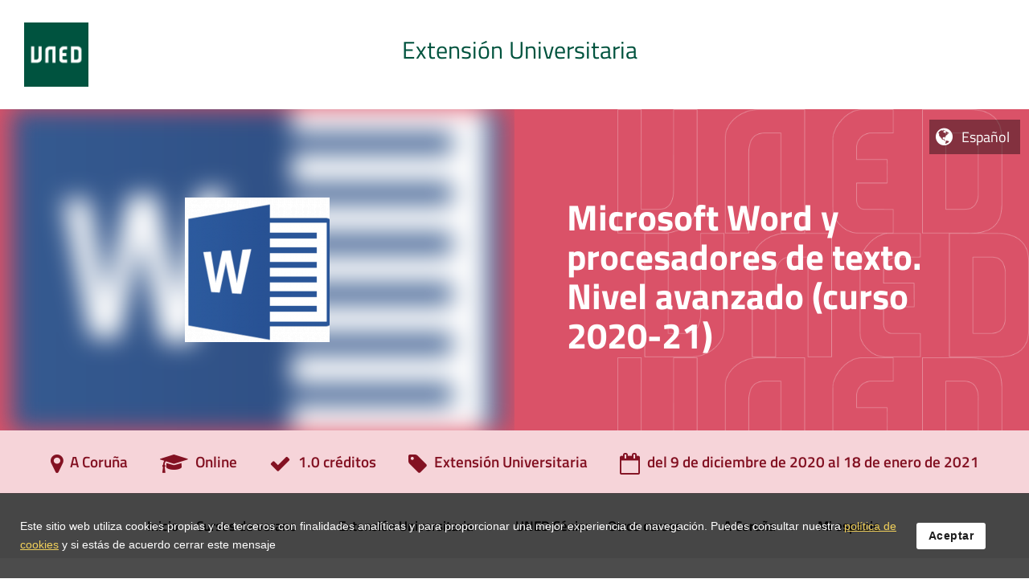

--- FILE ---
content_type: text/html; charset=UTF-8
request_url: https://extension.uned.es/actividad/idactividad/23530&idioma=es
body_size: 55816
content:
<!DOCTYPE html>
		<html lang="es">
<head>

  <title>Microsoft Word y procesadores de texto. Nivel avanzado (curso 2020-21) | Extensión Universitaria en A Coruña | UNED</title><meta property="og:title" content="Microsoft Word y procesadores de texto. Nivel avanzado (curso 2020-21) | Extensión Universitaria en A Coruña | UNED"/><meta name="twitter:title" content="Microsoft Word y procesadores de texto. Nivel avanzado (curso 2020-21) | Extensión Universitaria en A Coruña | UNED" /><base href="https://extension.uned.es/" /><meta charset="utf-8" /><link rel="shortcut icon" href="/favicon2.ico" />	<link rel="stylesheet" media="all" type="text/css"  href="/css/web/extensionResponsiveBase.css?1746774674" /><link rel="stylesheet" media="all" type="text/css"  href="/css/web/extensionResponsiveExtension.css?1749808330" /><link rel="stylesheet" media="all" type="text/css"  href="/css/web/selectorIdiomas.css?1638356573" /><link rel="stylesheet" media="all" type="text/css"  href="/css/web/extraExtension.css?1708334288" /><link rel="stylesheet" media="all" type="text/css"  href="/css/font-awesome.css?1508342817" /><link rel="stylesheet" media="all" type="text/css"  href="/mods/web/mods/actividad/defecto.css?1574263323" /><link rel="stylesheet" media="all" type="text/css"  href="/mods/web/mods/actividad/estilo.css?1650968151" /><link rel="canonical" href="https://extension.uned.es/actividad/idactividad/23530&idioma=es" /><meta name="google-translate-customization" content="29c2b95a514e313a-5d1132f12ce9203d-g741ca3aa1ba5fcc6-16" /><meta name='viewport' content='width=device-width, user-scalable=no'><link rel="alternate" type="application/rss+xml" href="https://extension.uned.es/ajax/ops.php?app=exportacion&amp;op=accion&amp;clase=News&amp;funcion=RSS&amp;var1=5" /><meta name="description" content="P&aacute;gina web de Actividades y cursos de la UNED" /><meta property="og:type" content="website" /><meta property="og:description" content="P&aacute;gina web de Actividades y cursos de la UNED" /><meta property="og:url" content="https://extension.uned.es/actividad/idactividad/23530&idioma=es" /><meta property="og:image" content="https://extension.uned.es/archivos_publicos/webex_actividades/23530/microsoftword201323535x535_med.png" /><meta name="twitter:site" content="@unedtudela"><meta name="twitter:description" content="P&aacute;gina web de Actividades y cursos de la UNED"><meta name="twitter:creator" content="@unedtudela"><meta name="twitter:image:src" content="https://extension.uned.es/archivos_publicos/webex_actividades/23530/microsoftword201323535x535_med.png" /><meta name="title" content="Microsoft Word y procesadores de texto. Nivel avanzado (curso 2020-21)" /><meta name="description" content="" /><link rel="image_src" href="https://extension.uned.es/archivos_publicos/webex_actividades/23530/microsoftword201323535x535_med.png" /><script  src="//ajax.googleapis.com/ajax/libs/jquery/1.11.1/jquery.min.js" type="text/javascript"></script>
			<script  src="/jq/jquery.qtip.min.js?1348689427" type="text/javascript"></script>
			<script  src="/js/quid.js?1684937302" type="text/javascript"></script>
			<script  src="/js/ResizeObserver.js?1516869353" type="text/javascript"></script>
			<script  src="/js/responsiveQuontrols.js?1649251814" type="text/javascript"></script>
			<script  src="/mods/web/js/autoscrollTablasResponsive.js?1575972923" type="text/javascript"></script>
			<script  src="/mods/web/js/selectorIdiomas.js?1638356665" type="text/javascript"></script>
			<script  src="/mods/web/mods/actividad/script.js?1508342699" type="text/javascript"></script>
			<script type="text/javascript"><!--//--><![CDATA[//><!--
var login_uned='';var url_redireccion='inscripcion/';var forzarAlta='';var quid_espacio='exportacion';var base='/';var noCerrarMenu=false;var config={"quid_espacio":"exportacion","tipo_conexion":"post","idsesion":"r0se9fonhu3r0rlhpf2eljkbl0"};var apison={"aceptadorCookies":{"cargado":true,"codigo":"<div class=\'Quontrol Quontrol_aceptadorCookies QuontrolPlugins_aceptadorCookies\' data-q_clase=\'Plugins\' data-q_sl=\'1\' data-q_funcion=\'aceptadorCookies\' data-q_where=\'1\' data-q_api=\'Plugins.aceptadorCookies\' ><aside class=\'qCookieContenedor\' role=\'dialog\' aria-modal=\'false\' aria-label=\'Pol\u00edtica de cookies\' aria-describedby=\'descripcion_cookies\'>\n        <div class=\'qCookieMensaje\' id=\'descripcion_cookies\'>\n                <p class=\'qCookieTextoCorto\'><\/p>\n                <p class=\'qCookieTextoLargo\'><\/p>\n        <\/div>\n        <div class=\'qCookieBotonera\'>\n            <a class=\'qCookieBotonAceptacion\' href=\'javascript:void();\' role=\'button\' aria-label=\'aceptar cookies y cerrar di\u00e1logo\'>Aceptar<\/a>\n        <\/div>\n    <\/aside><\/div>","dinamica":false},"botones":{"cargado":true,"codigo":"<div class=\'Quontrol Quontrol_botones QuontrolPlugins_botones\' data-q_clase=\'Plugins\' data-q_funcion=\'botones\' data-q_where=\'1\' data-q_api=\'Plugins.botones\' ><div class=\'c\' aria-label=\'editar\' aria-description=\'\' tabindex=\'0\' role=\'button\' ><div title=\'editar\' title_pos=\'bottom\' class=\'boton   t1\' data-accion=\'editar\'  style=\'\'><i class=\'fa fa-pencil\'><\/i> <\/div><\/div><div class=\'c\' aria-label=\'clonar\' aria-description=\'\' tabindex=\'0\' role=\'button\' ><div title=\'clonar\' title_pos=\'bottom\' class=\'boton   t1\' data-accion=\'clonar\'  style=\'\'><i class=\'fa fa-clone\'><\/i> <\/div><\/div><div class=\'c\' aria-label=\'eliminar\' aria-description=\'\' tabindex=\'0\' role=\'button\' ><div title=\'eliminar\' title_pos=\'bottom\' class=\'boton   t1\' data-accion=\'eliminar\'  style=\'\'><i class=\'fa fa-trash\'><\/i> <\/div><\/div><div class=\'c\' aria-label=\'desactivar visibilidad\' aria-description=\'\' tabindex=\'0\' role=\'button\' ><div title=\'desactivar visibilidad\' title_pos=\'bottom\' class=\'boton   t1\' data-accion=\'visibilidad\'  style=\'\'><i class=\'fa fa-eye-slash\'><\/i> <\/div><\/div><div class=\'c\' aria-label=\'mostrar m\u00e1s arriba\' aria-description=\'\' tabindex=\'0\' role=\'button\' ><div title=\'mostrar m\u00e1s arriba\' title_pos=\'bottom\' class=\'boton   t1\' data-accion=\'subir\'  style=\'\'><i class=\'fa fa-chevron-circle-up\'><\/i> <\/div><\/div><div class=\'c\' aria-label=\'mostrar m\u00e1s abajo\' aria-description=\'\' tabindex=\'0\' role=\'button\' ><div title=\'mostrar m\u00e1s abajo\' title_pos=\'bottom\' class=\'boton   t1\' data-accion=\'bajar\'  style=\'\'><i class=\'fa fa-chevron-circle-down\'><\/i> <\/div><\/div><\/div>","dinamica":false},"plantilla_diapositiva_banner":{"dinamica":false},"WebDiapositivas.diapositiva":{"dinamica":false},"WebDiapositivas.diapositivas":{"dinamica":false},"plantilla_diapositiva_listado":{"dinamica":false},"tips":{"cargado":true,"codigo":"<div class=\'Quontrol Quontrol_tips QuontrolPlugins_tips\' data-q_clase=\'Plugins\' data-q_sl=\'1\' data-q_funcion=\'tips\' data-q_where=\'1\' data-q_api=\'Plugins.tips\' ><\/div>","dinamica":false},"menuHorizontalResponsive":{"cargado":true,"codigo":"<div class=\'Quontrol Quontrol_menuHorizontalResponsive QuontrolPlugins_menuHorizontalResponsive\' data-q_clase=\'Plugins\' data-q_sl=\'1\' data-q_funcion=\'menuHorizontalResponsive\' data-q_where=\'1\' data-q_api=\'Plugins.menuHorizontalResponsive\' ><\/div>","dinamica":false},"migas":{"cargado":true,"codigo":"<div class=\'Quontrol Quontrol_migas QuontrolPlugins_migas\' data-q_clase=\'Plugins\' data-q_sl=\'1\' data-q_funcion=\'migas\' data-q_where=\'1\' data-q_api=\'Plugins.migas\' ><section class=\'delimitador\' aria-label=\'Men\u00fa de migas de pan\'><nav class=\'horizontal\' role=\'navigation\' aria-label=\'men\u00fa de migas de pan, para saber en qu\u00e9 parte del sitio estamos ubicados y tambi\u00e9n para navegar entre la secci\u00f3n actual y sus antecesoras jer\u00e1rquicamente hablando\'><div class=\'nodo home e0 i2\'><i class=\"fa fa-home iconoHome\" aria-hidden=\"true\"><\/i><a aria-label=\'volver a la p\u00e1gina principal\' href=\'\' title=\'Inicio\'>Inicio<\/a><\/div><span aria-hidden=\'true\' class=\'qPathSeparador  e0 i2\'><\/span><a class=\'nodo elipsis\' aria-label=\'ver m\u00e1s secciones antecesoras\'><span class=\'ariaOnly\'>Click aqu\u00ed para ver m\u00e1s secciones antecesoras<\/span><\/a><span aria-hidden=\'true\' class=\'qPathSeparador separadorElipsis\'><\/span><div class=\'nodo intermedia e1 i1\'><a aria-label=\'Navegar a secci\u00f3n antecesora: Actividades\' href=\'indice\' title=\'Actividades\'>Actividades<\/a><\/div><span aria-hidden=\'true\' class=\'qPathSeparador  e1 i1\'><\/span><div class=\'nodo actual e2 i0\'><a aria-label=\'actualmente est\u00e1s visitando la secci\u00f3n: Microsoft Word y procesadores de texto. Nivel avanzado (curso 2020-21)\' href=\'actividad\/idactividad\/23530\' title=\'Microsoft Word y procesadores de texto. Nivel avanzado (curso 2020-21)\'>Microsoft Word y procesadores de texto. Nivel avanzado (curso 2020-21)<\/a><\/div><span aria-hidden=\'true\' class=\'qPathSeparador  e2 i0\'><\/span><\/nav><\/section><div class=\'desplegable\' aria-expanded=\'false\' aria-label=\'Men\u00fa con todas las secciones antecesoras a la p\u00e1gina actual\'><\/div><\/div>","dinamica":false},"Archivo.listaArchivos2":{"dinamica":false},"WebDiapositivas.embed":{"dinamica":false},"plantilla_diapositiva_blanco":{"dinamica":false}};//--><!]]></script><script type="text/javascript"><!--//--><![CDATA[//><!--
(function ($) {eventos('QuontrolWebDiapositivas_embed',
{
	"inicia":function()
	{
		//Código de inicio	
	}
});})(jQuery);;(function ($) {eventos('QuontrolArchivo_listaArchivos2',
		{
			"inicia":function()
			{
				
                
				var quontrol=this.quontrol;
				
				//Si hay valor llamamos al método valor
				if(quontrol.data("valor"))
				{
					this.quontrol.accion("valor",quontrol.data("valor"));
				}
				
				//Mostrar botones
				
				this.quontrol.on("mouseenter",".q_fich",function(){
					quontrol._muestraOpcionesBorrado($(this));
					if(quontrol.data("muestraOpcionesAlt"))
					{
						quontrol._muestraOpcionesAlt($(this))
					}
				});
				//Ocultar botón borrar
				this.quontrol.on("mouseleave",".q_fich",function(){
					quontrol._ocultaOpcionesBorrado($(this));
				});
				//Eliminar archivo
				this.quontrol.on("click",".borrarArchivo",function(e){
					var archivo=$(this).parents(".q_fich:first");
					e.stopPropagation();
					e.preventDefault();					
					$().plugins("confirmacion",{"contenido":"¿Realmente quieres eliminar este archivo?"}).on("aceptado",function(){
						quontrol._borraArchivoHTML(archivo);
						quontrol._borraArchivo(archivo);
						
						
					});
				});
				//Mostrar ocultar agrupación
				this.quontrol.on("click",".rotuloAgrupacion",function(e){
					if($(this).hasClass("rep"))
					{
						$(this).find(".nArchivos").hide();
						$(this).removeClass("rep");
						$(this).addClass("desp");
						quontrol.find(".q_fich[clase="+$(this).data("clase")+"]").parent().show();
					}
					else
					{
						$(this).find(".nArchivos").show();
						$(this).removeClass("desp");
						$(this).addClass("rep");
						quontrol.find(".q_fich[clase="+$(this).data("clase")+"]").parent().hide();
						
					}
				});
				//Al editar el alt
				this.quontrol.on("click",".opcionesAlt",function(e){
					e.stopPropagation();
					e.preventDefault();
					var obj=$(this).parent();
					quontrol.plugins("emergente",{
						"abierto":true,
						"textoBoton":"",
						"api":{"api":"Archivo.insertaVariable","var_variable":"descripcion","carga_id":obj.attr("idarchivo"),"var_mostrarEtiqueta":"Descripción"}
					},function(){
						$(this).on("click",function(e){
							//e.preventDefault();
						});
						$(this).permiteEscritura(true);
					});
				});
				//Seleccionar todos
				this.quontrol.on("change",".todos input",function(){
					
					this.quontrol.find("li input[type=checkbox]").prop("checked",$(this).prop("checked"));
					
				});
				
				//Previsualización
				this.quontrol.on("click","a",function(e){
					if ($(this).attr("clase")=="GruposArchivos" || (this.quontrol.data("previsualizar") && !quontrol.data("soloDescarga")))
					{
						
						e.stopPropagation();
						e.preventDefault();
						var enlace=$(this);
						if ($(this).data("iddoc") && ($(this).attr("clase")=="GruposArchivos"||!quontrol.data("ocultaFicha")))
						{
							if (enlace.data("_emergente"))
							{

								enlace.data("_emergente").accion("despliega");
							}
							else
							{
							    var apiInformeDoc={"api":"Doc.informeDoc","var_encripta":quontrol.configuracion("password_encriptacion"),"var_extension":$(this).data("ext"),"var_codigo":$(this).data("iddoc")};
							    
							    for(var i in quontrol.data("Quontrol_informeDoc"))
							    {
							        apiInformeDoc["var_"+i]=quontrol.data("Quontrol_informeDoc")[i];
							    }
							    
								var opciones={
//									"modo":"modal",
//									"posicion":"center",
//									"textoBoton":" ",
//									"botonCerrar":false,
									"cache":true,
									"sinBorde":true,
//									"abierto":true,
									"margen":"0px",
									"api":apiInformeDoc
								}
								$().plugins("emergente",opciones,function(){
									enlace.data("_emergente",$(this));
									
								}).on("cerrado",function(){	enlace.data("_emergente",null);});
							}
						}
						else
						{
							
							if (!$(this).data("miQuontrol"))
							{
								$().plugins("emergente",{
									"modoPerezoso":false,
									"transparente":true,
									"modo":"fixed",
									//		"posicion":"center",
									"textoBoton":false,
									"colorFondo":"#000",
									//									"botonCerrar":false,
									//									"abierto":true,
									"api":{"api":"Plugins.visorPdf",
										   "var_multiPaginas":true,
										   "var_extension":$(this).data("ext"),
										   "var_url":$("base").prop("href")+$(this).attr("href")
										  }
								}
											,
											function()
											{
												var emergente=$(this);
												$(this).on("documentoCargado",function(){
													emergente.accion("ajustaPosicion");
												})
											});
							}
							var emergente=$(this);
							$(this).on("cerrado",function(){emergente.destruye()});
						}
						
					}
				})	
				
				
			},
			"_muestraOpcionesAlt":function(archivo){
				if(this.quontrol.permiteEscritura())
				{
					archivo.prepend("<img class='opcionesAlt' title='Click para editar el alt de este archivo' style='position:absolute;margin-left: -40px;margin-top:1px;border:none' src='/images/configuracion_mini.png'/>");
				}
			}
			,
			//Muestra el botón borrar
			"_muestraOpcionesBorrado":function(archivo){
				if (this.quontrol.permiteEscritura())
				{
					
					if (!this.quontrol.data("limitaBorrado") || archivo.hasClass("q_nuevo"))
					{
						archivo.prepend("<img class='borrarArchivo' title='Click para borrar este archivo' alt='Borrar archivo' style='position:absolute;margin-left:-20px;margin-top:0px;border:none' src='/images/delete.png'/>");
					}
				}
				
			},
			//Oculta el botón borrar
			"_ocultaOpcionesBorrado":function(archivo){
				archivo.find(">img").remove();
			},
			//Borra el archivo de la BBDD
			"_borraArchivo":function(archivo)
			{
				var quontrol=this.quontrol;
				if(this.quontrol.data("keyDesvinculado"))
				{
					return api({"clase":"Archivo","funcion":"borraDesvinculado","var_keyDesvinculado":this.quontrol.data("keyDesvinculado"),"var_idarchivo":archivo.data("idregistro")},function(){
						quontrol.dispara("archivoBorrado",archivo);
					});
				}
				else
				{
					return api({"clase":archivo.data("clase"),"subclase":"Archivo","funcion":"borra","idregistro":archivo.data("idpadre"),"var1":archivo.data("idregistro")},function(){
						quontrol.dispara("archivoBorrado",archivo);
					});
				}
			},
			//Borrar el archivo HTML
			"_borraArchivoHTML":function(archivo)
			{
				if(archivo.parents("li").length)
				{
					archivo=archivo.parents("li:first");
				}
				archivo.remove();
			},
			"borraListadoArchivos":function()
			{
				this.quontrol.find("a[idarchivo]").each(function(){
					if($(this).parent().is("li"))
					{
						$(this).parent().remove();
					}
					else
						
					{
						$(this).remove();
					}
					
				});
			},
			"escribeArchivoHTML":function(obj)
			{
				var quontrol=this.quontrol;
				var nuevo=$((this.quontrol.data("seleccion")?"<li><input type='checkbox'/>":"")+"<a data-idregistro='"+obj.id+"' data-idpadre='"+obj.idregistro+"' data-ext='"+obj.extension+"' data-iddoc='"+(obj.iddoc||"")+"' idregistro='"+obj.idregistro+"' idpadre='"+obj.idregistro+"' idarchivo='"+obj.id+"' class='q_nuevo "+(obj.encriptado?"encriptado ":"")+(this.quontrol.data("muestraOpcionesAlt")?"conAlt":"")+" q_fich "+obj.extension+"' href='"+obj.enlace+(quontrol.data("espacio")?"&espacio="+quontrol.data("espacio"):"")+"' clase='"+obj.clase+"' data-clase='"+obj.clase+"'>"+obj.nombre+"</a>"+(this.quontrol.data("seleccion")?"</li>":""));
				nuevo.appendTo(this.quontrol);
				
				
			},
			"numeroArchivos":function()
			{
				var quontrol=this.quontrol;
				return quontrol.find(">a").length;
			},
			"valor":function(valor)
			{
				var quontrol=this.quontrol;
				if(typeof(valor)=='string')
				{
					quontrol.accion("borraListadoArchivos");
					var lArchivos=valor.split("#");
					for(var i in lArchivos)
					{
						if(lArchivos[i])
						{
						var datos=lArchivos[i].split("|");
							quontrol.accion("escribeArchivoHTML",{"enlace":datos[0],"nombre":datos[1],"extension":datos[0].match(/\.(\w+)$/)[1]});
						}
					};
				}
			},
			"archivosSeleccionados":function()
			{
			    var quontrol=this.quontrol;
				var archivos={};
				
				
				
				if(quontrol.find(">li>input").length)
				{
					cont=0;
					quontrol.find(">li>input:checked").each(function(){
						elem=$(this).parent().find(">a");
						archivos[cont]={"clase":elem.data("clase"),"idregistro":elem.data("idpadre"),"idarchivo":elem.data("idregistro")};
						cont++;
					});
				}
				else
				{
					cont=0;
					quontrol.find(">a").each(function(){
						elem=$(this);
						archivos[cont]={"clase":elem.data("clase"),"idregistro":elem.data("idpadre"),"idarchivo":elem.data("idregistro")};
						cont++;
					});
				}
				return archivos;
			},
			"firmaArchivos":function()
			{
				var quontrol=this.quontrol;
				var archivos={};
				
				
				
				if(quontrol.find(">li>input").length)
				{
					cont=0;
					quontrol.find(">li>input:checked").each(function(){
						elem=$(this).parent().find(">a");
						archivos[cont]={"clase":elem.data("clase"),"idregistro":elem.data("idpadre"),"idarchivo":elem.data("idregistro")};
						cont++;
					});
				}
				else
				{
					cont=0;
					quontrol.find(">a").each(function(){
						elem=$(this);
						archivos[cont]={"clase":elem.data("clase"),"idregistro":elem.data("idpadre"),"idarchivo":elem.data("idregistro")};
						cont++;
					});
				}
				if(!$("body").find(".firmador").length)
				{
					$("body").append("<div class='firmador'></div>");
				}
				if(cont)
				{
				//api({"clase":"Archivo","funcion":"firmaArchivos","var_archivos":archivos},function(json){
				api({"clase":"Archivo","funcion":(quontrol.data("modoAutofirma")?"firmaArchivosAutoFirma":"firmaArchivos"),"var_archivos":archivos},function(json){

					//quontrolViejo=quontrol;
					var nuevo=$(json.resultado);
					
					
					
					quontrol.append(nuevo);
					
					
					nuevo.on("iniciaFirmaArchivo",function(objeto,archivo){
						var obj=quontrol.find("a"+/*"[clase='"+archivo["clase"]+"'][idregistro='"+archivo["idregistro"]+"']"+*/"[idarchivo='"+archivo["idarchivo"]+"']");
						obj.removeClass("error");
						obj.addClass("procesando");
						
					});
					
					nuevo.on("cancelado",function(){
					   quontrol.find("a").removeClass("procesando");;
					});
					
					nuevo.on("terminaFirmaArchivo",function(objeto,archivo,res){
						if(quontrol.data("_tip"))
						{
							quontrol.data("_tip").accion("borraTip");
						}
						respuesta=archivo.correcto;
						var obj=quontrol.find("a"+/*"[clase='"+archivo["archivo"]["clase"]+"'][idregistro='"+archivo["archivo"]["idregistro"]+"']"+*/"[idarchivo='"+archivo["archivo"]["idarchivo"]+"']");
						obj.removeClass("procesando");
						if(respuesta)
						{
							obj.addClass("firmaTerminada");
							quontrol.dispara("documentoFirmado",archivo);
						}
						else
						{
							if(archivo.cod_error)
							{
								$().plugins("tip",{"target":obj,"texto":archivo.cod_error});
								
							}
							obj.addClass("error");
						}
						
					});
					
					
					nuevo.accion("firma");
					
					//quontrol=quontrolViejo;
				});
				}
				else
				{
					$().plugins("tip",{"target":quontrol,"texto":"No hay archivos seleccionados para firmar"});
				}
				
			}
			
		});})(jQuery);;(function ($) {eventos('Quontrol_migas',
{
	"inicia":function()
	{
		this.quontrol.iniciaMenuDesplegable();
	},
	
	"iniciaMenuDesplegable": function(){
		//creamos el contenido del menú
		var menu = this.quontrol.find(".desplegable");
		var secciones = this.quontrol.find(".nodo.intermedia").clone();
		secciones.find("a").removeAttr("style title");
		menu.append( secciones );
		this.quontrol.menu = menu;
		
		//hacemos que sea visible cuando hacemos click en el link .elipsis o cuando hacemos un hover 
		this.quontrol.on("mouseenter click", ".nodo.elipsis",  this.quontrol._toggleMenu);
		//cuando se selecciona un item del desplegable, o cuando hacemos un mouse leave, se oculta el desplegable
		this.quontrol.on("click", ".desplegable a",  this.quontrol._ocultaMenu).on("mouseleave", ".desplegable", this.quontrol._ocultaMenu);

		
	},
	"_toggleMenu" : function(){
	    this.quontrol.addClass("desplegado");
		var menu = this.quontrol.menu.toggleClass("expandido");
		menu.attr("aria-expanded", menu.hasClass("expandido"));
	},
	"_ocultaMenu" : function(){
	    this.quontrol.removeClass("desplegado");
		var menu = this.quontrol.menu.removeClass("expandido");
		menu.attr("aria-expanded", "false");
	},
	"_recarga":function(){

	    this.quontrol.iniciaMenuDesplegable();
	}
		
});})(jQuery);;(function ($) {eventos('Quontrol_menuHorizontalResponsive',
{
    
    "inicia": function()
    {
        //iniciamos
        var html = this.quontrol.dibuja();
        if (html)
        {
            var q = this.quontrol;
            q.html(html);
            q._qEstados = q.find(".qMenuEstados")
            q._iniciaTriggerMenu();
            q._adaptaAlAnchoDisponible();
            q.activaTab(q.data("tabActivo"));
            q._restrigeTamañoTabs();
            q._distribuyeTabs( q );
            q.attr("tabindex", "-1"); //necesario para tener eventos de tipo focus

            //asociación de eventos en formato declarativo
            var eventHandlers = [
            {
                descripcion: "Captura cuando se presiona una tecla habiendo ganado el foco el contenedor del menú",
                evento: "keydown",
                selector: ".menuContent:focus",
                handler: this.quontrol._iniciaNavegacionPorTeclas
            }, 
            {
                descripcion: "Captura cuando se presiona una tecla estando en un item con foco, para navegar de manera accesible",
                evento: "keydown",
                selector: ".link:focus",
                handler: this.quontrol._teclaPresionada
            },    
            {
                descripcion: "Captura cuando el control ha sido redimensionado (notificado por qResponsive)",
                evento: "redimensionado",
                handler: this.quontrol._resizeHandler
            },
            {
                descripcion: "Función que se dispara cuando hacemos click en el icono lateral de 'mas elementos' en el menú horizontal, cuando no hay espacio suficiente y agrupa los que hacen overflow. Despliega / oculta el menú de overflows",
                evento: "click",
                selector: ".qMenuHorizontal .grupo",
                handler: this.quontrol._toggleAgrupados,
                deshabilitado: 0
            },
            {
                descripcion: "Cuando hacemos click en el icono de expandir/contraer una sección (Tabs de primer nivel en menú horizontal)",
                evento: "click",
                selector: ".qMenuHorizontal  .qTab.conHijos > .inner .iconoEstado",
                handler: this.quontrol._iconoToggleTab
            },
            {
                descripcion: "Cuando hacemos click cualquier parte de un tab (primer nivel menú horizontal) que no tiene enlace y tiene hijos, desplegamos el tab",
                evento: "click",
                selector: ".qMenuHorizontal  .qTab.conHijos.qNoEnlazado",
                handler: this.quontrol._desplegarTab
            },
            {
                descripcion: "Cuando hacemos click en cualquier item con enlace, ejecutamos su acción",
                evento: "click",
                selector: ".qItem.qEnlazado",
                handler: this.quontrol._clickEnlace
            },
            {
                descripcion: "Cuando pasamos el ratón por encima de un elemento de nivel 0 que tiene hijos (menú horizontal), desplegamos el menu si así está configurado",
                evento: "mouseenter",
                selector: ".qMenuHorizontal .qTab.conHijos",
                handler: this.quontrol._desplegarTabHover,
                deshabilitado: !this.quontrol.data("hoverPrimerNivel")
            },
            {
                descripcion: "Cuando sacamos el ratón fuera de un elemento de nivel 0 que tiene hijos, ocultamos el menu si estaba abierto por hover",
                evento: "mouseleave",
                selector: ".qMenuHorizontal .qTab.conHijos",
                handler: this.quontrol._ocultarTabHover,
                deshabilitado: !this.quontrol.data("hoverPrimerNivel")
            },
            {
                descripcion: "(menú horizontal) Cuando hacemos click en un item de nivel > 0 que tiene hijos pero no tiene enlaces, o cuando hacemos click en su icono de desplegable, alternamos el estado de su submenu directo.",
                evento: "click",
                selector: ".qMenuHorizontal .qSubItem.conHijos.qPreCerrado  > .inner .iconoEstado, .qMenuHorizontal .qSubItem.conHijos.qPreCerrado.qNoEnlazado",
                handler: this.quontrol._desplegarSubmenu,
            },
            {
                descripcion: "(menú horizontal, sección agrupada overflow) Cuando hacemos click en un item de nivel > 0  agrupado, que tiene hijos pero no tiene enlaces, o cuando hacemos click en su icono de desplegable, alternamos el estado de su submenu directo.",
                evento: "click",
                selector: ".qMenuHorizontal .qItemAgrupado.conHijos  > .inner .iconoEstado, .qMenuHorizontal .qItemAgrupado.conHijos.qNoEnlazado",
                handler: this.quontrol._desplegarSubmenu,
            },
            {
                descripcion: "Capturamos la perdida de foco del control para saber que tenemos que cerrarlo si existe algún menú desplegado."+
                    "IMPORTANTE! para que un elemento reaccione al focus, necesita el atributo  tabindex",
                evento: "focusout",
                handler: this.quontrol._ocultarTodo,
                deshabilitado: 1  //¿DEBUG? ponerlo a 1 para facilitar el debuggeo, pero acurdarse de ponerlo en 0 al terminar
            },
            {
                descripcion: "Si hacemos click sobre el fondo traslucido del menú vertical responsive, lo cerramos",
                evento: "mousedown",
                selector: ".qMenuVertical .menuOverlay",
                handler: this.quontrol._ocultarTodo
            },
            {
                descripcion: "(menú vertical) cuando hacemos click en el icono de despliegue de cualquier item, alternamos su visibilidad",
                evento: "click",
                selector: ".qMenuVertical .qItem.conHijos  > .inner .iconoEstado",
                handler: this.quontrol._desplegarSubmenu,
            },
            {
                descripcion: "Capturamos el click sobre el trigger del menú responsive (hamburguesa)",
                evento: "mousedown",
                selector: this.quontrol.data("selectorTrigger"),
                global: true,
                handler: this.quontrol._triggerAccionado,
                deshabilitado: !this.quontrol.data("selectorTrigger")
            },
            {
                descripcion: "Cuando hacemos click en un nodo desplegable del menú vertical responsive",
                evento: "click",
                selector: ".qMenuVertical.qMenuAbierto .qItem.conHijos.qPreCerrado",
                handler: this.quontrol._expandirNodoVertical
            },
            

            ];
            
            this.quontrol._bindeaEventos(eventHandlers);
        }
    },
    
    
    //función que establece los event listeners
    "_bindeaEventos": function(bindings){
        var i, bind, q = this.quontrol,
            global = $("body"), handler;
        for (i = 0; i < bindings.length; i++)
        {
            bind = bindings[i];
            if (!bind.deshabilitado && bind.evento && bind.handler)
            {
                if (bind.selector)
                {
                    if (bind.global)
                    {
                        handler = q[bind.handler.name]; 
                        (typeof hander != "function") && (handler = bind.handler);
                        global.on(bind.evento, bind.selector, function(e){ handler.call(q, e, this); } );
                    }
                    else
                    {
                        q.on(bind.evento, bind.selector, bind.handler);
                    }
                }
                else
                {
                    q.on(bind.evento, bind.handler);
                }
            }
        }
    },
  
    
    //Función que retorna o establece las clases de estado del quontrol
    "_estados": function( estados ){
        var qe = this.quontrol._qEstados;
        if(estados){
            qe.attr("class", estados);
        }
        return qe.attr("class");
    },
    
    //Función que agrega una o varias clases de estados al quontrol
    "_addEstado": function( estado ){
        var qe = this.quontrol._qEstados;
        qe.addClass( estado );
        return this.quontrol;
    },
    
    //Función que elimina una o varias clases de estados del quontrol
    "_removeEstado": function( estado ){
        var qe = this.quontrol._qEstados;
        qe.removeClass( estado );
        return this.quontrol;
    },
    
    //Función que retorna un booleano indicando si el quontrol tiene uno o más estados (clases de estado)
    "_hasEstado": function( estado ){
        var qe = this.quontrol._qEstados;
        return qe.hasClass( estado );
    },
    
    //Función que oculta todo tipo de menús, desplegables, etc... dejando el menú en su estado de reposo. No aplica a versión vertical responsive
    "_ocultarTodo": function(e){
        //var descendiente = e && $(e.currentTarget).closest(".qitem.hover");
        this.quontrol.find(".abierto, .hover ").removeClass("abierto hover").find("> .hijos").hide();
        this.quontrol.find(".tabDropdown.visible").removeClass("visible").hide();
        this.quontrol._ocultarMenuVertical();
    },
    
    //Función que, en caso de estar visible, oculta el menú vertical responsive
    "_ocultarMenuVertical": function(e){
        this.quontrol._removeEstado("qMenuAbierto .qTransicionVerticalPermitida");
        this.quontrol._actualizarScrollsDependientes();
        var trigger = this.quontrol.data("selectorTrigger");
        if(trigger){
            trigger = $(trigger);
            if(trigger.length){
                trigger.removeClass("qTriggerAbierto").addClass("qTriggerCerrado");
            }
        }
    },
    
    //se dispara cuando se hace click en un item que tiene enlace
    "_clickEnlace": function(e){
        e.stopImmediatePropagation();
        e.preventDefault();
        var qItem = $(this);
        qItem = qItem.is(".qItem") ? qItem : qItem.closest(".qItem");
        var enlace = qItem.find("> .inner .link");
        if(enlace.length){
            enlace = enlace.attr("href");
            enlace && redirige( enlace );
        }
       
    },
    
    
    //Handler para iniciar la navegacion por teclas al ganar el foco el quontrol general
    "_iniciaNavegacionPorTeclas": function(e){
        let prevenirEvento = false;
        const arriba=38, abajo=40, derecha=39, izquierda=37, tab=9,
            tecla = e.keyCode,
            contenedor = this.quontrol.find(".qMenuPanel"),
            primero = contenedor.find("> .qItem:first-child > .inner .link"),
            ultimo = contenedor.find("> .qItem:nth-last-child(2) > .inner .link");
            
        switch(tecla){
            case abajo:
            case derecha:
                primero.focus();
                prevenirEvento = true;
            break;
            case arriba:
            case izquierda:
                ultimo.focus();
                prevenirEvento = true;
            break;
        }
        prevenirEvento && e.preventDefault();
    },
    
    //Handler que captura cuando se presiona una tecla estando en un elemento del menú,
    //para permitir accesibilidad por teclas
    "_teclaPresionada": function(e){
        let prevenirEvento = true;
        const arriba=38, abajo=40, derecha=39, izquierda=37, tab=9, esc = 27,
            q = this.quontrol,
            el = $(this),
            tecla = e.keyCode,
            seccion = el.closest(".qItem"),
            nombreSeccion = el.html(),
            abierto = seccion.is(".abierto"),
            hijos = seccion.children('.hijos'),
            nivel = +seccion.data("nivel") ||0,
            apilado = seccion.closest(".tabDropdown").length > 0,
            tabGrupo = q.find(".tabDropdown"),
            esPadre = seccion.is(".conHijos"),
            padre = seccion.parent().closest(".qItem"),
            esHijo = padre.length > 0,
            ultimoNoApilado = q.find(".qMenuPanel .qItem:not(.grupo):visible").last(),
            ultimoSiApilado =   tabGrupo.find(".qItem:last-child");
        
        switch(tecla){
            case abajo:{
                    if(nivel == 0 && !esPadre){
                        q._mensajeAccesibilidad("El elemento actual del menú no tiene subsecciones"); 
                    }else if(esPadre && nivel == 0){
                        seccion.addClass("abierto");
                        q._ariaAbierto(el, true);
                        let primero = hijos.find(".qItem:first-child .link");
                        primero.focus();
                    }else{
                        let siguiente = seccion.next();
                        if(siguiente.length){
                            siguiente.find(".link").focus();
                        }else{
                            if(esHijo){
                                if( nivel > 1 || (nivel==1 && apilado) ){
                                    siguiente = padre.next();
                                    if(siguiente.length){
                                       siguiente.find(".link").first().focus(); 
                                       padre.removeClass("abierto");
                                       q._ariaAbierto( padre.find("> .inner .link"), false);
                                    }
                                }else{
                                    padre.find(".qItem:first-child .link").focus();
                                }
                            }else{
                                if( apilado ){
                                    siguiente = q.find(".qMenuPanel > .qItem:first-child .link");
                                    tabGrupo.hide().removeClass("visible");
                                    q._ariaAbierto( q.find(".qItem.grupo"), false);
                                    siguiente.focus();
                                }
                            }
                        }
                        
                    }
                }
                break;
                
            case arriba:{
                    if(nivel == 0){
                        if(esPadre && seccion.is(".abierto") ){
                            seccion.removeClass("abierto");
                            q._ariaAbierto( el, false);
                        }else{
                            q._mensajeAccesibilidad("El elemento actual del menú es de primer nivel"); 
                        }
                    }else{
                        let anterior = seccion.prev();
                        if(anterior.length){
                            anterior.find(".link").focus();
                        }else{
                           padre.find(".link").first().focus(); 
                           padre.removeClass("abierto");
                           q._ariaAbierto( padre.find("> .inner .link"), false);
                        }
                    }
                }
                break;               
            case derecha: {
                    let siguiente = nivel == 0 ? seccion.next() :  seccion.closest(".qN0").next(),
                        visible = siguiente.css("display") != "none",
                        esGrupo = siguiente.is(".grupo");
                        
                    if(esPadre && nivel>0){
                        seccion.addClass("abierto");
                        q._ariaAbierto( el, true);
                        let primero = hijos.find(".qItem:first-child");
                        primero.find(".link").focus();
                    
                    }else{  
                        
                        if(siguiente.length && !esGrupo){
                            if(visible){
                                siguiente.find(".link").focus();
                            }else{
                                tabGrupo.show().addClass("visible");
                                tabGrupo.find(".items > .qItemAgrupado:first-child .link").focus();
                                q._ariaAbierto( q.find(".qItem.grupo"), true);
                            }
                        }else{
                            siguiente = q.find(".qMenuPanel > .qItem:first-child .link");
                            tabGrupo.hide().removeClass("visible");
                            q._ariaAbierto( q.find(".qItem.grupo"), false);
                            siguiente.focus();
                        }
                        
                        //cerramos el desplegable según sea necesario
                        if(!apilado){
                            let n = nivel;
                            let elemento = seccion;
                            while(n >= 0){
                                elemento.removeClass("abierto");
                                q._ariaAbierto( elemento.find("> .inner .link"), false);
                                elemento =  elemento.closest(".qN"+ (--n));
                            }
                        }
                    }
                }
                break;
                
            case izquierda: {
                    let anterior = nivel == 0 ? seccion.prev() :  seccion.closest(".qN0").prev(),
                        apilado = seccion.closest(".tabDropdown").length > 0;
                        
                    if(esHijo){
                        padre.removeClass("abierto");
                        q._ariaAbierto( padre.find("> .inner .link"), false);
                        padre.find(".link").focus();
        
                    }else{  
                        if(anterior.length){
                            anterior.find(".link").focus();
                        }else{
                            if(apilado){
                                tabGrupo.hide().removeClass("visible");
                                ultimoNoApilado.find(".link").focus();
                                q._ariaAbierto( q.find(".qItem.grupo"), false);
                            }else{
                                let ultimoSiApilado =   tabGrupo.find(".qItem:last-child");
                                if(ultimoSiApilado.length){
                                    tabGrupo.show().addClass("visible");
                                    ultimoSiApilado.find(".link").focus();
                                    q._ariaAbierto( q.find(".qItem.grupo"), true);
                                }else{
                                    ultimoNoApilado.find(".link").focus();
                                }
                            }
                        }
                        
                        //cerramos el desplegable según sea necesario
                        if(!apilado){
                            let n = nivel;
                            let elemento = seccion;
                            while(n >= 0){
                                elemento.removeClass("abierto");
                                q._ariaAbierto( elemento.find("> .inner .link"), false);
                                elemento =  elemento.closest(".qN"+ (--n));
                            }
                        }
                    }
                }
                break;
                
            case tab:
            case esc:    
                e.stopImmediatePropagation();
                let abiertos = q.find(".abierto");
                if(abiertos.length){
                    q._ariaAbierto( abiertos, false);
                    abiertos.removeClass("abierto");
                }
                q.find(".menuContent").focus();
                break;
            default:
                prevenirEvento = false;
                break;
        }

        prevenirEvento && e.preventDefault();
        
    },
    
    //Función que se encarga de desplegar los elementos anidados de primer nivel del menú horizontal, únicamente 
    //si son los que se ven directamente en modo horizontal (los llamamos tabs)
    "_desplegarTab": function(e, tab)
    {
        e.stopImmediatePropagation();
        e.preventDefault();
        tab = tab || $(this);
        this.quontrol._reubicarGrupoDesplegado(tab);
        if (!tab.is(".abierto"))
        {
            this.quontrol.find(".qTab.abierto").removeClass("abierto").find("> .hijos").hide();
            this.quontrol.find(".tabDropdown.visible").removeClass("visible").hide();
        }
        this.quontrol._toggleApertura(tab);
    },
    
    //se ejecuta cuando el usuario hace click en el icono de explandier/colapsar de un tab de primer nivel en el menú horizontal
    "_iconoToggleTab": function(e){
        var tab = $(this).closest(".qTab");
        this.quontrol._desplegarTab(e, tab);
    },

    //función que expande los elementos anidados de un item del menú horizontal siempre y cuando no sea un tab
    "_desplegarSubmenu": function(e)
    {
        e.stopImmediatePropagation();
        e.preventDefault();
        var el = $(this);
        el = el.is(".qItem") ? el : el.closest(".qItem");
        this.quontrol._toggleApertura(el);
    },

    //función que se ejecuta cuando hacemos click en un nodo expandible (conHijos) en el menú vertical
    "_expandirNodoVertical":function(e){
        e.stopImmediatePropagation();
        e.preventDefault();
        var el = $(this);
        this.quontrol._toggleApertura(el);
    },

    //Si así está configurado, despliega el primer nivel de un menú horizontal al pasar el cursor por encima
    "_desplegarTabHover": function(e)
    {
        if (!this.quontrol.find(".qTab.abierto").length)
        {
            var el = $(this);
            this.quontrol.find(".qTab.hover").removeClass(".hover");
            //puede que haya elementos hijos que tienen un height establecido como residuo dejado por jquery 
            //como parte de un slideUp / slideDown. Eliminamos sus interferencias para que el hover tenga efecto por css
            var hijos = el.find("> .hijos");
            hijos.removeAttr("style");
            el.addClass("hover");
        }
    },
    

    //si está activado el hover, esta función se ejecuta al salir de un elemento de primer nivel del menú horizontal
    "_ocultarTabHover": function(e)
    {
        var el = $(this);
        el.removeClass("hover");
    },
    
    
    //Cuando hacemos click en un tab (elemento de primer nivel del menú horizontal), tenemos que garantizar que no hace overflow por la derecha. 
    //Esta función se encarga de desplazarlo hacia la izquierda si fuese necesario, se invoca al momento de hacer click en el desplegable de grupo del 
    //menú horizontal con elementos agrupados por overflow
    "_reubicarGrupoDesplegado": function(tab)
    {
        var hijos = tab.find("> .hijos"),
            anchoSubmenu = hijos.width(),
            anchoDisponible = this.quontrol.width(),
            x = tab.position().left,
            ajusteHorizontal = 0;
        if (x + anchoSubmenu > anchoDisponible)
        {
            ajusteHorizontal = -(anchoSubmenu - (anchoDisponible - x));
        }
        hijos.css("left", ajusteHorizontal);
    },
    
    //Función que dado un item del menú (referencia jQuery), aplica una animación css de apertura/cerrado de sus hijos directos
    "_toggleApertura": function( item ){
        if(item && item.length ==1){
            var abrir = !item.hasClass("abierto");
            var hijos = item.find("> .hijos");
            abrir 
                ? hijos.slideDown( +this.quontrol.data("duracionApertura"),  function(){ item.addClass("abierto")} ) 
                : hijos.slideUp( +this.quontrol.data("duracionApertura"),  function(){ item.removeClass("abierto")} );
        }
    },
    
    
    //función que despliega la lista de elementos agrupados del menú horizontal cuando hay overflow y no caben todos
    "_toggleAgrupados": function(e)
    {
        var dropdown = this.quontrol.find(".tabDropdown");
        var visible = dropdown.hasClass("visible");
        if(!visible){
            this.quontrol._ocultarTodo();
            dropdown.slideDown( +this.quontrol.data("duracionApertura"),  function(){ dropdown.addClass("visible")} );
        }else{
             dropdown.slideUp( +this.quontrol.data("duracionApertura"),  function(){ dropdown.removeClass("visible")} );
        }
    },
    
    
    //Función que genera los elementos adicionales necesarios para el trigger reponsive del menú  (hamburguesa)
    "_iniciaTriggerMenu": function(e)
    {
        var destino = this.quontrol.data("selectorTrigger");
        var contenidoPersonalizado = this.quontrol.data("contenidoTriggerPersonalizado");
        var delegarContenido = this.quontrol.data("delegarContenidoTrigger");
        if (destino)
        {
            destino = $(destino);
            if (destino.length)
            {
                if (!delegarContenido)
                {
                    var htmlTrigger = contenidoPersonalizado || this.quontrol._dibujaTrigger();
                    htmlTrigger && destino.html(htmlTrigger);
                    destino.css("z-index", 1000000003).addClass("_"+ this.quontrol.data("tipo") + " " + "_"+ this.quontrol.data("subtipo"));
                }
                destino.addClass( "qTriggerCerrado qTriggerOculto" );
            }
        }
    },
    
    
    
    //Función que se ejecuta cuando hacemos click en el elemento que actua como trigger del menú responsive, habitualmente el icono de hamburguesa
    "_triggerAccionado": function(e, element)
    {
        e.stopImmediatePropagation();
        e.preventDefault();
        e.stopPropagation();
        var contenedor = $(element);
        var claseAbierto = "qTriggerAbierto";
        var claseCerrado = "qTriggerCerrado";
        var abrir = contenedor.is("." + claseCerrado);
        contenedor.removeClass(claseAbierto + " " + claseCerrado);
        contenedor.addClass(abrir ? claseAbierto : claseCerrado);
        abrir ? this.quontrol._addEstado("qMenuAbierto") : this.quontrol._removeEstado("qMenuAbierto");
        this.quontrol._actualizarScrollsDependientes();
    },
    
    //El quontrol permite invalidar temporalmente el scroll de elementos ajenos al menú cuando éste se encuentra desplegado en modo vertical.
    //Esta función se encarga activar/desactivar el scroll en dichos elementos en función del estado del menú
    "_actualizarScrollsDependientes": function(){
      var paralizar = this.quontrol.data("selectoresPrevenirScrollEnMenuAbierto"),
        abierto = this.quontrol._hasEstado("qMenuAbierto"),
        claseStop = "qPrevenirScroll"
      
      if(paralizar){
          paralizar = $(paralizar);
          if(paralizar.length){
                abierto ? paralizar.addClass( claseStop ) : paralizar.removeClass( claseStop );
          }
      }
    },
    
    //Función que modifica atributos de accesibilidad para que los lectores de pantalla puedan darse cuenta de los cambios
    //de apertura / colapso de secciones del menú.
    //El parametro @el es una referencia jQuery al elemento/s que ha/n cambiado de estado
    //El parámetro @abierto es un booleano indicando el estado de abierto = 1, cerrado = 0
    "_ariaAbierto":function(el, abierto){
        if(!el || !el.length){
            throw 'Elemento nulo o inválido al invocar a _ariaAbierto (menuHorizontalResponsive)';
            return;
        }
        el.attr("aria-expanded", Boolean(abierto).toString() );
    },
    
    //muestra un mensaje de accesibilidad sobre un evento sucedido en JS
    "_mensajeAccesibilidad": function(mensaje){
        $("<p aria-live='polite' role='alert' class='mensajeAccesibilidad'>"+ mensaje +"</p>").appendTo(document.body);
        //se puede comentar esta línea, aunque es útil para comprender cuando se disparan este tipo de mensajes
        console.log("%cMensaje accesibilidad: "+ mensaje, 'color: #bada55');
    },
    

    //función que genera el HTML. Se ejecuta una única vez
    "dibuja": function()
    {
        var opt = this.quontrol.data("secciones");
        if (!opt || opt.length == 0) return "";
        var s = "",
            i, el, numeroTabs = this.quontrol.data("numeroTabs", opt.length || 0);
        for (i = 0; i < opt.length; i++)
        {
            el = opt[i];
            if (el.texto)
            {
                s += this.quontrol._dibujaItem(el);
            }
            else
            {
                console.warn("[Advertencia] El plugin menuHorizontalResponsive requiere un array con objetos texto/enlace, algunos elementos proporcionados no se ajustan al formato esperado");
            }
        }
        s && (s = "<nav class='menuContent' role='menubar' aria-describedby='instruccionesMenu' aria-label='"+ this.quontrol.data("descripcion") +"' tabindex='0'><div class='qMenuPanel'>" + s + "<div class='qItem grupo' role='menu' aria-haspopup='true' aria-expanded='false' tabindex='-1'><div class='inner'><span class='agrupador' >" + this.quontrol.data("textoAdicionales") + "</span></div></div></div></nav>") && (s += "<div class='tabDropdown'><span class='decoracion'></span><span class='items'></span></div><div class='menuOverlay'></div>");
        //para poder bindear eventos eficientemente, necesitamos una caja que contenga las clases de estado, para no asignárselas al Quontrol que es quien tiene asociados los .on()
        var instrucciones = "<p class='instruccionesMenu' id='instruccionesMenu'>"+ this.quontrol.data("instrucciones") +"</p>";
        return "<div class='qMenuEstados'>"+ instrucciones + s + "</div>";
    },
    
    
    //genera el html de un nodo del menú. Actua como función recursiva, generando el arbol descendiente de cada tab.
    //el parametro nivel, indica la profundidad. Es opcional y se asume 0 por defecto
    "_dibujaItem": function(nodo, nivel)
    {
        nivel = nivel || 0;
        var texto = nodo.texto,
            clases = "qN" + nivel + (nivel == 0 ? " qTab" : " qSubItem") + (nodo.hijos && nodo.hijos.length ? " conHijos" : " sinHijos"),
            nivelesAbiertos = +this.quontrol.data("nivelesExpandidos"),
            //el plugin tips tiene algunas limitaciones por ahora... en su día estaría bien que los elementos de primer nivel pudieran tener un tooltip para mostrar el texto con ellipsis
            title = ""; // "title_time='1000' title_autohide='true' title_pos='top' title='" +  ((!nivel &&  texto ) || "") + "' ";
        
        clases += ( nivel < nivelesAbiertos ) ? " qPreAbierto" : " qPreCerrado";  
        clases += nodo.enlace ? " qEnlazado" : " qNoEnlazado";      
            
        if (texto.length > 120) texto = texto.substr(0, 113) + " ...";
        var s = "<div class='qItem " + clases + "' role='none' "+ title +" data-nivel='"+ nivel +"'>";
        s += "<div class='inner' role='none'>";
        s += "<div class='texto' role='none'>";
        
        s += nodo.enlace ? "<a class='link' tabindex='-1' role='menuitem' "+ (nodo.hijos ? "aria-haspopup='true' aria-expanded='false'" : "" ) +" href='" + nodo.enlace + "'>" : "<span class='sinLink'>";
        s += texto;
        s += nodo.enlace ? "</a>" : "</span>";
        s += "</div>";
        s += '<span class="iconoEstado" aria-hidden="true"><i class="fa fa-chevron-down"></i></span>';
        s += "</div>";
        if (nodo.hijos)
        {
            var i, hijo;
            s += "<div class='hijos nivel" + (nivel + 1) + "' role='menu'>";
            for (i = 0; i < nodo.hijos.length; i++)
            {
                hijo = nodo.hijos[i];
                if (hijo.texto)
                {
                    s += this.quontrol._dibujaItem(hijo, nivel + 1);
                }
            }
            s += "</div>";
        }
        s += "</div>"
        return s;
    },
    
    //Función que dibuja el contenido del trigger hamburguesa en el caso de que no se haya proporcionado uno
    "_dibujaTrigger": function()
    {
        return '<div class="qMenuTrigger _'+ this.quontrol.data("tipo")  +'" aria-label="Desplegar menú"><div class="qMenuHamburguesa"><span></span><span></span><span></span><span></span></div></div>';
    },
    
    
    //Función que cuando el menú se visualiza en modo horizontal, intenta hacer encajar el máximo de secciones visibles. 
    //Las sobrantes las engloba dentro de un grupo de elementos desplegable a la derecha.
    "_distribuyeTabs": function(quontrol, t)
    {
        if (quontrol.data("breakpointActivo") != "qMenuHorizontal") return;
        //eliminamos reflows pendientes, útil para cuando se está redimensionando el browser
        //y queremos minimizar la carga de procesador
        quontrol.data("timeoutReflow", false);
        var disponible = t ? t.ancho : quontrol.width();
        //calculamos y cacheamos los tamaños de cada tab
        var tabs = quontrol._calcularTamaños();
        //referencia al tab seleccionado, si lo hay
        var destacado = tabs.filter(".tabActivo");
        destacado = destacado.length ? destacado.show() : null;
        var anchoDestacado = destacado ? destacado.data("w") : 0;
        var acarreo = anchoDestacado;
        var margen = parseInt(tabs.eq(0).find(".inner").css("marginRight"));
        var agrupador = this.quontrol.find(".grupo");
        var anchoAgrupador = agrupador.width();
        //eliminamos de la lista a procesar el agrupador y el tab activo
        tabs = tabs.not(".grupo").not(".tabActivo");
        //no contabilizamos el tab activo, que habrá de dibujarse forzosamente
        var numeroTabs = quontrol.data("numeroTabs") - 1;
        var mostrarAgrupador = false;
        var visible;
        var htmlOverflow = "";
        var dropdown = quontrol.find(".tabDropdown");
        tabs.each(function(i, el)
        {
            el = $(el);
            acarreo += el.data("w") + margen;
            visible = "show";
            if ((acarreo + anchoAgrupador) >= disponible)
            {
                //posible candidato a ser el primer elemento a esconder
                //pero, ¿y si cabe justito sin tener en cuenta el agrupador?
                visible = (i == numeroTabs && acarreo < disponible) ? "show" : "hide";
            }
            else
            {
                visible = "show";
            }
            //Si ya es definitivo que hay que esconder el elemento, 
            //mostramos el menú y duplicamos html para el dropdown
            if (visible == "hide")
            {
                var clases = el.attr("class").replace('qTab', '');
                var elemento = "<div class='qItemAgrupado " + clases + "'>" + el.html() + "</div>";
                htmlOverflow += elemento;
                mostrarAgrupador = true;
            }
            el[visible]();
        });
        agrupador[mostrarAgrupador ? "show" : "hide"]();
        dropdown.removeClass("necesario innecesario").addClass(mostrarAgrupador ? "necesario" : "innecesario");
        dropdown.find(".items").html(htmlOverflow);
        //dropdown.css("right", Math.round(disponible - agrupador.position().left - agrupador.width() + margen) );
    },
    
    //Función que es invocada cuando el control experimenta un cambio de tamaño, omite algunos eventos
    //innecesarios para reducir la carga de procesador y se encarga de adaptar el menú al tamaño disponible
    //delegando en otras funciones.
    "_resizeHandler": function(e, t)
    {
        var quontrol = this.quontrol;
        
        //Evitamos reflows innecesarios, optimizando recursos mientras se redimensiona el navegador.
        //Trabajando con qResponsive lo normal sería hacerlo en función del ancho del propio control, pero 
        //nos hemos topado con algunos problemas en Windows, y dada la estrecha relación de este menú
        //con el ancho físico de la ventana, lo haremos con el objeto window (incluyendo scrolls, esto es importante)
        var reflowAnterior = this.quontrol.data("timeoutReflow");
        if (reflowAnterior) clearTimeout(reflowAnterior);
        var timeoutReflow = setTimeout(function()
        {
            var ancho = window.outerWidth;
            if (ancho != quontrol._resizeHandler.anchoAnterior)
            {
                quontrol._resizeHandler.anchoAnterior = ancho;
                quontrol._ocultarTodo();
                quontrol._adaptaAlAnchoDisponible();
                quontrol._distribuyeTabs(quontrol, t);
            }
        }, 100);
        this.quontrol.data("timeoutReflow", timeoutReflow);
    },
    
    
    
    //función que adapta el menú al estilo teléfono u horizontal en función del ancho disponible y de la configuración
    "_adaptaAlAnchoDisponible": function()
    {
        var salto = this.quontrol.data("breakpointResponsive"),
            modoNormal = "qMenuHorizontal",
            modoResponsive = "qMenuVertical",
            modo = modoNormal,
            anterior = this.quontrol.data("breakpointActivo"),
            primeraEjecucion = !anterior,
            cambioDeModo = false,
            ancho,
            trigger = this.quontrol.data("selectorTrigger"),
            q = this.quontrol;
        if (salto)
        {
            ancho = +this.quontrol.width();
            modo = (ancho < salto) ? modoResponsive : modoNormal;
            cambioDeModo = anterior != modo;
        }
        if (cambioDeModo || primeraEjecucion)
        {
            this.quontrol._removeEstado(modoNormal + " " + modoResponsive);
            this.quontrol._addEstado(modo);
            this.quontrol.data("breakpointActivo", modo);
            if(modo == modoResponsive){
                this.quontrol.find(".qTab").show();
                //para evitar transiciones de posicion en cambios de estado, hacemos que dependa de una clase que se inserta en la siguiente renderización
                requestAnimationFrame(function(){
                    q._addEstado("qTransicionVerticalPermitida");
                });
            }else{
                requestAnimationFrame(function(){
                    q._removeEstado("qTransicionVerticalPermitida");
                });
            }
            if(trigger){
                trigger = $(trigger);
                if(trigger.length){
                    trigger.removeClass("qTriggerVisible qTriggerOculto").addClass( modo == modoResponsive ? "qTriggerVisible" : "qTriggerOculto");
                }
            }
        }
    },
    
    //función que restringe el tamaño máximo de los elementos de primer nivel del menú horizontal si así está configurado
    "_restrigeTamañoTabs": function()
    {
        var tabs = this.quontrol.find(".qTab");
        var mw = this.quontrol.data("logitudMaxima");
        mw && tabs.find("> .inner > .texto").css("maxWidth", mw);
    },
    
    
    
    //Método que tiene como objetivo calcular el tamaño de cada tab, en función del tamaño de letra, padding, etc..
    //Como estos parámetros pueden variar en dinámicamente (por ejemplo, en responsive), se cachean asociados al tamaño de tipografía 
    //aunque se podrían buscar otras claves que nos sirvieran para indexar, por ejemplo el indicador de modoVertical / modoHorizontal... ya lo volveré a pensar más adelante
    "_calcularTamaños": function()
    {
        var tabs = this.quontrol.find(".qTab");
        var first = tabs.eq(0);
        var fs = first.css("fontSize");
        var pfx = first.data("fs");
        var primerPase = !pfx;
        var quontrol = this.quontrol;
        if (pfx != fs)
        {
            first.data("fs", fs);
            //cada vez que hay un cambio de tamaño...
            tabs.each(function(i, el)
            {
                el = $(el);
                var w = parseInt(el.css("width"));
                el.data("w", w);
            });
        }
        return tabs;
    },
    
    
    //====== A partir de aquí sin terminar de desarrollar / integrar  ========
    
    
    //TO-DO: aun no lo he utilizado. Gestiona el click en un elemento
    "_clickTab": function(e)
    {
        var el = $(this);
        var indice = el.data("indice") * 1;
        var agrupado = el.closest(".tabDropdown").length;
        if (this.quontrol.data("modoEnlaces"))
        {
            var enlace = this.quontrol.data("secciones")[indice].enlace;
            redirige(enlace);
        }
        else
        {
            this.quontrol.activaTab(indice, true);
            agrupado && this.quontrol._distribuyeTabs(this.quontrol);
        }
    },
    
        
    //TO-DO: creo que aun no lo he utilizado, la idea es garantizar que un tab de primer nivel está visible cuando se selecciona
    //Se debería de hacer que también afecte a sus decendientes.
    "activaTab": function(indice, dispara)
    {
        var i = parseInt(indice);
        var max = this.quontrol.data("numeroTabs") - 1;
        var valido = (indice !== "" && indice !== null && !isNaN(i) && i >= 0 && i <= max);
        this.quontrol.find(".tabActivo").removeClass("tabActivo");
        if (valido)
        {
            var e = dispara ? this.quontrol.dispara("modificado", i, this.quontrol.data("secciones")[i]) : false;
            if (!e || !e.isDefaultPrevented())
            {
                var tab = this.quontrol.find(".menuContent .qItem:nth-child(" + (i + 1) + ")");
                tab.length && tab.addClass("tabActivo");
                this.quontrol._ocultaDropdown();
            }
        }
    },
    
    
});})(jQuery);;(function ($) {eventos('Quontrol_tips',
{
    "inicia": function()
    {
        if (this.quontrol._pantallaTactil())
        {
            return;
        }
        if (jQuery().qtip)
        {
            $(document).on('mouseover', '[title][title!=""]', function(event)
            {
                $(this).qtip(
                {
                    overwrite: false,
                    content:
                    {
                        text: function(api)
                        {
                            return $(this).attr('title');
                        }
                        // , 
                        // title: {
                        // 	text: 'Ayuda'
                        // }
                    },
                    style:
                    {
                        classes: 'ui-tooltip-shadow ui-tooltip-tipsy',
                        tip:
                        {
                            width: 10,
                            height: 10
                        }
                    },
                    show:
                    {
                        event: event.type,
                        ready: true
                    },
                    position:
                    {
                        my: 'top center',
                        at: 'bottom center',
                        adjust:
                        {
                            // method: 'flip',
                            // mouse:'true'
                        },
                        // target:"mouse",
                        viewport: $(window)
                    },
                    events:
                    {
                        render: function(event, api)
                        {
                            var posicion = $(api.elements.target).attr("title_pos");
                            if (posicion == "top")
                            {
                                $(this).qtip('option', 'position.my', 'bottom center');
                                $(this).qtip('option', 'position.at', 'top center');
                                $(this).qtip('reposicion');
                            }
                            else if (posicion == "left")
                            {
                                $(this).qtip('option', 'position.my', 'right center');
                                $(this).qtip('option', 'position.at', 'left center');
                                $(this).qtip('reposicion');
                            }
                            else if (posicion == "right")
                            {
                                $(this).qtip('option', 'position.my', 'left center');
                                $(this).qtip('option', 'position.at', 'right center');
                                $(this).qtip('reposition');
                            }
                        }
                    }
                }, event)
            });
        };
    },
    //Retorna un booleano que indica si el dispositivo es tactil
    "_pantallaTactil": function()
    {
        var prefixes = ' -webkit- -moz- -o- -ms- '.split(' ');
        var mq = function(query)
        {
            return window.matchMedia(query).matches;
        }
        if (('ontouchstart' in window) || window.DocumentTouch && document instanceof DocumentTouch)
        {
            return true;
        }
        // include the 'heartz' as a way to have a non matching MQ to help terminate the join
        // https://git.io/vznFH
        var query = ['(', prefixes.join('touch-enabled),('), 'heartz', ')'].join('');
        return mq(query);
    },
});})(jQuery);;(function ($) {eventos('QuontrolWebDiapositivas_diapositivas',
{
	"inicia":function()
	{
		//Código de inicio	
		var quontrol = this.quontrol;
		
		
		
		this.quontrol.on("ocupado", ".QuontrolWebDiapositivas_diapositiva", function(){
			quontrol.addClass("ocupado");
		});
		this.quontrol.on("disponible", ".QuontrolWebDiapositivas_diapositiva", function(){
			quontrol.removeClass("ocupado");
		});
		
		if(this.quontrol.data("edicion")){
			$('body').on('focus', '[contenteditable]', function() {
    			var $this = $(this);
    			$this.data('before', $this.html());
    			return $this;
			}).on('keyup paste input', '[contenteditable]', function() {
    			//eventuales validaciones aquí...
				
			}).on('blur', '[contenteditable]', function(){
				var $this = $(this);
				var contenido = $this.html()
   				if ($this.data('before') !== contenido) {
					$this.trigger('change',  [{"texto": contenido, "campo":$this.data("editable")}]);
				}
				
				
			});
			
			this.quontrol.on("estructuraAlterada", ".QuontrolWebDiapositivas_diapositiva", function(){
				quontrol.recarga();
			});
			
			this.quontrol.on("recargado", function(){
				if(this.quontrol.data("edicion")){
					this.quontrol.find(".Quontrol").permiteEscritura(1);
				}
			});
			
			
			 this.quontrol.on("accion",".QuontrolPlugins_botones",function(e, identificadorBoton){

				 switch(identificadorBoton){
					 case "nuevaDiapositiva":		 
						api( {"api":"WebDiapositivas.nuevaDiapositiva", 
							  "var_idregistro": quontrol.data("padre_id") ,
							  "var_clase": quontrol.data("padre_clase"),
							  "var_campo": quontrol.data("campo")
							 
							 } ,							
							function(json){ 
								if(!json.error && json.resultado){
									var herramientas = quontrol.find(".herramientasEdicion");
									$(json.resultado).insertBefore(herramientas);
									console.log(json.resultado);
									$("html, body").animate({ scrollTop: $(document).height()-$(window).height() });

								}else{
									alerta("Se ha producido un error y no se ha podido crear la diapositiva");
								}
							});
											 
						 break;
						 
				 }
			 });
	
		}
		
		
	}
});})(jQuery);;(function ($) {eventos('QuontrolWebDiapositivas_diapositiva',
		{
			"inicia":function()
			{
				//Código de inicio	
				var quontrol=this.quontrol;
	
				this.quontrol.on("recargado", function(){
					if(this.quontrol.data("edicion")){
						this.quontrol.find(".botonesEdicion").permiteEscritura(1);
					}
				});
				
				
				var enlace = null;
				
				if (this.quontrol.hasClass("diapositiva_banner"))
				{
					
					enlace = this.quontrol.find(".enlacePrincipalBanner");

					if(enlace.length){
						this.quontrol.addClass("enlazado");
						this.quontrol.data("enlace", enlace.attr("href"));
					}
					
					//quizás sería mejor usar feature detection (modernizr) 
					var b = $("body");
					var ie = b.hasClass("ie");
					var edge = window.navigator.userAgent.indexOf("Edge") > -1;
					if(edge) b.addClass("edge");
					if(ie || edge){
						var superposicion = this.quontrol.find(".superposicion");
						var color = superposicion.eq(1).data("color-ie");
						superposicion.css("background-color",   (color ||"#084e24") + " !important" );	
					}
					
					//accesibilidad
					this.quontrol.attr("role", "tab");
					this.quontrol.find(".textoBanner").attr("role", "banner");
					
					//click solicitado por Luis
					this.quontrol.on("click",function(e){
						if(quontrol.hasClass("enlazado")){
							redirige(enlace.attr("href"));
						};
					});
				}	
				
				
				
			
					
				
				if (this.quontrol.hasClass("diapositiva_carrusel"))
				{
					this.quontrol.attr("role", "tablist");
					this.quontrol.data("_total",this.quontrol.find(">.QuontrolWebDiapositivas_diapositiva").length);
					this.quontrol.data("_actual",1);
					this.quontrol.data("_elementos",this.quontrol.find(">.QuontrolWebDiapositivas_diapositiva"));
					this.quontrol.find(">.QuontrolWebDiapositivas_diapositiva:first-child").css("opacity",1);
					if(!this.quontrol.data("_total") || this.quontrol.data("_total")*1 < 2) return;
					this.quontrol.addClass("multiplesSlides");
					//a la primera diapositiva le ponemos una clase para indicar que está activa (esto se usa al menos en el tipo flecha)
					this.quontrol.find(".numero1").addClass("bannerActivo");
					
					if(this.quontrol.hasClass("contiguo")){
						//esto de meter código directamente en diapositiva es un poco chapucero, pero así estaba hecho el carrusel 
						var imagen = this.quontrol.data("imagen");
						if(imagen){
							this.quontrol.append("<img src='"+ imagen +"' class='carruselOverlay' />")
						}	
						letitfit && letitfit.fit(this.quontrol); 
						this.quontrol.data("tiempo",6000);
						quontrol.iniciaAnimacion();
						
						
					}else if(this.quontrol.hasClass("flechas")){
						
						//Se ha solicitado que haya carruseles con flechas que puedan avanzar en ambas direcciones
						this.quontrol.append("<div class='flecha flecha_i'><span></span></div><div class='flecha flecha_d'><span></span></div>");
						
						//Lo duplico porque no tengo claro si se quiere modificar el comportamiento anterior
						if(!this.quontrol.data("edicion")){
							this.quontrol.on("click",function(e){
						
								var x = e.offsetX;
								var ancho = $(this).width();
								var fraccionActiva = 1/8; 
								var direccion = x< (ancho*fraccionActiva) ? -1 : x>(ancho-fraccionActiva*ancho) ? 1 : 0;
								if(direccion){
								    e.stopPropagation();
							    	quontrol.avanzaJS(direccion);
								}
			
							});
				            //todo: mejorarlo cuando haya tiempo, se trata de una solicitud urgente
							var quontrol=this.quontrol;
							var tiempo = this.quontrol.data("tiempo");
							var intervalo=setInterval(function(){quontrol.avanzaJS(1)},tiempo);
							this.quontrol.data("_intervalo",intervalo);
					
							this.quontrol.mouseenter(function() {
								clearInterval( quontrol.data("_intervalo") );
								quontrol.data("_intervalo",0)
  							})
  							.mouseleave(function() {
  								var tiempo = quontrol.data("tiempo");
								var intervalo=setInterval(function(){quontrol.avanzaJS(1)},tiempo);
								quontrol.data("_intervalo",intervalo);
								
 							 });
							
						}
						
						
						
					}else{
						quontrol.iniciaAnimacion();
						this.quontrol.on("mouseenter",function(){
							quontrol.paraAnimacion();						
						});
						this.quontrol.on("mouseleave",function(){ 
							quontrol.iniciaAnimacion();
						});
						
						if(!this.quontrol.data("edicion"))
						this.quontrol.on("click",function(e){
						
							var x = e.offsetX;
							var ancho = $(this).width();
							/*
							if ($(e.target).prop("href"))
							{	
								return true;
							}
							*/
							var fraccionActiva = 1/8; 
						
							var direccion = x< (ancho*fraccionActiva) ? -1 : x>(ancho-fraccionActiva*ancho) ? 1 : 0;
							if(!direccion){
								//se gestiona directamente en diapositiva ahora
								
							}else{
								e.stopPropagation();
								quontrol.avanza(1);
							}
						
						});
					}

				}
				
				
				//Edición
				
				if(this.quontrol.data("edicion")){
				
					this.quontrol.on("accion", ".QuontrolPlugins_botones", function(e,accion, btn){ 
								 
					
						 
						switch(accion){
			
							case "editar":
								$().plugins("emergente", {
									"transparente": 1,
   	 								"api": {
   	    							 	"api": "WebDiapositivas.fichaDiapositiva",
   	     								"carga_id": quontrol.data("q_carga_id")
										}}).on("accion", function(e, a) {
   	 										if(a == "cerrar"){
         										$(this).accion("cierra");  
    										}
										}).on("diapositivaActualizada", function(e,a){
											quontrol.accion("recarga");
										});
					
							break;

						case "clonar":
							api( {"api":"WebDiapositivas.duplica", 
  								"carga_id": quontrol.data("q_carga_id")
 
    						},function(json){ 
     							var id = json.resultado.id;
								quontrol.dispara("estructuraAlterada");
     							
 							});	
								
								
						break;
						case "eliminar":
							$().plugins("confirmacion", {"titulo":"Se requiere confirmación","contenido":"¿Está seguro de que desea eliminar la diapositiva de manera permanente?"},
   								function() {
     								 $(this).on("aceptado", function() {
     	    							api( {"api":"WebDiapositivas.borra", 
       									 "carga_id": quontrol.data("q_carga_id")
    									},function(json){ 
    										quontrol.remove();
    									});

      								});
   								}
							);
							
							
							break;
						case "visibilidad":
								
								var visible = btn._class ==  "boton_visible" ? 1 : 0;
								api({"api":"WebDiapositivas.modificaDato",
									 "carga_id": quontrol.data("q_carga_id"), 
									 "var1":"visible",
									 "var2": visible},
								function(json){
									quontrol.accion("recarga");
									quontrol.toggleClass("invisible");
								});
 
							break;
							case "subir":
								var prev = quontrol.prev();
								if(prev.length && prev.hasClass("QuontrolWebDiapositivas_diapositiva")){ 
									quontrol._intercambia(prev, quontrol);
								}
								
							break;
						case "bajar":
								var sig = quontrol.next();
								if(sig.length && sig.hasClass("QuontrolWebDiapositivas_diapositiva")){ 
									quontrol._intercambia(sig, quontrol);
								}
							break;
						
						}
						
						e.stopPropagation();
					
					});
				
				
				
					var editables = this.quontrol.find("[data-editable]" );
					editables.each(function(i, n){
						var el = $(n);
						el.prop('contenteditable', true);
						el.on("change", function(e, d){
						var campo = d.campo;
						var valor = d.texto;
						
						//persistimos los cambios, quizás sería necesaria alguna comprobación adicional de permisos o de contenido...
						api({"api":"WebDiapositivas.modificaDato","carga_id": quontrol.data("q_carga_id"), 
							"var1": campo,
							"var2": valor},
							function(json){
							
							});
						
						});
					});
				
				}
				
				
			},
			
			"_intercambia": function(destino, quontrol){
				
				quontrol.dispara("ocupado");  
     	    	api( {"api":"WebDiapositivas.intercambiaPosicion", 
       				"carga_id": quontrol.data("q_carga_id"),
					  "var_diapositivaDestino": destino.data("q_carga_id")
    				},function(json){ 
						quontrol.dispara("disponible"); 
						destino.replaceWith("<div id='intercambioDestino'></div>");
						quontrol.replaceWith("<div id='intercambioOrigen'></div>");
						$("#intercambioDestino").replaceWith(quontrol);
						$("#intercambioOrigen").replaceWith(destino);	
						if(json.error || !json.resultado){	
							alerta("Se ha producido un error y no se han podido intercambiar las posiciones");
							quontrol.dispara("estructuraAlterada");
						}
						
						
    				});
			},
			
			
			
			"avanzaJS":function(direccion)
			{
				if (!direccion) direccion=1;
				var quontrol=this.quontrol;
				var elementTop =this.quontrol.offset().top;
				var elementBottom = elementTop + this.quontrol.outerHeight();
				
				var viewportTop = $(window).scrollTop();
				var viewportBottom = viewportTop + $(window).height();
				
				var visible= elementBottom > viewportTop && elementTop < viewportBottom;
				
				if (!visible) return false;
				
				var actual=this.quontrol.data("_actual");
				var proximo = actual+direccion;
				if (proximo > this.quontrol.data("_total")) proximo = 1;
				if(proximo < 1) proximo = this.quontrol.data("_total");
				
				var claseActual=">.numero"+actual;
				var claseProxima=">.numero"+proximo;
				this.quontrol.data("_actual", proximo);
				
				var d1 = this.quontrol.find(claseActual);
				var d2 = this.quontrol.find(claseProxima);
			
				d1.removeClass("bannerActivo").fadeTo(600,0,function(){ d1.hide(); });
				d2.addClass("bannerActivo").fadeTo(600,1);

				return proximo;
				
			},
			
			
			"avanza":function(direccion)
			{
				if (!direccion) direccion=1;
				var quontrol=this.quontrol;
				var elementTop =this.quontrol.offset().top;
				var elementBottom = elementTop + this.quontrol.outerHeight();
				
				var viewportTop = $(window).scrollTop();
				var viewportBottom = viewportTop + $(window).height();
				
				var visible= elementBottom > viewportTop && elementTop < viewportBottom;
				
				if (!visible) return false;
				
				var actual=this.quontrol.data("_actual");
				var proximo = actual+1;
				if (proximo > this.quontrol.data("_total")) proximo = 1;
				if(proximo < 1) proximo = this.quontrol.data("_total");
				
				var claseActual="numero"+actual;
				var claseProxima="numero"+proximo;
				this.quontrol.data("_actual", proximo);


				this.quontrol.find(">."+claseActual).removeClass("visible").addClass("saliendo").on("transitionend", function(){

					$(this).off("transitionend");
					$(this).removeClass("saliendo");
					
				});
				
				this.quontrol.find(">."+claseProxima).addClass("visible");
				

				if (this.quontrol.data("_animando")) { quontrol.paraAnimacion();quontrol.iniciaAnimacion(); }
				return proximo;
				
			},
			"iniciaAnimacion":function(tiempo)
			{
			
				if (this.quontrol.find(">.QuontrolWebDiapositivas_diapositiva").length<2)  return false; //No hay más de una diapositiva
				this.quontrol.find(".visor").remove();
				this.quontrol.prepend("<div class='visor'></div>");
				if (this.quontrol.data("_animando"))
				{
					return false;
				}
				this.quontrol.data("_animando",true);
				this.quontrol.addClass("animando");
				if (!tiempo) tiempo=this.quontrol.data("tiempo");
				
				this.quontrol.find(".visor").css("animation-duration",(tiempo * 0.92)+"ms");
				var quontrol=this.quontrol;
				var intervalo=setInterval(function(){quontrol.avanza()},tiempo);
				this.quontrol.data("_intervalo",intervalo);
				
			},
			"paraAnimacion":function()
			{	
				this.quontrol.removeClass("animando");				
				this.quontrol.data("_animando",false);
				clearInterval(this.quontrol.data("_intervalo"));
			}
		});})(jQuery);;(function ($) {eventos('Quontrol_botones',
{
    "_call": function(accion, vars)
    {
        var emergentes = this.quontrol.data("_emergente");
        for (var i in emergentes)
        {
            emergentes[i].accion(vars);
        }
    },
    "inicia": function()
    {
        //Código de inicio	
        var quontrol = this.quontrol;
        this.quontrol.on("click", ".boton", function()
        {
            var boton=$(this);
            if (!quontrol.permiteEscritura()) return;
            var accion = $(this).data("accion");
            if (accion == "_agrupado")
            {
                quontrol.despliega();
                return;
            }
            if (!quontrol.data("botones") || !quontrol.data("botones")[accion]) return;
            if ((quontrol.data("botones")[accion] && typeof quontrol.data("botones")[accion].escritura == "undefined" || quontrol.data("botones")[accion].escritura) && !$(this).hasClass("desactivado"))
            {
                var confirmacion = this.quontrol.data("botones")[accion].confirmacion;
                if (confirmacion)
                {
                    $().plugins("confirmacion",
                    {
                        "contenido": (typeof confirmacion == "string" && confirmacion || "")
                    })
                    .on("cerrado",function(){
                   
                        boton.closest(".c").focus();

                    })
                    .on("aceptado", function(e)
                    {
                    
                        setTimeout(function()
                        {
                            quontrol.accion(accion)
                        }, 1);
                    })
                }
                else
                {
                    quontrol.accion(accion);
                }
            }
        });
        this.quontrol.on("keydown",".c",function(e){
            if (e.keyCode==13 || e.keyCode==32)
            {
                $(this).find(".boton").trigger("click");
                e.preventDefault();
            }
        });
    },
    //Obtiene una nueva lista de botones pasados como parámetro.
    "botones": function(botones)
        {
            this.quontrol.data("botones", botones);
            this.quontrol.html(this.quontrol.dibuja());
        }
        //Ejecuta una acción
        ,
    "accion": function(accion)
    {
        var quontrol = this.quontrol;
        var ev = this.quontrol.dispara("accion", accion, this.quontrol.data("botones")[accion]);
        if (!this.quontrol.data("botones") || !this.quontrol.data("botones")[accion])
        {
            return false;
        }
        this.quontrol.dispara("seleccionado", accion, this.quontrol.data("botones")[accion]);
        if (ev.isDefaultPrevented())
        {
            return;
        }
        if (this.quontrol.data("botones")[accion].api)
        {
            var vars = this.quontrol.data("botones")[accion].api;
            this.quontrol.desactiva(accion);
            api(vars, function(json)
            {
                quontrol.activa(accion);
                quontrol.dispara("cargado", json.resultado, accion);
            });
        }
        if (this.quontrol.data("botones")[accion].emergente)
        {
            var emergente = this.quontrol.data("botones")[accion].emergente;
            emergente.sinBorde = true;
            emergente.abierto = true;
            emergente.textoBoton = false;
            emergente.rotuloBoton = false;
            emergente.margen = this.quontrol.data("botones")[accion].emergente.margen || "25px";
            emergente.modo = "modal";
            emergente.posicion = "center";
            emergente.icono = this.quontrol.data("botones")[accion].icono || "";
            emergente.botonCerrar = false;
            
            if (!quontrol.data("_emergente"))
            {
                quontrol.data("_emergente",
                {});
            }
            if (!this.quontrol.data("_emergente")[accion])
            {
                $().plugins("emergente", emergente, function()
                {
                    $(this).data("_propagaEventos", quontrol);
                    quontrol.data("_emergente")[accion] = $(this);
                }).on("cargado", function()
                {
                    quontrol.dispara("emergenteDisponible", $(this), accion);
                    $(this).on("accion", function(e, accion)
                    {
                        if (accion == "fullscreen" && $(this).data("url"))
                        {
                            var url = $(this).data("url").replace(/q_plantilla=\w+/, "");
                            redirige(url);
                        }
                    });
                }).on('cerrado',function(e){
  
                    });;
            }
            else
            {
                quontrol.data("_emergente")[accion].accion("despliega");
            }
        }
        if (this.quontrol.data("botones")[accion].url)
        {
            if (typeof redirige != "undefined")
            {
                var url = this.quontrol.data("botones")[accion].url;
                if (self !== top)
                {
                    url = url + "&q_plantilla=mini";
                }
                //Si se quisiese soportar el modificador alt para abrir en ventana nueva redirige(url, window.event.altKey); 
                redirige(url);
                return true;
            }
            var url = this.quontrol.data("botones")[accion].url;
            if (!url.match(/^http/))
            {
                var baseURI = document.baseURI
                if (!baseURI)
                {
                    if ($("base").length)
                    {
                        baseURI = $("base").prop("href") + url;
                        return;
                    }
                    else
                    {
                        url = document.URL + url;
                    }
                }
                else
                {
                    url = document.baseURI + url;
                }
            }
            location.href = url;
        }
        if (this.quontrol.data("botones")[accion].urlVentana) //Abre en pestaña
        {
            url = this.quontrol.data("botones")[accion].urlVentana;
            window.open(url, '_blank');
            return false;
            var a = document.createElement("a");
            a.target = "_blank";
            a.href = this.quontrol.data("botones")[accion].urlVentana;
            a.click();
        }
        if (this.quontrol.data("botones")[accion].iframe && !this.quontrol.data("botones")[accion].emergente)
        {
            if (self !== top)
            {
                this.quontrol.data("botones")[accion].url = this.quontrol.data("botones")[accion].iframe;
                this.quontrol.data("botones")[accion].iframe = null;
            }
            else
            {
                this.quontrol.data("botones")[accion].emergente = {
                    "titulo": this.quontrol.data("botones")[accion].rotulo,
                    "contenido": "s",
                    "anchura": "80vw",
                    "cache": false,
                    "altura": "80vh",
                    "barraBotones":
                    {
                        "fullscreen":
                        {
                            "ayuda": "Ver en pantalla completa",
                            "icono": "arrows-alt"
                        }
                    },
                    "url": this.quontrol.data("botones")[accion].iframe + "&q_plantilla=mini"
                };
            }
            this.quontrol.accion(accion);
            //url=this.quontrol.data("botones")[accion].iframe;
        }
    },
    //Selecciona un botón y deseleccion el resto.
    "selecciona": function(boton)
    {
        if (typeof boton != "undefined")
        {
            this.quontrol.find(".boton").removeClass("sel").filterData("accion", boton).addClass("sel");
        }
        var seleccionado = this.quontrol.find(".boton.sel").data("accion");
        return seleccionado;
    },
    //Cambia el tipo de un botón
    "tipo": function(boton, tipo, modificador)
    {
        if (this.quontrol.data("botones") && this.quontrol.data("botones")[boton] && boton != null)
        {
            if (modificador === false) tipo = "";
            this.quontrol.data("botones")[boton].tipo = tipo;
            var botones = this.quontrol.find(".boton");
            botones.filterData("accion", boton).removeClass("info normal aceptar anular cancelar seleccionado");
            botones.filterData("accion", boton).addClass(tipo);
        }
        else if (typeof tipo != "undefined" && boton == null)
        {
            for (var i in this.quontrol.data("botones"))
            {
                this.quontrol.tipo(i, tipo);
            }
        }
    },
    //Muestra y oculta un conjunto de botones. Se pasa un array de keys y true o false
    "visible": function(botones, activa)
    {
        if (!this.quontrol.data("botones")) return false;
        if (typeof botones == "string")
        {
            botones = [botones];
        }
        for (var i in botones)
        {
            if (this.quontrol.data("botones")[botones[i]])
            {
                this.quontrol.data("botones")[botones[i]].visible = activa;
                this.quontrol.find(".boton").filterData("accion", botones[i]).toggle(activa);
            }
        }
    },
    //Activa un conjunto de botones. El parámetro puede ser una key un array de keys
    "activa": function(botones)
    {
        if (!this.quontrol.data("botones")) return false;
        if (typeof botones == "string")
        {
            botones = [botones];
        }
        for (var i in botones)
        {
            if (this.quontrol.data("botones")[botones[i]])
            {
                this.quontrol.data("botones")[botones[i]].escritura = true;
                this.quontrol.find(".boton").filterData("accion", botones[i]).removeClass("desactivado").parents(".c").attr("tabindex","0");
            }
        }
    },
    //Desactiva los botones pasados como parámetros. El parámetro puede ser una key un array de keys
    "desactiva": function(botones)
    {
        if (typeof botones == "string")
        {
            botones = [botones];
        }
        for (var i in botones)
        {
            if (this.quontrol.data("botones")[botones[i]])
            {
                this.quontrol.data("botones")[botones[i]].escritura = false;
                this.quontrol.find(".boton").filterData("accion", botones[i]).addClass("desactivado").parents(".c").attr("tabindex","-1");
            }
        }
    },
    //Cambia el rótulo de un botón
    "rotulo": function(claveBoton, nuevoRotulo)
    {
        if (typeof claveBoton == "undefined" || !this.quontrol.data("botones") || !this.quontrol.data("botones")[claveBoton])
        {
            return false;
        }
        var boton = this.quontrol.data("botones")[claveBoton];
        if (typeof nuevoRotulo != "undefined")
        {
            boton.rotulo = nuevoRotulo;
            var elementoBoton = this.quontrol.find(".boton").filterData("accion", claveBoton);
            if (boton.sufijo)
            {
                elementoBoton.find(".q_texto").html(boton.rotulo);
            }
            else
            {
                elementoBoton.html(boton.rotulo);
            }
        }
        var icono = "";
        if (boton.icono)
        {
            icono = boton.icono.replace("/\dx/", "fa-$0");
            icono = "<i class='fa fa-" + (icono) + "'></i> ";
            if (typeof nuevoRotulo != "undefined")
            {
                elementoBoton.prepend(icono);
            }
        }
        return icono + (boton.rotulo || "");
    },
    //Pone un tip en un botón
     "tip": function(claveBoton, tip, opcionesTip)
    {

        if(!this.quontrol._pantallaTactil()){
            if (typeof claveBoton == "undefined" || !this.quontrol.data("botones") || !this.quontrol.data("botones")[claveBoton])
            {
                return false;
            }
            var boton = this.quontrol.data("botones")[claveBoton];
            if (typeof tip != "undefined")
            {
                var elementoBoton = this.quontrol.find(".boton").filterData("accion", claveBoton);
                elementoBoton.tip(tip,opcionesTip);
            }
        }
  
    },
    //cambia el sufijo de un botón
    "sufijo": function(claveBoton, sufijo)
        {
            if (typeof claveBoton == "undefined" || !this.quontrol.data("botones")[claveBoton])
            {
                return false;
            }
            var boton = this.quontrol.data("botones")[claveBoton];
            if (typeof sufijo != "undefined")
            {
                boton.sufijo = sufijo;
                var elementoBoton = this.quontrol.find(".boton").filterData("accion", claveBoton);
                if (boton.sufijo)
                {
                    if (!elementoBoton.find(".sufijo").length)
                    {
                        elementoBoton.append("<span class='sufijo'></span>");
                    }
                    elementoBoton.find(".sufijo").show().html(boton.sufijo);
                }
                else
                {
                    elementoBoton.find(".sufijo").hide();
                }
            }
        }
        //Cambia el subtitulo de un botón
        ,
    "subtitulo": function(claveBoton, nuevoSubtitulo)
    {
        var boton = this.quontrol.data("botones")[claveBoton];
        if (typeof claveBoton == "undefined" || !boton)
        {
            return false;
        }
        if (typeof nuevoSubtitulo != "undefined")
        {
            boton.subtitulo = nuevoSubtitulo;
            var botonHTML = this.quontrol.find(".boton").filterData("accion", claveBoton).parent().find(".sub");
            if (nuevoSubtitulo == "")
            {
                botonHTML.remove();
            }
            else
            {
                botonHTML = botonHTML.length ? botonHTML : $("<div class='sub'></div>").appendTo(this.quontrol.find(".boton").filterData("accion", claveBoton).parent());
                botonHTML.html("<i class='fa fa-reply-all fa-rotate-180' ></i>" + nuevoSubtitulo);
            }
        }
        return boton.subtitulo;
    },
    "dibuja": function()
    {
        var botones = this.quontrol.data("botones");
        var nuevosBotones = {};
        var html = "";
        for (var i in botones)
        {
            var accion = botones[i].accion || i || "accion_" + i;
            nuevosBotones[accion] = botones[i];
            nuevosBotones[accion].escritura = typeof nuevosBotones[accion].escritura != "undefined" ? nuevosBotones[accion].escritura : true;
            if (!botones[i].desactivado)
            {
                var icono = "";
                if (botones[i].icono)
                {
                    icono = botones[i].icono.replace("/\dx/", "fa-$0");
                    icono = "<i class='fa fa-" + (icono) + "'></i> ";
                }
                var rotulo = botones[i].rotulo;
                if (botones[i].url)
                {
                    //rotulo="<a href='"+botones[i].url+"'>"+rotulo+"</a>";
                }
                html += "<div class='c' tabindex='0' role='button' "+botones[i].extraAtributosHTML+"><span class='boton " + (botones[i].tipo || this.quontrol.data("tipo") || "") + " " + (!nuevosBotones[accion].escritura && "desactivado " || "") + (nuevosBotones[accion].tipo ? nuevosBotones[accion].tipo + " " : "") + (botones[i].tamaño ? "t" + botones[i].tamaño : "t" + (botones[i].tamaño || botones[i].tamaño || "1")) + (botones[i].seleccionado ? " sel" : "") + "' data-accion='" + (accion) + "' title_pos='" + (nuevosBotones[accion].tipo == 'tab' ? 'top' : 'bottom') + "' title='" + (botones[i].ayuda || "") + "'" + (botones[i].color ? " style='color:" + botones[i].color + "'" : "") + ">" + icono + (rotulo || "") + "</span></div>";
            }
        }
        this.quontrol.data("botones", nuevosBotones);
        return html;
    },
    "despliega": function(despliega)
    {
        var quontrol = this.quontrol;
        if (!this.quontrol.data("_desplegado") && despliega !== false)
        {
            var objeto = $.extend(
            {}, this.quontrol.data());
            objeto.agrupado = false;
            this.quontrol.plugins("botones", objeto);
            this.quontrol.data("_desplegado", true);
            if (this.quontrol.data("agrupado"))
            {
                setTimeout(function()
                {
                    $(document).on("click.miBoton" + quontrol.key(), function()
                    {
                        quontrol.despliega(false);
                    })
                }, 30);
            }
        }
        else
        {
            this.quontrol.find(".Quontrol_botones").destruye();
            this.quontrol.data("_desplegado", false);
            $(document).off("click.miBoton" + quontrol.key());
        }
    },
    "_recarga": function()
    {
        $(document).off("click.miBoton" + this.quontrol.key());
    },
    //Indica a un conjunto de botones que se ponga en modo cargando
    "cargando": function(botones, cargando)
    {
        var boton = this.quontrol.find(".boton").filterData("accion", botones);
        if (cargando)
        {
            var spin = $("<i class='fa fa-circle-o-notch fa-spin spin'></i>");
            boton.addClass("cargando");
            if (!boton.find("i").length)
            {
                boton.prepend(spin);
            }
            else
            {
                boton.find("i").after(spin);
            }
        }
        else
        {
            boton.removeClass("cargando").find("i.spin").remove();
        }
    },
    //Cambia la url de un botón
    "cambiaUrl": function(boton, url)
    {
        if (typeof url != "undefined")
        {
            this.quontrol.data("botones")[boton].url = url;
        }
        return this.quontrol.data("botones")[boton].url;
    },
    //Cambia el icono de un botón
    "cambiaIcono": function(boton, icono)
    {
        if (typeof icono != "undefined")
        {
            var botonIcono = this.quontrol.find(".boton").filterData("accion", boton).find("i");
            var iconoAnterior = this.quontrol.data("botones")[boton].icono;
            botonIcono.removeClass("fa-" + iconoAnterior);
            this.quontrol.data("botones")[boton].icono = icono;
            botonIcono.addClass("fa-" + icono);
        }
        return this.quontrol.data("botones")[boton].icono;
    },
    
    //función que retorna un booleano para saber si estamos en un dispositivo tactil
    "_pantallaTactil": function()
    {
        var prefixes = ' -webkit- -moz- -o- -ms- '.split(' ');
        var userAgent = navigator.userAgent.toLowerCase(); 
        var android = userAgent.indexOf("android") > -1; 
        if(android) return true;
        var mq = function(query)
        {
            return window.matchMedia(query).matches;
        }
        if (('ontouchstart' in window) || window.DocumentTouch && document instanceof DocumentTouch)
        {
            return true;
        }
        var query = ['(', prefixes.join('touch-enabled),('), 'heartz', ')'].join('');
        return mq(query);
    },
});})(jQuery);;(function ($) {eventos('Quontrol_aceptadorCookies',
{
	"inicia":function()
	{
		if(!this.quontrol._detectaCookie()){
		    this.quontrol._muestraMensaje();
		}
	},
	
	"_detectaCookie":function(){
	    var nombre = "qCookieAceptacion";
        var decodedCookie = decodeURIComponent(document.cookie);
        var ca = decodedCookie.split(';');
        nombre += "=";
        for(var i = 0; i <ca.length; i++) {
            var c = ca[i];
            while (c.charAt(0) == ' ') {
                c = c.substring(1);
            }
            if (c.indexOf(nombre) == 0) {
                return c.substring(nombre.length, c.length);
            }
        }
        return false;
    },
    
    "_creaCookie": function(){
        var nombre = "qCookieAceptacion";
        var d = new Date();
        d.setTime(d.getTime() + (365*24*60*60*1000));
        var caducidad = "expires="+ d.toUTCString();
        document.cookie = nombre + "=1;" + caducidad + ";path=/";
	},
	
	"_generaMensaje": function(s){
	    var enlace = this.quontrol.data("enlacePolitica");
	    if(enlace){
    	    var inicio= s.indexOf("##");
    	    var fin = s.lastIndexOf("##");
    	    if(inicio>=0 && fin && fin > inicio){
    	        var textoEnlace = s.substring( inicio +2,  fin);
    	    }
    	    if(textoEnlace){
    	        enlace = "<a class='enlacePoliticaCookies' aria-label='Leer política de cookies' href='" + enlace +"'>" + textoEnlace + "</a>";
    	        s = s.substring(0, inicio) + enlace + s.substring(fin+2);
    	    }
	    }
        return s;
	},
	
	"_muestraMensaje": function(){
	    var q = this.quontrol;
	    var corto = q._generaMensaje( q.data("mensajeTelefono") );
	    var largo = q._generaMensaje( q.data("mensaje") );
	    q.find(".qCookieTextoLargo").html( largo );
	    q.find(".qCookieTextoCorto").html( corto );
	    var btn = q.find(".qCookieBotonAceptacion");
	    btn.one("mousedown click touch", function(){ q._aceptarCookies(); });
	    q.removeClass("oculto");
	    setTimeout(function(){
	       q.addClass("qCookieAnimacionEntrada");
	    }, 400);
	},
	
	"_aceptarCookies": function(){
	   this.quontrol.hide()._creaCookie();
	}
	
	
});})(jQuery);//--><!]]></script>  <style>#principal #info #patrocinadores img{margin-left: 30px!important;}</style><style class='CssQuid_1'>.QuontrolWebDiapositivas_diapositiva.diapositiva_banner.diapositiva25915  {
	min-height:136px !important;
	background-image: url(https://qinnova.uned.es/archivos_publicos/qweb_paginas/111117326/logouned21.jpg);
    background-position-x: 30px;
    background-position-y: center!important;
    background-size: 80px;
background-color: white;
}
.QuontrolWebDiapositivas_diapositiva.diapositiva_banner.diapositiva25915.i_m{
	background-position-x:center;
    background-position-y: 25px!important;
    background-size: 97px;
    min-height: 205px!important;
}

.QuontrolWebDiapositivas_diapositiva.diapositiva_banner.diapositiva25915 h2{
text-shadow: none;
    color: #00533e;
    font-family: "especial";
    font-weight: 340;
    text-indent: 381px;
    position: relative;
    top: -6px;
    text-align: center;
    font-size: 30px;
    text-indent: unset;
    padding-top: 30px;
}

.QuontrolWebDiapositivas_diapositiva.diapositiva_banner.diapositiva25915.i_l h2{
    font-size: 27px;
}
.QuontrolWebDiapositivas_diapositiva.diapositiva_banner.diapositiva25915 .superposicion{
    backdrop-filter: none!important;
display:none;
}

.QuontrolWebDiapositivas_diapositiva.diapositiva_banner.diapositiva25915.i_m h2{
    text-align: center;
    text-indent: 0;
    font-size: 25px;
    top: 48px;
    font-weight: 400;
    color: #00533e;
    padding-top:36px;
    margin-bottom: 10px;

}
.QuontrolWebDiapositivas_diapositiva.diapositiva_banner.diapositiva25915  .textoBanner {
    margin-right: 3%;
}

.QuontrolWebDiapositivas_diapositiva.diapositiva_banner.diapositiva25915.i_xs{


}
.QuontrolWebDiapositivas_diapositiva.diapositiva_banner.diapositiva25915.i_xs h2{
   font-size: 22px;
    top: 44px;
    text-align: center;
    text-indent: 0;
}

</style><style class='CssQuid_2'>.QuontrolWebDiapositivas_diapositiva.diapositiva_banner.diapositiva66944{
   background-position: 20%;
background-color:#da5268 !important;
} 

.QuontrolWebDiapositivas_diapositiva.diapositiva_banner.diapositiva66944.i_xs .categoria{
   display:none;
}
.QuontrolWebDiapositivas_diapositiva.diapositiva_banner.diapositiva66944 .superposicion{
	  backdrop-filter: blur(5px); 
}</style><style class='CssQuid_3'>.QuontrolWebDiapositivas_diapositiva.diapositiva_listado.diapositiva78138{
	margin-bottom:0px !important;
background-color:#17436e;
    padding-top: 20px;
    padding-bottom: 8px;
}
.QuontrolWebDiapositivas_diapositiva.diapositiva_listado.diapositiva78138 .conEnlace i {
	transition:none;
}
.QuontrolWebDiapositivas_diapositiva.diapositiva_listado.diapositiva78138 h4{
	font-size: 19px !important;
font-family:"especial", arial, sans;
    color: white!important;
    font-weight: normal !important;
	margin-bottom:0;

}
.QuontrolWebDiapositivas_diapositiva.diapositiva_listado.diapositiva78138 h2{
    line-height: 1;
}
.QuontrolWebDiapositivas_diapositiva.diapositiva_listado.diapositiva78138 li{
	margin-right: 0 !important;
background-image:none;
width:120px;
	padding-bottom:0;

}
.QuontrolWebDiapositivas_diapositiva.diapositiva_listado.diapositiva78138.i_s{
	padding:0;
	padding-bottom:9px;
	margin-bottom: 20px!important;
}
.QuontrolWebDiapositivas_diapositiva.diapositiva_listado.diapositiva78138.i_s i{
	display:inline-block;
    font-size: 21px !important;
	height:auto;
}
.QuontrolWebDiapositivas_diapositiva.diapositiva_listado.diapositiva78138.i_s .textos{
	display:inline-block;
}
.QuontrolWebDiapositivas_diapositiva.diapositiva_listado.diapositiva78138.i_s p{
	display:none;
}
.QuontrolWebDiapositivas_diapositiva.diapositiva_listado.diapositiva78138.i_s li{
	width:unset;
	display:inline-block;
	padding-right:10px;
	padding-top:0px;
}
.QuontrolWebDiapositivas_diapositiva.diapositiva_listado.diapositiva78138.i_s h4{
    font-size: 15px !important;
}

.QuontrolWebDiapositivas_diapositiva.diapositiva_listado.diapositiva78138 p{
  line-height: 141% !important;
    color: white!important;

}


.QuontrolWebDiapositivas_diapositiva.diapositiva_listado.diapositiva78138 .listado {
    align-items: normal;
}

.QuontrolWebDiapositivas_diapositiva.diapositiva_listado.diapositiva78138 i{
    font-size:35px !important;
    display: block ;
    height: 35px;
}

.QuontrolWebDiapositivas_diapositiva.diapositiva_listado.diapositiva78138  .plantillaContenedor {
    padding-top: 0px;
    padding-bottom: 0px;

}
</style><style class='CssQuid_4'>#skipToContent {
  background-color:#d40000;
  height: 80px;
  position: fixed;
  top:0;
  left:0;
  transform: translateY(-80px);
  transition: transform 0.3s ease-out;
  line-height:80px;
  padding-left:40px;
  padding-right:40px;
  font-family: especial;
  font-size:23px;
  color:white;
  text-decoration:none;
  text-transform:uppercase;
  font-weight:bold;
white-space: nowrap;
  z-index: 999999;
}

#skipToContent:focus-visible {
  transform: translateY(0px);
}</style><style class='CssQuid_5'>.QuontrolWebDiapositivas_diapositiva.diapositiva_listado.diapositiva93858  {
   min-height:120px !important;
    background-size: 196px;
padding-top:38px;
}
.QuontrolWebDiapositivas_diapositiva.diapositiva_listado.diapositiva93858, .QuontrolWebDiapositivas_diapositiva.diapositiva_listado.diapositiva93858 *{
	box-sizing:border-box;
}
.QuontrolWebDiapositivas_diapositiva.diapositiva_listado.diapositiva93858 .plantillaContenedor{
	overflow:hidden;
}
.QuontrolWebDiapositivas_diapositiva.diapositiva_listado.diapositiva93858 .listado{
	overflow:hidden;
}

.QuontrolWebDiapositivas_diapositiva.diapositiva_listado.diapositiva93858 h2{
   text-shadow: none;
    text-align: center;
    display: block;
    text-indent: 0;
    font-size: 25px;
    margin-top: 10px;
    cursor: default;
    color: #c7fcf0;
    font-family: "especial" !important;
   font-weight:200;
  margin-bottom:30px;
}

.QuontrolWebDiapositivas_diapositiva.diapositiva_listado.diapositiva93858 h4{
	border:none;
	color:white;
    color: #c7fcf0;
    font-family: "especial" !important;
   font-weight:200;
}
.QuontrolWebDiapositivas_diapositiva.diapositiva_listado.diapositiva93858 .listado li {
    width: 109px;
	background: unset !important;
}
.QuontrolWebDiapositivas_diapositiva.diapositiva_listado.diapositiva93858 i{
    font-size: 58px !important;
}
.QuontrolWebDiapositivas_diapositiva.diapositiva_listado.diapositiva93858 .plantillaContenedor {
	padding-bottom:0px;
}
.QuontrolWebDiapositivas_diapositiva.diapositiva_listado.diapositiva93858.m .listado li{
	top:10px;
}
.QuontrolWebDiapositivas_diapositiva.diapositiva_listado.diapositiva93858.i_l .plantillaContenedor {
    padding-top: 0px; 
    padding-bottom: 0px;
}
.QuontrolWebDiapositivas_diapositiva.diapositiva_listado.diapositiva93858.i_s i{
	font-size:30px !important;
}
.QuontrolWebDiapositivas_diapositiva.diapositiva_listado.diapositiva93858.i_s .listado{
	display:grid;
	grid-template-columns: 1fr 1fr 1fr;
padding-left:8vw;
padding-right:8vw;
}
.QuontrolWebDiapositivas_diapositiva.diapositiva_listado.diapositiva93858.i_s .listado li{
	width:unset;
}
.QuontrolWebDiapositivas_diapositiva.diapositiva_listado.diapositiva93858.i_s .listado p{
	display:none;
}</style><style class='CssQuid_aceptadorCookies'>.QuontrolPlugins_aceptadorCookies{
    transition:transform 0.8s ease-out;
    transform:translate(0px, 300px);
    position:fixed;
    bottom:0;
    left:0;
    right:0;
    z-index:9999999999;
    background-color: rgba(0,0,0,0.7);
    padding: 25px;
    backdrop-filter:blur(5px);

}
.QuontrolPlugins_aceptadorCookies p{
    line-height: 1.7;
    font-size: 14px;
    font-family: "Helvetica Neue","Segoe UI","Helvetica";
    color: white;
}
.QuontrolPlugins_aceptadorCookies a{
    line-height: 1.7;
    font-size: 14px;
    font-family: "Helvetica Neue","Segoe UI","Helvetica";
    text-decoration:underline;
    color: #f1d05a;
}
.QuontrolPlugins_aceptadorCookies.oculto{
    display:none;
}
.QuontrolPlugins_aceptadorCookies.qCookieAnimacionEntrada{
    transform:translate(0px, 0px);   
}
.QuontrolPlugins_aceptadorCookies .qCookieBotonAceptacion{
    display: inline-block;
    letter-spacing: 0.5px;
    background-color: #ffffff;
    font-weight: bold;
    border-radius: 3px;
    padding: 5px 15px;
    color: #1d1d1d;
    cursor: pointer;
    text-decoration:none;
}


@media (min-width:700px){
    .QuontrolPlugins_aceptadorCookies  .qCookieTextoCorto{
        display:none;
    }
    .QuontrolPlugins_aceptadorCookies .qCookieMensaje{
        display: inline-block;
        width: calc(100% - 140px);
        vertical-align:middle;
    }
    .QuontrolPlugins_aceptadorCookies .qCookieBotonera{
        display: inline-block;
        width: 130px;
        text-align: center;
        vertical-align:middle;
    }

}

@media (max-width:699px){
    .QuontrolPlugins_aceptadorCookies  .qCookieTextoLargo{
        display:none;
    }
    .QuontrolPlugins_aceptadorCookies .qCookieContenedor,
    .QuontrolPlugins_aceptadorCookies .qCookieContenedor p,
    .QuontrolPlugins_aceptadorCookies .qCookieContenedor a
    {
        font-size: 16px;
        text-align:center;
    }
    .QuontrolPlugins_aceptadorCookies .qCookieBotonera{
        padding-top:15px;
    }
}</style><style class='CssQuid_botones'>.QuontrolPlugins_botones 
{
	display:inline-block;
	z-index: 1;
}
.QuontrolPlugins_botones > .c
{
	display:inline-block;
	vertical-align:top;
}
.QuontrolPlugins_botones > .c:focus-visible {     
    outline: solid;
    outline-offset: -1px; }
.QuontrolPlugins_botones > .c .q_texto
{
	max-width: 156px;
	overflow: hidden;
	text-overflow: ellipsis;
	display: inline-block;
	vertical-align: sub;
}
.QuontrolPlugins_botones > .c .sub
{
	display: block;
	margin-left: 20px;
	color: #4f772a;
	line-height: 20px;
	font-size:14px;
}
.QuontrolPlugins_botones > .c .sub i
{
	margin-right: 5px;
	vertical-align: 0px;
	color:#4a4a4a;
}
.QuontrolPlugins_botones .boton
{
	display:block;
	margin-right:10px;
	color: #000000;
	background: -webkit-gradient(linear, 0 100%, 0 0, from(#6ecb00), to(#edef86));
	background: -webkit-linear-gradient(#6ecb00 0%, #edef86 100%);
	background: -moz-linear-gradient(#6ecb00 0%, #edef86 100%);
	background: -o-linear-gradient(#6ecb00 0%, #edef86 100%);
	background: linear-gradient(#6ecb00 0%, #edef86 100%);
	background-color: #6ecb00;
	border-radius: 5px;
	box-shadow: 2px 2px 2px rgba(0,0,0,0.3);
	color: #333;
	cursor: pointer;
	display: inline-block;
	font-size: 17px;
	font-weight: bold;
	line-height: 1.1em;
	margin-right: 9px;
	padding: 5px 7px;
	text-align: center;
	margin: 3px;
	outline: medium none;
	padding: 5px 12px;
	vertical-align: middle;
	border-radius: 3px;
	
	/* box-shadow: 0 1px 1px #ffffff inset, 1px 1px 3px rgba(17, 91, 16, 0.2); */
	color: #122c03;
	max-width: 200px;
	white-space: nowrap;
	font-variant-caps: all-petite-caps;
	-webkit-user-select: none;
	-moz-user-select: none;
	-ms-user-select: none;
	user-select: none;	
	position:relative;
	overflow:hidden;
	text-overflow:ellipsis;
}

.QuontrolPlugins_botones .boton > .sufijo
{
	display: inline-block;
	border-left: solid 1px rgba(221, 221, 221, 0.41);
	padding-left: 7px;
	margin-left: 8px;
	color: #e0ce35;
	font-weight: normal;
	font-size: 0.9em;
	font-variant: no-common-ligatures;
	font-size: 11px;
	border-left: solid 1px rgba(0, 0, 0, 0.41);
	color:#a71111;
	display:inline-block;
}
.QuontrolPlugins_botones .boton.tab > .sufijo {
	background-color: #fbfdb0;
	padding: 2px;
	height: 22px;
	border-radius: 38px;
	color: #5a5a5a;
	font-weight: 600;
	width: 22px;
	box-sizing: border-box;
}
.QuontrolPlugins_botones .boton > a
{
	text-decoration: none;
	color: inherit;
}
.QuontrolPlugins_botones .boton.normal
{
	background-color:#dedede;
	background-image: -webkit-gradient(linear, 0 100%, 0 0, from(#e7e7e7), to(#dedede));
	background-image: -webkit-linear-gradient(#e7e7e7 0%, #dedede 100%);
	background-image: -moz-linear-gradient(#e7e7e7 0%, #dedede 100%);
	background-image: -o-linear-gradient(#e7e7e7 0%, #dedede 100%);
	background-image: linear-gradient(#e7e7e7 0%, #dedede 100%);
}
.QuontrolPlugins_botones .boton.icono
{
	background-color: transparent;
	background-image: none;
	color: #FFFFFF;
	box-shadow: none;
	font-weight:300;
	font-size: 19px;
	padding: 3px 6px 4px 6px;
	
}
.QuontrolPlugins_botones .boton.subboton
{
	padding: 0;
	font-variant-caps: normal;
	font-weight: normal;
	line-height: 18px;
	padding-left: 10px;
	font-size:14px;
	
}

.QuontrolPlugins_botones.sl .boton.subboton {
	opacity: 1;
	background: none;
	font-size:16px;		
	max-width: inherit;
}

.QuontrolPlugins_botones.sl .boton.subboton .sufijo {
	background:none;
	color:white;
	border:none;
}
.QuontrolPlugins_botones.sl .boton.subboton.t3 .sufijo {
    display:none;
    
}
.QuontrolPlugins_botones.sl .boton.subboton.t3  {
    padding-right:15px;
    
}

.QuontrolPlugins_botones.sl > .c .subboton .q_texto {
	max-width: inherit;
	white-space:normal;
}
 .q_contenedor_modales .conjunto_botones.menu .c 
{
    display:block;
}
.QuontrolPlugins_botones .boton.tab
{
	background-color: transparent;
	background-image: none;
	color: rgba(255, 255, 255, 0.69);
	box-shadow: none;
	border-radius:0;
	font-variant:normal;
	padding:17px 26px;
	margin: 0px;
	text-align: center;
	width: inherit;
	overflow: hidden;
	margin-right: 0px;
	font-family: "Helvetica Neue","Segoe UI", "Helvetica";
	font-weight: 200;
	font-size: 18px;
	border-right: none;
	border-left: none;
	
}
.QuontrolPlugins_botones .boton.tab::before
{
	border:none;
}
.QuontrolPlugins_botones .boton.tab:hover
{
	box-shadow:none;
	color:#fefea7;
	border-color:#dfebb0;
}
.QuontrolPlugins_botones .boton.sel
{
	border-bottom:solid 5px #afc653 !important;
	
}
.QuontrolPlugins_botones .boton.tab.sel
{
	font-weight: 300;
	color: white;
}

.QuontrolPlugins_botones .boton.tab.cargando
{
	
	color:rgba(255,255,255,0.8);
}

.QuontrolPlugins_botones .boton.tab.cargando i
{
	
	visibility:hidden;
}
.QuontrolPlugins_botones .boton.tab.cargando i.spin
{
	
	position: absolute;
	margin-left: -22px;
	color: rgba(255,255,255,0.7);
	visibility:initial;
}
.QuontrolPlugins_botones .boton.cancelar
{
	background-color:#ad2500;
	background-image: -webkit-gradient(linear, 0 100%, 0 0, from(#ad2500), to(#ba1400));
	background-image: -webkit-linear-gradient(#ad2500 0%, #ba1400 100%);
	background-image: -moz-linear-gradient(#ad2500 0%, #ba1400 100%);
	background-image: -o-linear-gradient(#ad2500 0%, #ba1400 100%);
	background-image: linear-gradient(#ad2500 0%, #ba1400 100%);
	color: #FFFFFF;
}
.QuontrolPlugins_botones .boton.cancelar > .sufijo
{
	color:#e0ce35;
}
.QuontrolPlugins_botones .boton.anular
{
	background-image: -webkit-gradient(linear, 0 0, 0 100%, from(#616161), to(#2d2d2d));
	background-image: -webkit-linear-gradient(#616161 0%, #2d2d2d 100%);
	background-image: -moz-linear-gradient(#616161 0%, #2d2d2d 100%);
	background-image: -o-linear-gradient(#616161 0%, #2d2d2d 100%);
	background-image: linear-gradient(#616161 0%, #2d2d2d 100%);
	color: white;
}
.QuontrolPlugins_botones .boton.anular > .sufijo
{
	border-left: solid 1px rgba(221, 221, 221, 0.41);
	color: #e0ce35;
}
.QuontrolPlugins_botones .boton.info
{
	background-color:#2496b8;
	background-image: -webkit-gradient(linear, 0 0, 0 100%, from(#2496b8), to(#28537a));
	background-image: -webkit-linear-gradient(#2496b8 0%, #28537a 100%);
	background-image: -moz-linear-gradient(#2496b8 0%, #28537a 100%);
	background-image: -o-linear-gradient(#2496b8 0%, #28537a 100%);
	background-image: linear-gradient(#2496b8 0%, #28537a 100%);
	color: #FFFFFF;
}
.QuontrolPlugins_botones .boton.seleccionado
{
	background-image:-webkit-gradient(linear, 0 0, 0 100%, from(#fbbe0c), to(#8e3800));
	background-image:-webkit-linear-gradient(#fbbe0c 0%, #8e3800 100%);
	background-image:-moz-linear-gradient(#fbbe0c 0%, #8e3800 100%);
	background-image:-o-linear-gradient(#fbbe0c 0%, #8e3800 100%);
	background-image:linear-gradient(#fbbe0c 0%, #8e3800 100%);
	color:white;
}
.QuontrolPlugins_botones .boton.info > .sufijo
{
	color:#f3e400;
}


.QuontrolPlugins_botones .boton.subboton > .sufijo
{
	
	margin-left: 8px;
	border-left: solid 1px rgba(0, 0, 0, 0.41);
	color: #fff;
	background-color: rgba(0,0,0,0.4);
	padding: 6px;
	padding-right: 9px;
	font-size: 15px;
	
	
}
.QuontrolPlugins_botones .boton.txs
{
	line-height: 11px;
	font-size: 14px;
	padding: 5px 7px;
}
.QuontrolPlugins_botones .boton.t2,.QuontrolPlugins_botones .boton.txl
{
	/*font-size: 1.8em;*/
	max-width: inherit;
	padding: 0.2em 0.6em;
	
}

.QuontrolPlugins_botones .boton.t3,.QuontrolPlugins_botones .boton.xxl
{
	font-size: 20px;
	max-width: inherit;
	padding:0.3em 0.8em	;
	box-shadow:none;
	padding-right:4px;
	background:none;
	color:#369;
	border-radius:unset;
	border-bottom:2px solid #369;
	padding-bottom: 2px;
	padding-top:2px;
}
.QuontrolPlugins_botones .boton.t3.seleccionado,.QuontrolPlugins_botones .boton.xxl.seleccionado{
    background-color:#369;
    color:white;
}
.QuontrolPlugins_botones .boton.t3.seleccionado .sufijo,.QuontrolPlugins_botones .boton.xxl.seleccionado .sufijo{
    color:white;
}
.QuontrolPlugins_botones .boton.t3::after,
.QuontrolPlugins_botones .boton.t3::before
{
    content:unset;
}
.QuontrolPlugins_botones .boton.t3 .sufijo{
    border:none;
    color:#111;
    background:none;
    font-size:18px;
    display:inline-block;
    vertical-align: bottom;
    padding-bottom: 0px;
    padding-top:0;
    height: 40px;
    line-height:40px;
}
.QuontrolPlugins_botones .boton.t3 .q_texto {
    display:inline-block;
    vertical-align: bottom;
    height: 40px;
    line-height:40px;
    max-width: 225px;
}
.QuontrolPlugins_botones .boton.t3:hover{
    box-shadow:none;
}

.QuontrolPlugins_botones.sl .boton.t3.seleccionado, 
.QuontrolPlugins_botones.sl .boton.xxl.seleccionado {
    background-color: #989898;
    border-bottom:2px solid #989898;
}
.QuontrolPlugins_botones.sl .boton.t3.seleccionado .q_texto, 
.QuontrolPlugins_botones.sl .boton.xxl.seleccionado .q_texto{
   color: white;
   font-size:20px;
}
    

.QuontrolPlugins_botones .boton:hover
{
	box-shadow: 0px 0px 4px 2px rgba(0, 0, 0, 0.5);
}

.QuontrolPlugins_botones .boton.desactivado,
.QuontrolPlugins_botones.sl .boton
{
	opacity: 0.5;
	color: rgba(0,0,0,0.7) !important;
	box-shadow: none;
	cursor: not-allowed;
}
.QuontrolPlugins_botones.sl .sub
{
	opacity: 0.5;
	cursor: not-allowed;
	display:none;
}

.QuontrolPlugins_botones .boton::before
{
	width: 0%;
	border-bottom: 2px solid;
	position: absolute;
	margin-left: -12px;
	transition: width 0.2s;
	content: '';
	bottom: 0px;
	line-height: 0px;
}

.QuontrolPlugins_botones .boton:hover::before
{
	width: 100%;
	
}

td.b > .QuontrolPlugins_botones .boton
{
	padding:3px 10px;
}

td.b > .QuontrolPlugins_botones .boton.icono
{
	color:inherit;
	padding: 2px;	
}
.QuontrolPlugins_botones .boton.desactivado:hover::before
{
	width: 0px;
	
}
.QuontrolPlugins_botones > .Quontrol_botones
{
	position: absolute;
	margin-top: 35px;
	margin-left: -47px;
}</style><style class='CssQuid_plantilla_diapositiva_banner'>.diapositiva_banner
{
	background-size:cover;
	background-position:center center;
	background-repeat: no-repeat;
	overflow:hidden;
}
.diapositiva_banner.enlazado{
	cursor:pointer !important;
}
.diapositiva_banner .imagenFondo
{
	
	width: 100%;
	height: 100%;
	/* background-color: red; */
	position: absolute;
	background-size: cover;
	background-position: center center;
	filter: blur(5px);
	display:none;
	top:0px;
}


.diapositiva_banner .categoria span{
	font-size: 32px;
	color: white;
	font-weight: lighter;
	display: inline-block;
	margin-bottom: 31px;
	opacity: 0.8;
	text-shadow:2px 2px 4px rgba(0, 0, 0, 1);
}

.diapositiva_banner .decoracionInterna{
	display:none;
}

.diapositiva_banner .textoBanner
{
	position:relative;
	z-index:2;
	margin-left: 4%;
	margin-right:47%;
}
.diapositiva_banner .textoBanner h2
{
	
	/*herencia contaminada en algunos lugares, hacemos reset */
	
	margin-bottom: auto;
	margin-top: auto;
	padding-bottom: auto;
	padding-left: auto;
	padding-top: auto;
	font-weight: atuo;
	line-height:1;	
	
	color:white;
	font-size:60px;
	font-family:especial;
	font-weight:600;
	text-shadow:3px 3px 6px rgba(0,0,0,0.6);
	margin-bottom: 31px;	
}

.diapositiva_banner .textoBanner a
{
	text-decoration: none;
	color: inherit;
}

.diapositiva_banner .textoBanner a:hover
{
	text-decoration: none;
	opacity:0.7;
}
.diapositiva_banner .subtitulo
{
	font-family:normal;
	font-size:23px;
	line-height: 1.5em;
	color:white;
	font-weight:lighter;
	
}

.diapositiva_banner .textoBanner li
{
	line-height: 1.5em;
	list-style:none;
}
.diapositiva_banner .bannerBtn{
	color:#074c31;
	background-color:white;
	font-size:26px;
	font-family:normal;
	padding:10px 20px;
	text-decoration:none;
	position:relative;
	line-height: 4em;
}
.diapositiva_banner .textoBanner .bannerBtn:hover {
	background-color: #aaa;
	color: white;
}
.diapositiva_banner .bannerBtn:before
{
	content:"";
	display:block;
	position:absolute;
	top:0px;
	bottom:0px;
	right:-30px;
	width:50px;
	background-color:white;
	transform: skew(16deg);
	-webkit-backface-visibility: hidden;
	z-index:0;
}
.diapositiva_banner .bannerBtn:hover:before {
	background-color: #aaa;
	color: white;
}
.diapositiva_banner .superposicion
{
	background-color:#15bae4;
	/*width:calc(700px + (100% - 1300px)/2 ); */
	width:75%; 
	top:0px; bottom:0px; 
	left:-300px; 
	mix-blend-mode: multiply;
	position:absolute;
	transform: skew(20deg);
	-webkit-backface-visibility: hidden;
	/*
	transition: transform 10s ease-in-out;
	*/
	
}

.diapositiva_banner .superposicion2
{
	display:none;
	
}


.diapositiva_banner .textoBanner time{
	margin-top:20px;
	display:inline-block;
	font-size:18px;
	font-weight:ligther;
	font-family:"Helvetica Neue", "Segoe UI", Helvetica;
	
}

.diapositiva_banner .contImagen
{
	width: 30%;
	position: absolute;
	height: 100%;
	right: 0;
	display: flex;
	align-items: flex-end;
	max-width: 300px;
	min-width: 150px;
	
	
}
.diapositiva_banner .imagen
{
	width: 100%;
	position: relative;
    z-index: 1;
}



/* Responsive genérico*/

.diapositiva_banner.t3{
	height:600px;
}
.diapositiva_banner.t3.i_xl .textoBanner{
	margin-right: 43%;
}
.diapositiva_banner.t3.i_l .textoBanner{
	margin-left:4%;
}
.diapositiva_banner.t3.i_l .textoBanner ul li{
	font-size:18px;
}
.diapositiva_banner.t3.i_s .textoBanner ul li:before{
	display:none;
}
.diapositiva_banner.t3.i_m .superposicion{
	transform:none !important;
	left:0px;
	right:0px;
	width:auto !important;
}
.diapositiva_banner.t3.i_m .textoBanner{
	margin:20px !important;
	width:auto !important;
}
.diapositiva_banner.t3.i_m h2{
	font-size:43px;
}
.diapositiva_banner.t3.i_m .categoria span {
	font-size: 25px;
	font-weight:300;
	margin-bottom:10px;
}

.diapositiva_banner.t3.i_xl{
	height:400px;
}
.diapositiva_banner.t3.i_xl .imagen{
	display:none;
}
.diapositiva_banner.t3.i_xl .superposicion{
	width: 91%;
}
.diapositiva_banner.t3.i_xl h2{
	font-size:50px;
}
.diapositiva_banner.t3.xl{
	height:600px;
}

.diapositiva_banner.t3.i_l .textoBanner .subtitulo {
	
	font-size: 20px;
}
.diapositiva_banner.t3.i_l .categoria {
	display:none;
}
.diapositiva_banner.t3.i_m .imagenFondo
{
	filter: blur(5px);
	display:block;
}
.diapositiva_banner.t3.i_m .textoBanner .subtitulo{
	margin-right:30px;
}
.diapositiva_banner.t3.i_xs h2{
	font-size:35px;
}
.diapositiva_banner.t3.i_xs .textoBanner .subtitulo{
	font-size:17px;
	margin-right:10px;
}
/*  v2 */

.diapositiva_banner.v2 .textoBanner
{
	width: 40%;	
	min-width:500px;
}
.diapositiva_banner.v2 .superposicion
{
	transform: skew(-18deg);
	width: 83%;
	min-width:800px;
	
}
.diapositiva_banner.v2 .superposicion2
{
	background-color: #f19dff;
	display: inherit;
	transform: skew(-34deg);
	left: -261px;
}



/* Versión 3 (v3) */
.diapositiva_banner.v3 .superposicion
{
	transform: skew(-20deg);
	width: 59%;
	left: 71px;
	
}

.diapositiva_banner.v3.t3 .textoBanner
{
	margin-left: 12%;
	margin-right:40%;
}
.diapositiva_banner.v3.t3.i_xl .textoBanner
{
	margin-left: 14%;
	margin-right:10%;
}

/* Versión 4 (v4). Derecha */
.diapositiva_banner.v4 .superposicion 
{
	transform: skew(-16deg);
	width: 64%;
	right: -152px;
	left: inherit;
}


.diapositiva_banner.v4.t3 .textoBanner
{
	margin-left: 53%;
	margin-right:3%;
}
.diapositiva_banner.v4.t3.i_xl .textoBanner
{
	margin-left: 30%;
	margin-right:3%;
}
.diapositiva_banner.v4 .contImagen
{
	left: 0;
	align-items: flex-start;
}


/* Versión 5 (v5) . Derecha*/
.diapositiva_banner.v5 .superposicion
{
	
	transform: skew(-16deg);
	width: 64%;
	right: -83px;
	left: inherit;
}
.diapositiva_banner.v5 .superposicion2 
{
	background-color: #336699;
	display: block;
	transform: skew(-46deg);
	opacity: 0.5;
	right: -142px;
}

.diapositiva_banner.v5 .textoBanner
{
	margin-left: 50%;
	margin-right: 3%;
}
.diapositiva_banner.v5 .contImagen
{
	left: 0;
	align-items: center;
}


.diapositiva_banner.v5.t3.i_xl .textoBanner{
	margin-left: 25%;
	margin-right:5%;
}

/* Versión 6 (v6) */
.diapositiva_banner.v6 .superposicion
{
	
	transform: skew(-46deg) translatex(-100px);
	width: 64%;
	right: -83px;
	left: inherit;
}
.diapositiva_banner.v6 .superposicion2 
{
	background-color: #336699;
	display: block;
	transform: skew(-46deg);
	opacity: 0.5;
	right: -142px;
}

.diapositiva_banner.v6 .textoBanner
{
	margin-left: 50%;
	margin-right:3%;
}
.diapositiva_banner.v6.i_xl .textoBanner{
	margin-left: 25%;
	margin-right:5%;
}
.diapositiva_banner.v6 .contImagen
{
	left: 0;
	align-items: flex-start;
}


/* Versión 7 (v7)  (con lbur)*/
.diapositiva_banner.v7 .superposicion
{
	
	transform: skew(-46deg) translatex(-100px);
	width: 64%;
	right: -83px;
	left: inherit; 
}
.diapositiva_banner.v7 .superposicion2 
{
	background-color: #336699;
	display: block;
	transform: skew(-46deg);
	opacity: 0.5;
	right: -142px;
}

.diapositiva_banner.v7 .textoBanner
{
	margin-left: 50%;
}

.diapositiva_banner.v7 .imagenFondo
{
	display:block;
}

.diapositiva_banner.v7 .contImagen
{
	left: 0;
	align-items: flex-start;
}
.diapositiva_banner.v7 .textoBanner
{
	margin-left: 50%;
	margin-right:3%;
}
.diapositiva_banner.v7.i_xl .textoBanner{
	margin-left: 25%;
	margin-right:5%;
}


.diapositiva_banner.v4.i_xl .textoBanner, .diapositiva_banner.v5.i_xl .textoBanner , .diapositiva_banner.v6.i_xl .textoBanner , .diapositiva_banner.v7.i_xl .textoBanner  {
	margin-left: 36%;
	width: 61%;
}
.diapositiva_banner.v4.i_m .textoBanner, .diapositiva_banner.v5.i_m .textoBanner , .diapositiva_banner.v6.i_m .textoBanner , .diapositiva_banner.v7.i_m .textoBanner  {
	width: 100% !important;
	padding-left:20px;
	padding-right:20px;
}

/* Versión noticia (textolargo)*/
.diapositiva_banner.textolargo .superposicion
{
	
	transform: skew(-21deg) translatex(-100px);
	width: 72%;
	right: -2px;
	left: inherit;
}
.diapositiva_banner.textolargo .superposicion2 
{
	background-color: #336699;
	display: block;
	transform: skew(-15deg);
	opacity: 0.5;
	right: -7px;
}

.diapositiva_banner.textolargo .textoBanner
{
	margin-left: 33%;
	margin-right: 10%;
}
.diapositiva_banner.t3.i_xl.textolargo .superposicion {
	transform: none !important;
	left: 0px;
	right: 0px;
	width: auto !important;
}
.diapositiva_banner.textolargo.i_xl .contImagen, 
.diapositiva_banner.textolargo.i_xl .textoBanner .bannerBtn
{
	display:none;
}
.diapositiva_banner.textolargo.i_xl .textoBanner
{
	margin-left: 3%;
	margin-right: 3%;
}

.diapositiva_banner.textolargo .textoBanner .bannerBtn
{
	font-size: 18px;
	padding: 2px 24px;
	margin-top: 47px;
	display: inline-block;
	line-height: 37px;
}
.diapositiva_banner.textolargo .imagenFondo
{
	display:block;
	margin:0 !important;
}

.diapositiva_banner.textolargo .contImagen
{
	left: 0;
	align-items: flex-start;
}

.diapositiva_banner.textolargo.i_m .textoBanner h2
{
	font-size:30px;
}
.diapositiva_banner.textolargo.i_m .textoBanner .bannerBtn{
	font-size:18px;
}

/* animacion */
.diapositiva_banner:not(.visible) .superposicion
{
	
	/*	transform: skew(-46deg) translatex(-100px);*/
	
}

.diapositiva_banner:hover .superposicion
{
	/*
	transform:scale(1.2);
	transition:all 10s;
	*/
}


/* Versión iluminar */

.diapositiva_banner.iluminar .superposicion {
	mix-blend-mode: overlay;
	
}
.diapositiva_banner.t3.i_m.iluminar .imagenFondo{
	display:none;
}
.diapositiva_banner.iluminar .superposicion2 {
	mix-blend-mode: screen;
	display:block;
	opacity:0.4;
	left:-350px;
	
}

.diapositiva_banner.iluminar ul{
	background: linear-gradient(to right, rgba(0,0,0,0.45) 2%,rgba(0,0,0,0.45) 36%,rgba(0,0,0,0) 100%);
	padding:20px;
}
.diapositiva_banner.iluminar li:before {
	content: '✓';
	font-family:arial, normal;
	margin-right:20px;
	
}


/* Versión promocional UNED (marca uned 2021) */
/* https://qinnova.uned.es/archivos_publicos/qweb_paginas/111117326/unedadapta.png */
.diapositiva_banner.promocionalUNED .textoBanner{
	transition: none !important;
	backdrop-filter: unset;
	opacity:0.9!important;
	background-color:#00533e;
	mix-blend-mode: unset !important;
	transform: unset !important;
    width: calc(50% - 40px);
	max-width: 700px;	
	padding:50px;
	
}
.diapositiva_banner.promocionalUNED .superposicion{
	display:none;
}
.diapositiva_banner.promocionalUNED h2{
	color:white !important;
	text-shadow: none !important;
	font-size: 45px;
	border-bottom:2px solid white;
	padding-bottom:10px;
	margin-bottom:20px;
}
.diapositiva_banner.promocionalUNED .subtitulo{
	color: #ffffff !important;
    font-family: especial;
    font-size: 27px;
}
.diapositiva_banner.promocionalUNED .categoria{
	display:none;
}
.diapositiva_banner.promocionalUNED .decoracionInterna{
	display:inline-block;
	background-image: url("https://qinnova.uned.es/archivos_publicos/qweb_paginas/111117326/unedadapta.png");
	background-size:contain;
	background-repeat:no-repeat;
	background-position:top left;
	width:220px;
	height:80px;
	margin-top:40px;
	display:none!important;

}
.diapositiva_banner.promocionalUNED.blue .textoBanner{
	background-color:#5c6eb1 !important;
}
.diapositiva_banner.promocionalUNED.tangerine .textoBanner{
	background-color:#f07041 !important;
}
.diapositiva_banner.promocionalUNED.strawberry .textoBanner{
	background-color:#da5268 !important;
}
.diapositiva_banner.promocionalUNED.raspberry .textoBanner{
	background-color:#90214a !important;
}
.diapositiva_banner.promocionalUNED.apple .textoBanner{
	background-color:#749f4c !important;
}

.diapositiva_banner.promocionalUNED.i_xl .textoBanner{
    display: flex;
    flex-direction: column;
    justify-content: center;
}
.diapositiva_banner.promocionalUNED.i_xl h2{
	margin-top: unset;
}
.diapositiva_banner.promocionalUNED.i_m .textoBanner{
    right: 0px;
}
.diapositiva_banner.promocionalUNED.t3.i_xl .textoBanner{
	top:0px;
	bottom:0px;
	left:0px;
	position:absolute;
	width:50%;
	margin:unset;
}
.diapositiva_banner.promocionalUNED.t3.i_l .textoBanner{
	top:0px;
	bottom:0px;
	left:0px;
	position:absolute;
	width:55%;
	margin:unset;
}
.diapositiva_banner.promocionalUNED.t3.i_l h2{
	font-size:35px;
}
.diapositiva_banner.promocionalUNED.t3.i_l .decoracionInterna{
	width:180px;
	height:70px;
}
.diapositiva_banner.promocionalUNED.t3.i_l .textoBanner .subtitulo {
    font-size: 24px;
}	
.diapositiva_banner.promocionalUNED.t3.i_s .decoracionInterna{
	display:none;
}
.diapositiva_banner.promocionalUNED.t3.i_s .textoBanner{
	margin:0!important;
	padding:40px;
}
.diapositiva_banner.promocionalUNED.t3.i_s .textoBanner .subtitulo {
    font-size: 21px;
}

 
.diapositiva_banner.promocionalUNED.t2 h2{
	font-size: 40px;
	padding-bottom:10px;
	margin-bottom:17px;
}
.diapositiva_banner.promocionalUNED.t2 .textoBanner{
	padding:40px;
}
.diapositiva_banner.promocionalUNED.t2	.decoracionInterna{
	margin-top:30px;
	width:200px;
}
.diapositiva_banner.promocionalUNED.t2.i_l .subtitulo{
	font-weight: lighter;
}
.diapositiva_banner.promocionalUNED.t2.i_l .decoracionInterna{
	width:160px;
	height:70px;
	margin-top:20px;
}
.diapositiva_banner.promocionalUNED.t2.i_xl .textoBanner{
	top:0px;
	bottom:0px;
	left:0px;
	position:absolute;
	width:50%;
	margin:unset;
}
.diapositiva_banner.promocionalUNED.t2.i_l .textoBanner{
	top:0px;
	bottom:0px;
	left:0px;
	position:absolute;
	width:55%;
	margin:unset;
}
.diapositiva_banner.promocionalUNED.t2.i_m .textoBanner {
    margin: 20px !important;
    width: auto !important;
}
.diapositiva_banner.promocionalUNED.t2.i_l h2{
	font-size:35px;
}
.diapositiva_banner.promocionalUNED.t2.i_m .decoracionInterna{
	display:none;
}
.diapositiva_banner.promocionalUNED.t2.i_l .textoBanner .subtitulo {
    font-size: 24px;
}	
.diapositiva_banner.promocionalUNED.t2.i_s .decoracionInterna{
	display:none;
}
.diapositiva_banner.promocionalUNED.t2.i_s .textoBanner{
	margin:0!important;
	padding:40px;
}
.diapositiva_banner.promocionalUNED.t2.i_s .textoBanner .subtitulo {
    font-size: 21px;
}	



/* Versión Extensión (marca uned 2021) */
.diapositiva_banner.extensionUNED{
	background:none!important;
}
.diapositiva_banner.extensionUNED .imagenFondo{
	background-position: center left;
	display:block;
	filter:none;
	width:50%;
}
	
.diapositiva_banner.extensionUNED  .textoBanner{
	margin:unset;
	position: absolute;
    right: 0px;
	top:0;
	bottom:0;
	transition: none !important;
	backdrop-filter: unset;
	opacity:1!important;
	background-color:#00533e;
	mix-blend-mode: unset !important;
	transform: unset !important;
    width: 50%;
	padding:50px;
	padding-left:65px;
	display: flex;
    flex-direction: column;
    justify-content: center;	
	
}
.diapositiva_banner.extensionUNED  .superposicion{
	display:none;
}
.diapositiva_banner.extensionUNED.t2 h2{
	color:white !important;
	text-shadow: none !important;
	font-size: 35px;
	margin:0;
	line-height: 1.1;
}

.diapositiva_banner.extensionUNED.t2.i_m h2{
	line-height: 1.2;
}
.diapositiva_banner.extensionUNED.textoXL.t2 h2,
.diapositiva_banner.extensionUNED.textoXL.t2 h2 *
{
	font-size: 50px;
}
.diapositiva_banner.extensionUNED.textoL.t2 h2,
.diapositiva_banner.extensionUNED.textoL.t2 h2 *
{
	font-size: 45px;
}
.diapositiva_banner.extensionUNED.textoM.t2 h2,
.diapositiva_banner.extensionUNED.textoM.t2 h2 *
{
	font-size: 40px;
}						
						

.diapositiva_banner.extensionUNED.textoXL.t2.i_l h2,
.diapositiva_banner.extensionUNED.textoXL.t2.i_l h2 *
{
	font-size: 40px;
}
.diapositiva_banner.extensionUNED.textoL.t2.i_l h2,
.diapositiva_banner.extensionUNED.textoL.t2.i_l h2 *
{
	font-size: 35px;
}
.diapositiva_banner.extensionUNED.textoM.t2.i_l h2,
.diapositiva_banner.extensionUNED.textoM.t2.i_l h2 *
{
	font-size: 30px;
}						



.diapositiva_banner.extensionUNED  .subtitulo{
	display:none;
}
.diapositiva_banner.extensionUNED  .categoria{
	display:none;
}
.diapositiva_banner.extensionUNED  .decoracionInterna{
	display:inline-block;
	/*background-image: url("/images/tramadounedfino.png");*/
	background-image: url("/images/tramadouned.png");
	background-size:contain;
	background-repeat:repeat-y;
	background-position:top right;
	opacity:0.4;
	width:80%;
	height:100%;
	position:absolute;
	top:0;
	right:0;
	pointer-events:none;

}
.diapositiva_banner.extensionUNED.blue .textoBanner{
	background-color:#5c6eb1 !important;
}
.diapositiva_banner.extensionUNED.tangerine .textoBanner{
	background-color:#d76f47 !important;
}
.diapositiva_banner.extensionUNED.strawberry .textoBanner{
	background-color:#da5268 !important;
}
.diapositiva_banner.extensionUNED.raspberry .textoBanner{
	background-color:#90214a !important;
}
.diapositiva_banner.extensionUNED.apple .textoBanner{
	background-color:#749f4c !important;
}

.diapositiva_banner.extensionUNED.colorSenior .textoBanner{
	background-color:#bfdbb7 !important;
}
.diapositiva_banner.extensionUNED.colorSenior h2{
 color:#00533f!important;
}
.diapositiva_banner.extensionUNED.colorSenior .decoracionInterna {
    filter: invert(1);
    opacity: 0.23;
}
.diapositiva_banner.extensionUNED.colorSenior.i_m .decoracionInterna {
    opacity: 0.23;
}
							


.diapositiva_banner.extensionUNED.t2.i_l .textoBanner{
    padding: 30px;
    padding-left: 40px;
}
.diapositiva_banner.extensionUNED.t2.i_l h2 {
    margin-bottom: 0;
    font-size: 30px;
}
.diapositiva_banner.extensionUNED.textoXL.t2.i_l h2{
	font-size: 45px;
}
.diapositiva_banner.extensionUNED.textoL.t2.i_l h2{
	font-size: 40px;
}
.diapositiva_banner.extensionUNED.textoM.t2.i_l h2{
	font-size: 35px;
}

.diapositiva_banner.extensionUNED.i_m{
	display:flex;
	flex-direction:column-reverse;
	height:unset !important;												
}	
.diapositiva_banner.extensionUNED.i_m  .decoracionInterna{
	opacity:0.7;
}
.diapositiva_banner.extensionUNED.i_m .imagenFondo{
	display:block;
	height:300px;
	width:100%;
	position:static;
}
.diapositiva_banner.extensionUNED.i_m .textoBanner{
	position:relative;
	height:300px;
	width:100%;
	padding: 25px!important;
}
.diapositiva_banner.extensionUNED.i_s .imagenFondo{
	height:250px;

}
.diapositiva_banner.extensionUNED.i_s  .decoracionInterna{
	background-image: url("/images/tramadouned.png");
}
.diapositiva_banner.extensionUNED.i_s h2{
	font-size:25px;
}

.diapositiva_banner.extensionUNED.textoXL.t2.i_s h2{
	font-size: 40px;
}
.diapositiva_banner.extensionUNED.textoL.t2.i_s h2{
	font-size: 35px;
}
.diapositiva_banner.extensionUNED.textoM.t2.i_s h2{
	font-size: 30px;
}

/* Cursos de verano 
.diapositiva_banner.extensionUNED.verano .textoBanner{
	background-color:#e2958c !important;
	background-image: url(/images/cursosdeverano/cv2022detalle.jpg);
	background-size:cover;
	background-position:left center;
	background-repeat:no-repeat;
	padding-right: 30px;
}
.diapositiva_banner.extensionUNED.verano .decoracionInterna {
    display:none;
}
.diapositiva_banner.extensionUNED.verano .textoBanner::before{
	content:"";
	display:block;
	background-image: url(/images/cursosdeverano/cv2022helado.png);
    background-size: cover;
    background-position: center center;
    background-repeat: no-repeat;
    opacity: 1;
    position: absolute;
    left: -250px;
    height:100%;
    aspect-ratio:0.9;
    left: -180px;
    z-index: -1;
}
.diapositiva_banner.extensionUNED.verano.i_l .textoBanner::before{
    left: -135px;
}
.diapositiva_banner.extensionUNED.verano.i_m .textoBanner::before{
    display:none;
}

.diapositiva_banner.i_m.sinImagen .imagenFondo{
	display:none!important;
}
.diapositiva_banner.extensionUNED.verano.i_xl .textoBanner{
	width:57%;
}
.diapositiva_banner.extensionUNED.verano.i_m .textoBanner {
    width: 100%;
}

.diapositiva_banner.extensionUNED.verano  h2{
	text-shadow: 2px 2px 12px #914e5a !important;
	padding-left: 50px; 
}

*/

				
/* Versión tradicional */
.diapositiva_banner.tradicional .superposicion:not(.superposicion2)
{
	transition: none !important;
	backdrop-filter: blur(5px);
}
.diapositiva_banner.tradicional li:before {
	content: '●';
	font-family:arial, normal;
	margin-right:20px;
	
}
.diapositiva_banner.tradicional .subtitulo{
	color: white;
	line-height: 1.4;
	font-size: 23px;
	font-weight: lighter;
	background: linear-gradient(to right, rgba(0,0,0,0.45) 2%,rgba(0,0,0,0.45) 36%,rgba(0,0,0,0) 100%);
	padding: 20px;
	font-family: normal;
	text-shadow: 2px 2px 6px rgba(0,0,0,0.7);
}
.diapositiva_banner.t3.i_m.tradicional .imagenFondo{
	display:none;
}

/* Versión tradicionalDerecha */
.diapositiva_banner.tradicionalDerecha .superposicion:not(.superposicion2)
{
	transition: none !important;
	backdrop-filter: blur(5px); 
}
.diapositiva_banner.t3.i_m.tradicionalDerecha .imagenFondo{
	display:none;
}
.diapositiva_banner.tradicionalDerecha li:before {
	content: '●';
	font-family:arial, normal;
	margin-right:20px;
	
}
.diapositiva_banner.tradicionalDerecha .superposicion 
{
	transform: skew(-16deg);
	width: 64%;
	right: -152px;
	left: inherit;
}
.diapositiva_banner.t3.i_xl.tradicionalDerecha .superposicion {
	width: 74%;
}
.diapositiva_banner.tradicionalDerecha .textoBanner
{
	margin-left: 57%;
}
.diapositiva_banner.tradicionalDerecha .subtitulo{
	color: white;
	line-height: 1.4;
	font-size: 23px;
	font-weight: lighter;
	background: linear-gradient(to right, rgba(0,0,0,0.45) 2%,rgba(0,0,0,0.45) 36%,rgba(0,0,0,0) 100%);
	padding: 20px;
	font-family: normal;
	text-shadow: 2px 2px 6px rgba(0,0,0,0.7);
}
.diapositiva_banner.tradicionalDerecha .textoBanner{
	margin-left:53%;
	margin-right:3%;
}
.diapositiva_banner.t3.i_xl.tradicionalDerecha .textoBanner {
	margin-right: 4%;
	margin-left: 49%;
}
.diapositiva_banner.tradicionalDerecha.i_l .textoBanner { 
	margin-left:51%;
	margin-right:3%;
}	


.diapositiva_banner.tradicionalDerecha .bannerBtn:before{
	left: -30px;
    transform: skew(-15deg);
	right:unset;
}
/* Cambios urgentes antes de presentación en México de Luis */
.diapositiva_banner.tradicionalDerecha .contImagen{
	right:auto;
	left:50px;
	bottom:50px;
	max-width:250px;
}

.diapositiva_banner.t3.i_xl.tradicionalDerecha .imagen{
	display:block;
	max-width:200px;
}
					
.diapositiva_banner.t3.i_m.tradicionalDerecha .imagen{
	display:none
}					
.diapositiva_banner.t1.i_m.tradicionalDerecha .imagen{
	display:none
}
	
.diapositiva_banner.tradicionalDerecha.t2 .contImagen {
    right: auto;
    left: 35px;
    bottom: 0px;
    min-width: 20px;
    max-width: 143px;
}	
/* fin de cambios */

/* Versión iluminarDerecha */

.diapositiva_banner.iluminarDerecha .superposicion:not(.superposicion2) {
	mix-blend-mode: overlay;
	display:block;
	backdrop-filter: blur(5px); 
	
}
.diapositiva_banner.t3.i_m.iluminarDerecha .imagenFondo{
	display:none;
}
.diapositiva_banner.iluminarDerecha .superposicion2 {
	mix-blend-mode: screen;
	display:block;
	opacity:1;
}
.diapositiva_banner.t3.i_xl.iluminarDerecha .superposicion {
	width: 74%;
}
.diapositiva_banner.iluminarDerecha ul{
	background: linear-gradient(to right, rgba(0,0,0,0.45) 2%,rgba(0,0,0,0.45) 36%,rgba(0,0,0,0) 100%);
	padding:20px;
}
.diapositiva_banner.iluminarDerecha li:before {
	content: '✓';
	font-family:arial, normal;
	margin-right:20px;
	
}
.diapositiva_banner.iluminarDerecha .superposicion 
{
	transform: skew(-16deg);
	width: 64%;
	right: -152px;
	left: inherit;
}

.diapositiva_banner.iluminarDerecha .superposicion2 
{
	right: -210px;
	opacity: 0.5;
}


.diapositiva_banner.iluminarDerecha .contImagen
{
	left: 0;
	align-items: flex-start;
}
.diapositiva_banner.iluminarDerecha .textoBanner{
	margin-left:55%;
	margin-right:4%;
}
.diapositiva_banner.t3.i_xl.iluminarDerecha .textoBanner {
	margin-right: 3%;
}
.diapositiva_banner.iluminarDerecha.i_xl.t3 .textoBanner { 
	margin-left:50%;
	margin-right:3%;
}

/* Versión invest (custom) */
.diapositiva_banner.invest.l .superposicion{
	display:none;
}
.diapositiva_banner.invest.i_l .superposicion{
	mix-blend-mode:normal;
}
.diapositva_banner.invest{
	color:black;
}
.diapositiva_banner.invest .textoBanner{
	display:none !important;
}
.diapositiva_banner.invest:after{
	position:absolute;
	right:60px;
	top:60px;
	background-image:url("http://desarrollo3.quned.es/archivos_publicos/qweb_paginas/11797/patrocinadores.png");
	width:300px;
	height:100px;
	display:block;
	content:"";
	mix-blend-mode: multiply;
	background-repeat:no-repeat;
	background-size: contain;
}

.diapositiva_banner.invest .contImagen {
	position: absolute;
	height: 100%;
	left: 80px;
	top: 64px;
	flex:none;
	display:block !important;
	max-width:80%;
	width:auto !important;
}
.diapositiva_banner.invest .contImagen img{
	width:auto !important;
}
.diapositiva_banner.invest.i_xl .contImagen img{
	display:block;
}
.diapositiva_banner.invest.i_l .contImagen img{
	width:319px !important;
}
.QuontrolWebDiapositivas_diapositiva.i_l {
	background-size: auto;
	background-position: top;
}
.diapositiva_banner.invest.i_l:after{	
	
	width:250px;				
}
.diapositiva_banner.invest.i_m:after{	
	display:none;			
}
.diapositiva_banner.invest.i_m .contImagen img,
.diapositiva_banner.invest.i_m .contImagen
{
	display:block !important;
	width:auto !important;
	z-index:2;
	max-width:100%;
}
.diapositiva_banner.invest.i_m .contImagen{
	margin-left:auto;
	margin-right:auto;
	position:relative;
	top:70px;
	left:0px;
	max-width:85%;
}
.diapositiva_banner.invest.i_m .superposicion{
	opacity:0.6;
}
.diapositiva_banner.invest.i_m{
	height:250px !important;
}
.diapositiva_banner.invest.i_xs{
	height:200px !important;
}	
.diapositiva_banner.invest.i_xs .superposicion {
	opacity: 0.8;
}
.diapositiva_banner.invest.i_xs .superposicion {
	opacity: 0.8;
}
.diapositiva_banner.invest.i_xs .contImagen{
	position:absolute;
	height:200px;
	top:0px !important;
	left:0px !important;
	display: flex !important;
	align-items: center;
	justify-content: center;
	
	
}								

.diapositiva_banner.invest.i_xs .contImagen img{
	
}								


/* Versión transparente */
.diapositiva_banner.transparente.l .superposicion{
	display:none;
}
.diapositiva_banner.transparente.i_l .superposicion{
	mix-blend-mode:normal;
}
.diapositva_banner.transparente{
	color:black;
}
.diapositiva_banner.transparente .categoria span{
	text-shadow:none;
	color:black;
	
}

.diapositiva_banner.transparente .textoBanner h2{
	text-shadow:none;
	color:black;
	position:relative;
}
.diapositiva_banner.transparente .textoBanner h2::after{
	position:absolute;
	bottom:-13px;
	left:0;
	height:2px;
	background-color:currentColor;
	width:40%;
	content:"";
	display:block;
}
.diapositiva_banner.transparente .textoBanner .subtitulo{
	font-size: 25px;
	line-height: 1.6;
	font-family: "especial";
	
}
.diapositiva_banner.transparente.i_l .textoBanner .subtitulo {
	font-size: 20px;
	padding-top:20px;
}

/* Versión transparente derecha */
.diapositiva_banner.transparenteDerecha.l .superposicion{
	display:none;
}
.diapositiva_banner.transparenteDerecha.i_l .superposicion{
	mix-blend-mode:normal;
}
.diapositva_banner.transparenteDerecha{
	color:black;
}
.diapositiva_banner.transparenteDerecha .categoria span{
	text-shadow:none;
	color:black;
	
}

.diapositiva_banner.transparenteDerecha .textoBanner h2{
	text-shadow:none;
	color:black;
}
.diapositiva_banner.transparenteDerecha .textoBanner .subtitulo{
	font-size: 25px;
	line-height: 1.6;
	font-family: normal;
}
.diapositiva_banner.transparenteDerecha .textoBanner{
	margin-left:55%;
	margin-right:3%;
}
.diapositiva_banner.t3.i_xl.transparenteDerecha .textoBanner {
	margin-right: 3%;
}
.diapositiva_banner.transparenteDerecha.i_l .textoBanner {
	margin-left:55%;
	margin-right:3%;
}

.diapositiva_banner.transparenteDerecha.i_l .textoBanner .subtitulo {
	font-size: 20px;
}



/* Versión solido */
.diapositiva_banner.solido .superposicion{
	mix-blend-mode:normal;
}
.diapositva_banner.solido{
	color:black;
}
.diapositiva_banner.solido .categoria span{
	text-shadow:none;
	color:black;
	
}

.diapositiva_banner.solido .textoBanner h2{
	text-shadow:none;
	color:black;
}
.diapositiva_banner.solido .textoBanner .subtitulo{
	font-size: 25px;
	line-height: 1.6;
	font-family: normal;
}



/* Versión solidoDerecha */
.diapositiva_banner.solidoDerecha .superposicion{
	mix-blend-mode:normal;
}
.diapositva_banner.solidoDerecha{
	color:black;
}
.diapositiva_banner.solidoDerecha .categoria span{
	text-shadow:none;
	color:black;
	
}

.diapositiva_banner.solidoDerecha .textoBanner h2{
	text-shadow:none;
	color:black;
}
.diapositiva_banner.solidoDerecha .textoBanner .subtitulo{
	font-size: 25px;
	line-height: 1.6;
	font-family: normal;
}

.diapositiva_banner.solidoDerecha .superposicion 
{
	transform: skew(-16deg);
	width: 64%;
	right: -10%;
	left: inherit;
}

.diapositiva_banner.t3.i_xl.solidoDerecha .superposicion {
	width: 64%;
}
.diapositiva_banner.solidoDerecha .textoBanner{
	margin-left:53%;
	margin-right:3%;
}
.diapositiva_banner.t3.i_xl.solidoDerecha .textoBanner {
	margin-right: 3%;
}
.diapositiva_banner.solidoDerecha.i_l .textoBanner {
	margin-left:51%;
	margin-right:3%;
}



/* Versión unedSenior */
.diapositiva_banner.unedSenior{
	background-image:none!important;
}
.diapositiva_banner.unedSenior .imagenFondo{
	display:block;
	filter: unset;
	width: 50%;
    left: 0;
}
.diapositiva_banner.unedSenior .superposicion {
    transform: none!important;
   background-color:#bfdbb7!important;
	width: 52%!important;
    right: 0!important;
	    left: unset;
	mix-blend-mode:normal;
}

.diapositiva_banner.unedSenior .superposicion.superposicion2 {
	background-color: #ffffff;
    display: block;
    width: 20vw!important;
    background-color: transparent!important;
    position: absolute;
    bottom: 20px;
    left: 20px;
    top: unset;
    height: 100px;
    background-image: url(images/corporativa/Glogo_uned_senior.png);
    background-size: contain;
    background-position: left center;
    background-repeat: no-repeat;
}

.diapositiva_banner.unedSenior.i_m .superposicion.superposicion2{
	display:none!important;
}
				
.diapositiva_banner.unedSenior .categoria span{
	text-shadow:none !important;
	color:#00513f!important;
	font-family: normal;
	
}

.diapositiva_banner.unedSenior .textoBanner h2{
	text-shadow:none;
	font-family:especial;
	color:#00513f!important;
}
.diapositiva_banner.unedSenior .textoBanner .subtitulo{
	font-size: 25px;
	line-height: 1.6;
	font-family: normal;
    font-weight: 500;
	color:#00513f!important;
}


.diapositiva_banner.unedSenior .textoBanner{
	margin-left:53%;
	margin-right:3%;
}
.diapositiva_banner.t3.i_xl.unedSenior .textoBanner {
	margin-right: 3%;
}
.diapositiva_banner.unedSenior.i_l .textoBanner {
	margin-left:51%;
	margin-right:3%;
}


.diapositiva_banner.unedSenior.t2 .imagenFondo{
	width: 50%;
    left: 0 ;
	right:unset;
}
.diapositiva_banner.unedSenior.t2 .superposicion {
	width: 52%!important;
    right: 0!important;
	left:unset;
}
.diapositiva_banner.unedSenior.t2 .superposicion2 {
	height:70px;
	right:unset!important;
	left:30px!important;
}
.diapositiva_banner.unedSenior.t1 .imagenFondo{
	width: 40%;
    left: 0 ;
	right:unset;
}
.diapositiva_banner.unedSenior.t1 .superposicion {
	width: 62%!important;
    right: 0!important;
	left:unset;
}
.diapositiva_banner.unedSenior.t1 .superposicion2 {
	height:60px;
	right:unset!important;
	left:30px!important;
}
.diapositiva_banner.unedSenior.t1 .textoBanner {
    margin-left: 43%;
}

/* Versión RetroWebex */
.Quontrol.diapositiva_banner.retroWebex{
	background-image:none!important;
}
.Quontrol.diapositiva_banner.retroWebex .imagenFondo{
    background-position: center center;
    filter: blur(15px) saturate(0.8);
	display:block;
}
.Quontrol.diapositiva_banner.retroWebex .contImagen {
    left: 18%;
    display: flex;
    justify-content: center;
    align-items: center;
    max-width: 180px;
}

.Quontrol.diapositiva_banner.retroWebex.extensionUNED.t2.i_m .contImagen {
    position: absolute;
    bottom: 0px;
    left: 0;							
    height: 300px;
    width: 100%;
    max-width: 100%;
    display: flex;
    justify-content: center;
    align-items: center;
}
.Quontrol.diapositiva_banner.retroWebex.extensionUNED.t2.i_s .contImagen {							
    height: 250px;
}						
.Quontrol.diapositiva_banner.retroWebex.extensionUNED.t2.i_m .contImagen .imagen{
	width:180px;
}						

.Quontrol.diapositiva_banner.retroWebex .imagen {
    /*box-shadow: 7px 7px 30px rgba(0,0,0,0.4);*/
}


/* Versión Sencillo */
.diapositiva_banner .diapositiva_banner.sencillo.l .superposicion{
	display:none;
}


.diapositiva_banner.sencillo.i_l .superposicion{
	mix-blend-mode:normal;
}
.diapositva_banner.sencillo{
	color:black;
}
.diapositiva_banner.sencillo .categoria span{
	text-shadow:none;
	color:black;
	
}

.diapositiva_banner.sencillo .textoBanner h2{
	text-shadow:none;
	color:#4c4c4c;
	font-family:"Helvetica Neue", "Segoe UI", normal;
	font-weight:300;
	font-size:90px;
	text-align:center;
	
}
.diapositiva_banner.sencillo .textoBanner .subtitulo{
	font-size: 50px;
	line-height: 1.6;
	font-family: normal;
	color:#4c4c4c;
	text-align:center;
}

.diapositiva_banner.sencillo .textoBanner {
	
	margin-right: 33%;
}
.diapositiva_banner.sencillo.i_xl .textoBanner .subtitulo {
	font-size: 36px;
}
.diapositiva_banner.sencillo.i_xl h2{
	font-size:70px;
}
.diapositiva_banner.sencillo.i_l .textoBanner .subtitulo {
	font-size: 30px;
}
.diapositiva_banner.sencillo.i_l h2{
	font-size:60px;
}
.diapositiva_banner.sencillo.i_s .textoBanner .subtitulo {
	font-size: 25px;
}
.diapositiva_banner.sencillo.i_s h2{
	font-size:45px;
}

/* Versión sencillo derecha */
.diapositiva_banner.sencilloDerecha.l .superposicion{
	display:none;
}
.diapositiva_banner.sencilloDerecha.i_l .superposicion{
	mix-blend-mode:normal;
}
.diapositva_banner.sencilloDerecha{
	color:black;
}
.diapositiva_banner.sencilloDerecha .categoria span{
	text-shadow:none;
	color:black;
	
}
.diapositiva_banner.sencilloDerecha ul{
	margin-left:15%;
}
.diapositiva_banner.sencilloDerecha ul li{
	text-align:left;
	font-size:35px;
	width:90%;
}
.diapositiva_banner.sencilloDerecha .textoBanner h2{
	text-shadow:none;
	color:#4c4c4c;
	font-family:"Helvetica Neue", "Segoe UI", normal;
	font-weight:300;
	font-size:90px;
	text-align:center;
}
.diapositiva_banner.sencilloDerecha .textoBanner .subtitulo{
	font-size: 50px;
	line-height: 1.6;
	font-family: normal;
	color:#4c4c4c;
	text-align:center;
}
.diapositiva_banner.sencilloDerecha .textoBanner{
	margin-left:55%;
	margin-right:3%;
}
.diapositiva_banner.t3.i_xl.sencilloDerecha .textoBanner {
	margin-right: 3%;
}
.diapositiva_banner.sencilloDerecha.i_l .textoBanner {
	margin-left:29%;
	margin-right:3%;
}

.diapositiva_banner.sencilloDerecha .textoBanner {
	margin-left: 33%;	
}
.diapositiva_banner.sencilloDerecha.i_xl .textoBanner .subtitulo {
	font-size: 36px;
}
.diapositiva_banner.sencilloDerecha.i_xl h2{
	font-size:70px;
}
.diapositiva_banner.sencilloDerecha.i_l .textoBanner .subtitulo {
	font-size: 30px;
}
.diapositiva_banner.sencilloDerecha.i_l h2{
	font-size:60px;
}	
.diapositiva_banner.sencilloDerecha.i_s .textoBanner .subtitulo {
	font-size: 25px;
}
.diapositiva_banner.sencilloDerecha.i_s h2{
	font-size:45px;
}

/* Tamaños t2 */

.diapositiva_banner.i_l{
	background-size:cover;
}
.diapositiva_banner.t2{
	height:400px;
}
.diapositiva_banner.t2 h2{
	font-size:40px;
}
.diapositiva_banner.t2 .subtitulo,
.diapositiva_banner.t2 li{
	font-size:22px;
}
.diapositiva_banner.t2 .textoBanner{
	
}

.diapositiva_banner.t2 .categoria span{
	margin-bottom:4px;
	font-size:23px;
}
.diapositiva_banner.t2 .superposicion{
	width:100%;
	left:-40%;
}

.diapositiva_banner.t2.i_l{
	height:300px;
}
.diapositiva_banner.t2.i_l h2{
	margin-bottom:8px;
}
.diapositiva_banner.t2.i_l .categoria span{
	margin-bottom:18px;
	font-size:20px;
	font-weight:normal;
	text-shadow:2px 2px 6px rgba(0,0,0,0.5);
}
.diapositiva_banner.t2.i_l .subtitulo,
.diapositiva_banner.t2.i_l li{
	font-size:18px;
	font-weight: normal;
}

.diapositiva_banner.t2.i_m .superposicion{
	transform:none;
	top:0px;
	left:0px !important;
	width:100% !important;
	right:0px;
	bottom:0px;
	margin-left:0px;
}
.diapositiva_banner.t2.i_m .imagenFondo{
	display:block;
	left:0px;
	margin-left:0px;
}

.diapositiva_banner.t2.i_m .contImagen{
	display:none;
}
.diapositiva_banner.t2.i_m .textoBanner{
	margin-right: 3%; 
	margin-left: 3%; 
}
.diapositiva_banner.t2.i_s{
	height:250px;
}
.diapositiva_banner.t2.i_s h2{
	font-size:30px;
}

.diapositiva_banner.t2.i_s ul li:before{
	display:none;
}
.diapositiva_banner.t2.i_s ul li,
.diapositiva_banner.t2.i_s .subtitulo
{
	font-size:16px;
}

/* Tamaños t1 */

.diapositiva_banner.t1{
	height:auto;
	padding-top:40px;
	padding-bottom:40px;
}
.diapositiva_banner.t1 h2{
	font-size:50px;
	margin-top:20px!important;
	margin-bottom:20px!important;
}
.diapositiva_banner.t1 .subtitulo,
.diapositiva_banner.t1 li{
	font-size:22px;
}
.diapositiva_banner.t1 .textoBanner{
	
}

.diapositiva_banner.t1 .categoria span{
	margin-bottom:25px;
	font-size:23px;
}
.diapositiva_banner.t1 .superposicion{
	width:100%;
	left:-40%;
}

.diapositiva_banner.t1.i_l{
	/*height:300px;*/
}
.diapositiva_banner.t1.i_l h2{
	margin-bottom:8px;
}
.diapositiva_banner.t1.i_l .categoria span{
	margin-bottom:18px;
	font-size:20px;
	font-weight:normal;
	text-shadow:2px 2px 6px rgba(0,0,0,0.5);
}
.diapositiva_banner.t1.i_l .subtitulo,
.diapositiva_banner.t1.i_l li{
	font-size:18px;
	font-weight: normal;
}

.diapositiva_banner.t1.i_m .superposicion{
	transform:none;
	top:0px;
	left:0px !important;
	width:100% !important;
	right:0px;
	bottom:0px;
	margin-left:0px;
}
.diapositiva_banner.t1.i_m .imagenFondo{
	display:block;
	left:0px;
	margin-left:0px;
}

.diapositiva_banner.t1.i_m .contImagen{
	display:none;
}
.diapositiva_banner.t1.i_m .textoBanner{
	margin-right: 3%; 
	margin-left: 3%; 
}
.diapositiva_banner.t1.i_s{
	/*height:250px;*/
}
.diapositiva_banner.t1.i_s h2{
	font-size:30px;
}

.diapositiva_banner.t1.i_s ul li:before{
	display:none;
}
.diapositiva_banner.t1.i_s ul li,
.diapositiva_banner.t1 .i_s .subtitulo
{
	font-size:16px;
}
.diapositiva_banner.t1.tradicionalDerecha .superposicion {
    width: 100%;
    right: -43%;
    left: auto;
}
.diapositiva_banner.t1.solidoDerecha .superposicion {
    right: -44%;
    left: auto;
}
								
.diapositiva_banner.t1.iluminar .superposicion2 {
    width: 100%;
    left: -49%;
}
.diapositiva_banner.t1.iluminarDerecha .superposicion {
    width: 100%;
    left: 44%;
}
.diapositiva_banner.t1.iluminarDerecha .superposicion2 {
    width: 100%;
    left: 49%;
}												

/*v3*/
.diapositiva_banner.t2.v3 .superposicion {
	width: 80%;
	left: 10%;
}
.diapositiva_banner.t2.v3 .textoBanner{
	margin-right: 18%; 
	margin-left: 18%; 
}
.diapositiva_banner.t2.v3.i_m .textoBanner{
	margin-right: 5%; 
	margin-left: 5%; 
}
.diapositiva_banner.t2.v3.i_m .superposicion{
	width: 100%;
	left: 0%;
}


/*v4*/
.diapositiva_banner.t2.v4 .superposicion {
	width: 100%;
	left: 40%;
}

.diapositiva_banner.v4.t2 .textoBanner{
	margin-left: 46%;
	width: auto;
	margin-right: 2%;
}
.diapositiva_banner.v4.t2.i_m .textoBanner{
	margin-left: 4%;
	margin-right: 4%;
}				
.diapositiva_banner.t2.v4.i_m .superposicion {
	width: 100%;
	left: 0%;
	transform:none;
}


/*v5*/
.diapositiva_banner.t2.v5 .superposicion {
	width: 100%;
	right: -40%;
	left:auto;
}
.diapositiva_banner.v5.t2.i_xl .textoBanner{
	margin-left: 45%;
}		
.diapositiva_banner.v5.t2.i_m .textoBanner{
	margin-left: 5%;
	margin-right: 5%;
}
.diapositiva_banner.t2.v5.i_m .superposicion {
	left:0px;
	right:0px;
	
	
}	
/*v6 y v7*/																		
.diapositiva_banner.t2.v6 .superposicion,
.diapositiva_banner.t2.v7 .superposicion{
	width: 70%;
	left: 30%;
}																			
.diapositiva_banner.v6.t2 .textoBanner,
.diapositiva_banner.v7.t2 .textoBanner{
	margin-left: 37%;
	margin-right: 15%;
}																			
.diapositiva_banner.v6.t2.i_m .textoBanner,
.diapositiva_banner.v7.t2.i_m .textoBanner{
	margin-left: 5%;
	margin-right: 5%;
}	
.diapositiva_banner.v6.t2 .contImagen,
.diapositiva_banner.v7.t2 .contImagen{
	z-index:3;
}

/* transparente */
.diapositiva_banner.transparente.t2 .categoria span,
.diapositiva_banner.transparenteDerecha.t2 .categoria span
{
	text-shadow:none;
	opacity:0.8;
}	
.diapositiva_banner.transparente.i_s .textoBanner .subtitulo,
.diapositiva_banner.transparenteDerecha.i_s .textoBanner .subtitulo{
	font-size: 18px;
}

/*solido*/
.diapositiva_banner.solido.t2 .categoria span,
.diapositiva_banner.solidoDerecha.t2 .categoria span
{
	text-shadow:none;
	opacity:0.8;
}
.diapositiva_banner.t2.solidoDerecha .superposicion {
	right: -44%;
	left:auto;
}
/*tradicional*/
.diapositiva_banner.t2.tradicionalDerecha .superposicion {
	width: 100%;
	right: -43%;
	left:auto;
}
/*Textolargo*/
.diapositiva_banner.t2.textolargo .superposicion {
	width: 75%;
	left: 16%;
}
.diapositiva_banner.textolargo.t2 .textoBanner {
	margin-left: 19%;
	margin-right: 22%;
}	
.diapositiva_banner.textolargo.t2.i_l .subtitulo {
	font-size:18px;
}
.diapositiva_banner.t2.textolargo.i_l .superposicion {
	width: 100%;
	left: 0%;
	transform:none;
}	
.diapositiva_banner.textolargo.t2.i_l .textoBanner {
	margin-left: 3%;
	margin-right: 3%;
}	
.diapositiva_banner.textolargo.t2.i_m .categoria {
	display:none;
}
.diapositiva_banner.textolargo.t2.i_m h2 {
	border-bottom:white;
	margin-bottom:15px;
}
.diapositiva_banner.textolargo.t2.i_s h2 {
	font-size:25px;
}
.diapositiva_banner.textolargo.t2.i_m .subtitulo {
	font-size:16px;
}

/* iluminar */
.diapositiva_banner.t2.iluminar .superposicion {
	width: 100%;
	left: -44%;
}
.diapositiva_banner.t2.iluminar .superposicion2 {
	width: 100%;
	left: -49%;
}
/* iluminar derecha*/
.diapositiva_banner.t2.iluminarDerecha .superposicion {
	width: 100%;
	left: 44%;
}
.diapositiva_banner.t2.iluminarDerecha .superposicion2 {
	width: 100%;
	left: 49%;
}


/* IE Fix */
body.ie .diapositiva_banner .superposicion,
body.edge .diapositiva_banner .superposicion,
.fakeIE .diapositiva_banner .superposicion
{	
	opacity:0.7;
	mix-blend-mode:normal;
}
body.ie .diapositiva_banner{
	top:0px;
}
body.ie .diapositiva_banner .imagenFondo{
	top:0px;
	
}</style><style class='CssQuid_WebDiapositivas_diapositiva'>.QuontrolWebDiapositivas_diapositiva 
{
	display: flex;
	flex-wrap: nowrap;
	align-items: center;
	background-size: cover;
	position:relative;
	/*overflow:hidden;*/
	
}

	
.QuontrolWebDiapositivas_diapositiva.invisible:before{
	display:block;
	content:"OCULTO";
	position:absolute;
	top:0px;
	left:0px;
	background-color:red;
	color:white;
	font-weight:bolder;
	font-size:17px;
	padding:8px 14px;
	pointer-events:none;
	z-index: 10;
	transition: opacity 0.2s linear;
	
}
.QuontrolWebDiapositivas_diapositiva.invisible:after{
	display:block;
	content:"";
	position:absolute;
	top:0px;
	bottom:0px;
	right:0px;
	left:0px;
background: repeating-linear-gradient(
  45deg,
  #606dbc,
  #606dbc 10px,
  #465298 10px,
  #465298 20px
);
	pointer-events:none;
	opacity:0.2;
	z-index: 9;

	
}
.QuontrolWebDiapositivas_diapositiva.invisible >.plantilla{
    /*filter: blur(4px);*/
}    

.QuontrolWebDiapositivas_diapositiva.invisible:hover:before{
	/*opacity:0;*/
	
}
.QuontrolWebDiapositivas_diapositiva.invisible{
	/*border:2px dashed red;*/
	
}

.QuontrolWebDiapositivas_diapositiva .editor{
	position:absolute;
	z-index:1000;
	top:0px;
	right:0px;
}
.QuontrolWebDiapositivas_diapositiva > div
{
	flex:auto;
	/*padding:25px; */
	
}

/* Estilos base heredables */

.QuontrolWebDiapositivas_diapositiva h2{
	font-size:50px;
	font-family:Fontana;
	font-weight: normal;
	-webkit-font-smoothing: antialiased;
	-moz-osx-font-smoothing: grayscale;
	
}



/* Estilos específicos de la versión con flechas */
.diapositiva_carrusel.multiplesSlides.flechas > .diapositiva_banner{
	translate:none !important;
	pointer-events:none;
	-webkit-touch-callout: none; 
    -webkit-user-select: none; 
     -khtml-user-select: none; 
       -moz-user-select: none; 
        -ms-user-select: none; 
            user-select: none;
}
.diapositiva_carrusel.multiplesSlides.flechas .diapositiva_banner.bannerActivo{
	pointer-events:unset;
}
.diapositiva_carrusel.multiplesSlides.flechas .flecha{
	display:block;
	width:60px;
	height:100%;
	position:absolute;
	z-index:1000;
	display: flex;
    justify-content: center;  
    align-items: center;  
	pointer-events:none;
}
.diapositiva_carrusel.multiplesSlides.flechas .flecha span:after{
	font-size:25px;
	opacity:0.3;
	width:100%;
	display:block;
	text-shadow:0px 0px 30px rgba(255,255,255,0.7);
	position:relative;
}
.diapositiva_carrusel.multiplesSlides.flechas .flecha:hover span:after{
	opacity:1;
}
.diapositiva_carrusel.multiplesSlides.flechas .flecha_i span:after{
	content:"◀";
	text-align:left;
	left:-10px;
}
.diapositiva_carrusel.multiplesSlides.flechas .flecha_d span:after{
	content:"▶";
	text-align:right;
	left:10px;
	
}

.diapositiva_carrusel.multiplesSlides.flechas .flecha_d{
	right:0px;
}

			
			
/* Animación de transición y hover */

	.diapositiva_carrusel.banner.multiplesSlides:before , .diapositiva_carrusel.banner.multiplesSlides:after {
	
	content:"";
	position: absolute;
	top: 0;
	height: 100%;
	background: rgba(255,255,255,1);
	background: linear-gradient(to right, rgba(120,120,120,1) 0%, rgba(237,237,237,0) 100%);
	width: 90px;
	color: white;
	mix-blend-mode: color-dodge;
	opacity:0;
	
	z-index: 100;
	transition:opacity 0.5s;
	
	
}
.diapositiva_carrusel.contiguo:before , .diapositiva_carrusel.contiguo:after {	
	
	background:none !important;
}
	
.diapositiva_carrusel.banner.multiplesSlides:before {
	
	left:0;
	
}
.diapositiva_carrusel.banner.multiplesSlides:after {
	
	right:0;
	transform:rotate(180deg);
	
}
.diapositiva_carrusel.multiplesSlides.m.banner:hover:before, .diapositiva_carrusel.multiplesSlides.m.banner:hover:after {
	
	opacity:1;
}



.QuontrolWebDiapositivas_diapositiva .visor {
	
	position: absolute;
	bottom: 0;
	width: 100%;
	background-color: #9e9e9e;
	height: 3px;
	color: white;
	mix-blend-mode: color-dodge;
	opacity:0.7;
	animation:none;
	left: 0;
	z-index: 100;
	transform:scaleX(0);
}

.QuontrolWebDiapositivas_diapositiva.contiguo .visor 
{
	display:none;
}

.QuontrolWebDiapositivas_diapositiva.animando .visor{
	animation: animacion linear 1s;
	animation-iteration-count: 1;
	transform-origin: 0% 0%;
	animation-fill-mode:forwards; 
}

@keyframes animacion{
	0% {
		transform:  scaleX(0) ;
		
	}
	100% {
		transform:  scaleX(1) ;
	}
}


@keyframes aparece{
	0% {
		opacity:0 ;
		transform:translatex(-100px);

	}
	20% {
		opacity:1 ;
	}

	100% {
		opacity:1 ;
		transform:translatex(0px);
	}
}

@keyframes crece{
	0% {
		opacity:0 ;
		transform:scale(0.6);

	}
	50% {
		opacity:1 ;
	}

	100% {
		opacity:1 ;
		transform:scale(1);
	}
}
/* Carrusel de tipo contiguo */
.diapositiva_carrusel.contiguo{
	position:relative;
}
.diapositiva_carrusel.contiguo:after, 
.diapositiva_carrusel.contiguo:before{
	display:none;
}
.diapositiva_carrusel.contiguo .carruselOverlay{
	position:absolute;
	top:0px;
	left:0px;
	z-index:20;
	width:100%;
	height:100%;
	pointer-events:none;
}

/* Animación*/


	
.QuontrolWebDiapositivas_diapositiva.visible.sencillo .anim_fade,
.QuontrolWebDiapositivas_diapositiva.visible.sencilloDerecha .anim_fade
{
	opacity:0;
	animation: aparece ease 4s;
	animation-iteration-count: 1;
	transform-origin: 0% 0%;
	animation-fill-mode:forwards; 
}
.QuontrolWebDiapositivas_diapositiva.visible.sencillo .anim_grow,
.QuontrolWebDiapositivas_diapositiva.visible.sencilloDerecha .anim_grow
{
	opacity:0;
	animation: crece ease 4s;
	animation-iteration-count: 1;
	transform-origin: 0% 0%;
	animation-fill-mode:forwards; 
}
.QuontrolWebDiapositivas_diapositiva.visible.sencillo .anim_d0, 
.QuontrolWebDiapositivas_diapositiva.visible.sencilloDerecha .anim_d0
{animation-delay:0s;}
.QuontrolWebDiapositivas_diapositiva.visible.sencillo .anim_d1,
.QuontrolWebDiapositivas_diapositiva.visible.sencilloDerecha .anim_d1
{animation-delay:0.7s;}
.QuontrolWebDiapositivas_diapositiva.visible.sencillo .anim_d2,
.QuontrolWebDiapositivas_diapositiva.visible.sencilloDerecha .anim_d2
{animation-delay:1.3s;}	
.QuontrolWebDiapositivas_diapositiva.visible.sencillo .anim_d3,
.QuontrolWebDiapositivas_diapositiva.visible.sencilloDerecha .anim_d3
{animation-delay:2s;}	
.QuontrolWebDiapositivas_diapositiva.visible.sencillo .anim_d4,
.QuontrolWebDiapositivas_diapositiva.visible.sencilloDerecha .anim_d4
{animation-delay:2.7s;}</style><style class='CssQuid_WebDiapositivas_diapositivas'>.QuontrolWebDiapositivas_diapositivas {
  box-sizing: border-box;
  position:relative;
}
.QuontrolWebDiapositivas_diapositivas *, .QuontrolWebDiapositivas_diapositivas *:before, .QuontrolWebDiapositivas_diapositivas *:after {
  box-sizing: inherit;
}

.QuontrolWebDiapositivas_diapositivas .contenedor{
	text-align: center;
	overflow-x: hidden;
}
	
.QuontrolWebDiapositivas_diapositivas .dropDiapositiva{
	
	background-color:red;
	height:300px;
	display:block;
}
.QuontrolWebDiapositivas_diapositivas .contenedor > .bloque{
	text-align: left;
	margin-right: auto;
	margin-left: auto;
	position:relative;
	overflow: hidden;
	width:100%;
	max-width:1300px;
}

.QuontrolWebDiapositivas_diapositivas .contenedor > .bloque.expandido{
	max-width: none;

}

.QuontrolWebDiapositivas_diapositivas .contenedor .acotado{
	max-width: 1300px;
	margin-left:auto;
	margin-right:auto;

}

.QuontrolWebDiapositivas_diapositivas .QuontrolWebDiapositivas_diapositiva
{
	
}



.QuontrolWebDiapositivas_diapositivas .herramientasEdicion{
	
	position:fixed;
	bottom:0px;
	left:0px;
	right:0px;
	height:40px;
	background-color:white;
    border-top: 1px solid #cecece;
    z-index: 1000;
    padding-right: 20px;
    box-shadow: 0px 0px 20px rgba(0,0,0,0.2);
	background:linear-gradient(to right, rgba(255,255,255,1) 63%,rgba(255,210,86,1) 100%); 
}

.QuontrolWebDiapositivas_diapositivas .herramientasEdicion > .Quontrol{
	float:right;
}
/* Esto no tendría que ir aquí, pero lo pongo */

html, body {
	margin: 0;
	padding: 0;
}
.QuontrolWebDiapositivas_diapositivas.ocupado:before{
	content:"";
	display:block;
	position:absolute;
	top:0px;
	bottom:0px;
	left:0px;
	right:0px;
	opacity:0.001;
    z-index: 2000;
	background-color:white;
}</style><style class='CssQuid_plantilla_diapositiva_listado'>/* Hay estilos heredados que colisionan, los reseteamos */
.diapositiva_listado .listado{

	height: auto;
    left:auto;
    overflow: auto;
    position: static;
    top: auto;
    width: auto;
    z-index: auto;

}


.diapositiva_listado section{
	width:100%;
}


.diapositiva_listado h2{
	text-align:center;
	margin-bottom:60px;
	font-size:32px;
	margin-left:11px;
	margin-right:11px;
}

.diapositiva_listado h4{
	font-family:Open Sans;
	font-weight:600;
	font-size:17px;
	color:#1b1b1b;
	line-height: 1.5;
	margin-bottom: 13px;
	-webkit-font-smoothing: antialiased;
}
.diapositiva_listado .plantillaContenedor{
	text-align:center;
	position:relative;
	padding-top: 30px;
	padding-bottom: 30px;
}

.diapositiva_listado .listado{
	display:flex;
	flex-flow: row wrap;
	align-items: center;
	justify-content: center;
	padding-left:0px;
}		

.diapositiva_listado .listado li{
	width:200px;
	position:relative;
	margin-right:20px;
	list-style:none;
	text-align:center;
}


.diapositiva_listado .listado .enlace{
	position:absolute;
	cursor:pointer;
	z-index:2;
	top:0px;
	bottom:0px;
	left:0px;
	right:0px;
}
.diapositiva_listado .verMas{
	margin-left:auto;
	margin-right:auto;
	text-align:center;
	min-width:150px;
	display:inline-block;
	border-radius: 3px;
	padding: 10px 29px;
	font-size:18px;
	border:1px solid #c2c2c2;
	background-color:rgba(255,255,255,0.13);
	text-decoration:none;
	color:#838383;
	font-family:Open Sans;
	font-weight:lighter;
	
	
}

.diapositiva_listado .verMas:hover
{
	background-color:#aaa;
	color:white;
}


/* Modo iconos */

.diapositiva_listado.iconos .listado li.conEnlace:hover .imagen{
	transform: scale(1.08);
}
.diapositiva_listado.iconos .imagen{
	display:block;
	text-align:center;
	transition: all 0.3s ease-out;
	height:140px;
	width:140px;
	background-repeat:no-repeat;
	background-position: center center;
	margin-left:auto;
	margin-right:auto;
}
.diapositiva_listado.iconos h4{
	font-weight:normal;
	margin-top:8px;
}

.diapositiva_listado.iconos .conEnlace i
{
	font-size: 132px;
	transition: all 0.3s ease-out;
}
.diapositiva_listado.iconos .listado li:hover i {
	color: #aaa !important;
	transform: scale(1.07);
	
}

.diapositiva_listado.i_s .listado li{
	width:110px;
	
}
.diapositiva_listado.iconos.i_s .imagen {
	height: 80px;
	width: 80px;
	background-size: contain;
}

/* Modo bocadillo */
.diapositiva_listado.bocadillo{
	height:820px;
	background-repeat:no-repeat;
	background-position:center bottom;
	background-size:inherit;
	background-color:#d05e77;
	display:block;
	
}
.diapositiva_listado.bocadillo h2{
	font-size:55px;
	margin-top:13px;
}
.diapositiva_listado.bocadillo h3{
	display:none;
}

.diapositiva_listado.bocadillo .imagen{
	width: 115px;
	height: 118px;
	display: block;
	background-repeat: no-repeat;
	background-position: center center;
	margin-left: auto;
	margin-right: auto;
}
.diapositiva_listado.bocadillo h4{
	color:#4f3338;
	padding:0px;
	text-indent:0px;
	text-align:center;
	font-family:"Open Sans";
	font-size:19px;
	font-weight:400;
	-webkit-font-smoothing: auto;
}
.diapositiva_listado.bocadillo .listado li {
	width: 163px;
	position: relative;
	margin-right: 10px;
	margin-left: 10px;
	list-style: none;
	text-align: center;
}
.diapositiva_listado.bocadillo .listado {
	padding-left: 0px;
	width: 536px;
	margin-left: auto;
	margin-right: auto;
	position: relative;
	top:70px;
}							
.diapositiva_listado.bocadillo.i_s .listado {
	width: 100%;
	padding-left: 10px;
	padding-right: 10px;
}							
.diapositiva_listado.bocadillo.i_s .plantillaContenedor{
	padding-left:20px !important;
	padding-right:20px  !important;
}	
.diapositiva_listado.bocadillo.i_s .imagen{
	width: 80px;
	height: 80px;
	margin-bottom:15px;
	display: block;
	background-size:contain;
}
.diapositiva_listado.bocadillo.i_s{
	height:850px;
	
	
}	
.diapositiva_listado.bocadillo.i_s h2{
	max-width: 402px;
	margin-left: auto;
	margin-right: auto;
}

.diapositiva_listado.bocadillo.i_s.i_2 .imagen,
.diapositiva_listado.bocadillo.i_xs .imagen{
	width: 60px;
	height: 60px;
}

.diapositiva_listado.bocadillo.i_s.i_2 .listado,
.diapositiva_listado.bocadillo.i_xs .listado{
	top:20px;	
	max-width:215px;
}

/* Modo iconos pequeños */

.diapositiva_listado.iconosPequeños .listado li.conEnlace:hover .imagen{
	transform: scale(1.08);
}
.diapositiva_listado.iconosPequeños .imagen{
	display:block;
	text-align:center;
	transition: all 0.3s ease-out;
	height:140px;
	width:140px;
	background-repeat:no-repeat;
	background-position: center center;
	margin-left:auto;
	margin-right:auto;
}
.diapositiva_listado.iconosPequeños h4{
	font-weight:normal;
	margin-top:8px;
}
.diapositiva_listado.iconosPequeños .imagen{
	height: 68px;
	width: 78px;
	background-size: contain;
}

.diapositiva_listado.iconosPequeños .conEnlace i
{
	font-size: 70px;
	transition: all 0.3s ease-out;
}
/* Modo iconos pequeños  2*/

.diapositiva_listado.iconosPequeños2 .listado li.conEnlace:hover .imagen{
	transform: scale(1.08);
}
.diapositiva_listado.iconosPequeños2 .imagen{
	display:block;
	text-align:center;
	transition: all 0.3s ease-out;
	height:140px;
	width:140px;
	background-repeat:no-repeat;
	background-position: center center;
	margin-left:auto;
	margin-right:auto;
}
.diapositiva_listado.iconosPequeños2 h4{
	font-weight:normal;
	margin-top:8px;
}
.diapositiva_listado.iconosPequeños2 .imagen{
	height: 68px;
	width: 78px;
	background-size: contain;
}

.diapositiva_listado.iconosPequeños2 .conEnlace i
{
	font-size: 70px;
	transition: all 0.3s ease-out;
}


.diapositiva_listado.iconosPequeños2 h2{
	font-size:53px;
}

/* Mini */

.diapositiva_listado.mini .plantillaContenedor {
    padding-top: 7px;
    padding-bottom: 8px;
}
.diapositiva_listado.mini .listado li 
{
	width: inherit;
	margin-right:inherit;
}

.diapositiva_listado.mini .textos
{
	display:none;
}
.diapositiva_listado.mini  li:hover .textos
{


	
}

.diapositiva_listado.mini .listado li:hover i {
	
	transform: scale(1.10);
	
}
.diapositiva_listado.mini .listado li.conEnlace:hover .imagen{
	transform: scale(1.08);
}
.diapositiva_listado.mini .imagen{
	display:block;
	text-align:center;
	transition: all 0.3s ease-out;
	height:140px;
	width:140px;
	background-repeat:no-repeat;
	background-position: center center;
	margin-left:auto;
	margin-right:auto;
}
.diapositiva_listado.mini h4{
	font-weight:normal;
	margin-top:8px;
}
.diapositiva_listado.mini .imagen{
	height: 68px;
	width: 78px;
	background-size: contain;
}

.diapositiva_listado.mini .conEnlace i
{
	transition: all 0.3s ease-out;
}

body.scroll .diapositiva_listado.mini .fa-lg {
    font-size: 15px;
}


/* Modo paralelo */
.diapositiva_listado.paralelo
{
	padding: 0 5%;
}
.diapositiva_listado.paralelo .listado{
	padding-bottom:30px;
	position:relative;
	overflow:hidden;
	padding-top:20px;
	padding-bottom:40px;
	margin-bottom:50px;
}
.diapositiva_listado.paralelo .listado li{
	width: 50%;
	margin-right:0px;
	position:relative;
	padding-left:40px;
	padding-right:20px;
	text-align:left;
	margin-bottom:40px;
	align-self: flex-start;
}

.diapositiva_listado.paralelo .listado:after{
	content:"";
	display:block;
	height:100%;
	width:1px;
	border-left:1px solid #ddd;
	position:absolute;
	pointer-events:none;
	
}

.diapositiva_listado.paralelo .imagen{
	width:120px;
	height:120px;
	display:inline-block;
	border-radius:200px;
}


.diapositiva_listado.paralelo .textos{
	width: calc(100% - 120px - 40px);
	display:inline-block;
	vertical-align: top;
	position:relative;
	padding-left:20px;
}

.diapositiva_listado.paralelo .textos p{
	font-size:15px;
	font-family: Open Sans;
	font-weight: lighter;
	color:#757575;
	line-height: 1.7;
}



/* Responsive Tablet */

.diapositiva_listado.paralelo.i_l li {
	padding-left:20px;
	padding-right:20px;
	
}

.diapositiva_listado.paralelo.i_l .textos {
	width: auto;
	text-align: center;
	margin-top: 30px;
}
.diapositiva_listado.paralelo.i_l .imagen {
	display: block;
	margin-left: auto;
	margin-right: auto;
}

.diapositiva_listado.iconos.i_l li {
	width:150px;
}
.diapositiva_listado.iconos.i_l .conEnlace i {
	font-size:93px
}

/* Tablet pequeño */


.diapositiva_listado.paralelo.i_m li {
	padding-left:20px;
	padding-right:20px;
	
}

.diapositiva_listado.paralelo.i_m .textos {
	width: auto;
	text-align: left;
	margin-top: 0px;
}
.diapositiva_listado.paralelo.i_m .imagen {
	display: inline-block;
	margin-left: 0px;
}



.diapositiva_listado.paralelo.i_m .listado{
	margin-bottom:0px;
	
}
.diapositiva_listado.paralelo.i_m .listado li{
	width: 100%;
	padding-left:20px;
	padding-right:20px;
}

.diapositiva_listado.paralelo.i_m .listado:after{
	display:none;
	
}
.diapositiva_listado.paralelo.i_m .imagen{
	margin-left:auto;
	margin-right:auto;
}
.diapositiva_listado.paralelo.i_m .textos{
	width: calc(100% - 120px - 40px);
}





/* Responsive Teléfonos */


.diapositiva_listado.paralelo.i_s .listado{
	margin-bottom:0px;
	text-align:center;
	
}
.diapositiva_listado.paralelo.i_s .listado li{
	width: 100%;
	padding-left:30px;
	padding-right:30px;
	text-align:center;
}

.diapositiva_listado.paralelo.i_s .imagen{
	display:block;
	margin-left:auto;
	margin-right:auto;
	margin-bottom:20px;																																
	width:110px;
	height:110px;
}
.diapositiva_listado.paralelo.i_s .textos {
	padding-left:0px;
	width:auto;
	
}
.diapositiva_listado.paralelo.i_s h4, 
.diapositiva_listado.paralelo.i_s h4{
	
	text-align:center;																						
}

.diapositiva_listado.iconos.i_s li {
	width:110px;
}
.diapositiva_listado.iconos.i_s .conEnlace i {
	font-size:73px
}


/* Modo extension (marca Uned 2021) */
.diapositiva_listado.iconosExtension{
	position:relative;
}
.diapositiva_listado.iconosExtension:before{
	content:"";
	position:absolute;
	top:0px;
	left:0;
	right:0;
	bottom:0;
	display:block;
	background-color:rgba(255,255,255,0.75);
	
}
.diapositiva_listado.iconosExtension.i_s{
	padding-top:20px !important;
	padding-bottom:20px !important;
}

.diapositiva_listado.iconosExtension.i_s .listado{			
	/*justify-content: flex-start;*/
}


.diapositiva_listado.iconosExtension li {
	padding-left:20px;
	padding-right:20px;
	width:unset !important;
	
}
.diapositiva_listado.iconosExtension h4 {
	font-family:arial;
	
}
.diapositiva_listado.iconosExtension .listado i {
	display:inline-block !important;
	font-size:27px !important;
	margin-right:5px;
	line-height:35px;
}

.diapositiva_listado.iconosExtension .textos {
	width: auto;
	text-align: left;
	margin-top: 0px;
	display:inline-block;
}
.diapositiva_listado.iconosExtension .imagen {
	display: inline-block;
	margin-left: 0px;
}

.diapositiva_listado.iconosExtension i,
.diapositiva_listado.iconosExtension a,
.diapositiva_listado.iconosExtension span,
.diapositiva_listado.iconosExtension .textos h4{
	color: #03392a !important;
}

.diapositiva_listado.iconosExtension.blue{
	background-color:#5c6eb1 !important;
}
.diapositiva_listado.iconosExtension.blue i,
.diapositiva_listado.iconosExtension.blue a,
.diapositiva_listado.iconosExtension.blue span,
.diapositiva_listado.iconosExtension.blue h4{
	color: #2f3b6b !important;
}
.diapositiva_listado.iconosExtension.tangerine{
	background-color:#d76f47 !important;
}
.diapositiva_listado.iconosExtension.tangerine i,
.diapositiva_listado.iconosExtension.tangerine a,
.diapositiva_listado.iconosExtension.tangerine span,
.diapositiva_listado.iconosExtension.tangerine h4{
	color: #833e24 !important;
}
.diapositiva_listado.iconosExtension.strawberry{
	background-color:#da5268 !important;
}
.diapositiva_listado.iconosExtension.strawberry i,
.diapositiva_listado.iconosExtension.strawberry a,
.diapositiva_listado.iconosExtension.strawberry span,
.diapositiva_listado.iconosExtension.strawberry h4{
	color: #831122 !important;
}


.diapositiva_listado.iconosExtension.raspberry{
	background-color:#90214a !important;
}
.diapositiva_listado.iconosExtension.raspberry i,
.diapositiva_listado.iconosExtension.raspberry a,
.diapositiva_listado.iconosExtension.raspberry span,
.diapositiva_listado.iconosExtension.raspberry h4{
	color: #600728 !important;
}
			
.diapositiva_listado.iconosExtension.apple{
	background-color:#749f4c !important;
}
.diapositiva_listado.iconosExtension.apple i,
.diapositiva_listado.iconosExtension.apple a,
.diapositiva_listado.iconosExtension.apple span,
.diapositiva_listado.iconosExtension.apple h4{
	color: #426027 !important;
}

.diapositiva_listado.iconosExtension.colorSenior{
	background-color:#749f4c !important;
}
.diapositiva_listado.iconosExtension.colorSenior i,
.diapositiva_listado.iconosExtension.colorSenior a,
.diapositiva_listado.iconosExtension.colorSenior span,
.diapositiva_listado.iconosExtension.colorSenior h4{
	color: #03392a !important;
}

/* FIX IE*/
body.ie .diapositiva_listado .plantilla{
	width:100%;
}</style><style class='CssQuid_tips'>/*! qTip2 v2.0.0 | http://craigsworks.com/projects/qtip2/ | Licensed MIT, GPL */
#qtip-rcontainer{position:absolute;left:-28000px;top:-28000px;display:block;visibility:hidden}
#qtip-rcontainer .ui-tooltip{display:block!important;visibility:hidden!important;position:static!important;float:left!important}
.ui-tooltip,.qtip{position:absolute;left:-28000px;top:-28000px;display:none;max-width:280px;min-width:50px;font-size:10.5px;line-height:12px}
.ui-tooltip-content{position:relative;padding:5px 9px;overflow:hidden;text-align:left;word-wrap:break-word}
.ui-tooltip-content b{color:#3EB538;}
.ui-tooltip-content strong{color:#F5DF22;}
.ui-tooltip-titlebar{position:relative;min-height:14px;padding:5px 35px 5px 10px;overflow:hidden;border-width:0 0 1px;font-weight:700}
.ui-tooltip-titlebar+.ui-tooltip-content{border-top-width:0!important}
.ui-tooltip-titlebar .ui-state-default{position:absolute;right:4px;top:50%;margin-top:-9px;cursor:pointer;outline:medium none;border-width:1px;border-style:solid}
* html .ui-tooltip-titlebar .ui-state-default{top:16px}
.ui-tooltip-titlebar .ui-icon,.ui-tooltip-icon .ui-icon{display:block;text-indent:-1000em;direction:ltr}
.ui-tooltip-icon,.ui-tooltip-icon .ui-icon{-moz-border-radius:3px;-webkit-border-radius:3px;border-radius:3px;text-decoration:none}
.ui-tooltip-icon .ui-icon{width:18px;height:14px;text-align:center;text-indent:0;font:normal bold 10px/13px Tahoma,sans-serif;color:inherit;background:transparent none no-repeat -100em -100em}
.ui-tooltip-focus{}.ui-tooltip-hover{}.ui-tooltip-default{border-width:1px;border-style:solid;border-color:#F1D031;background-color:#FFFFA3;color:#555}
.ui-tooltip-default .ui-tooltip-titlebar{background-color:#FFEF93}.ui-tooltip-default .ui-tooltip-icon{border-color:#CCC;background:#F1F1F1;color:#777}
.ui-tooltip-default .ui-tooltip-titlebar .ui-state-hover{border-color:#AAA;color:#111}

/*! Light tooltip style */
.ui-tooltip-light{background-color:#fff;border-color:#E2E2E2;color:#454545}
.ui-tooltip-light .ui-tooltip-titlebar{background-color:#f1f1f1}

/*! Dark tooltip style */
.ui-tooltip-dark{background-color:#505050;border-color:#303030;color:#f3f3f3}
.ui-tooltip-dark .ui-tooltip-titlebar{background-color:#404040}
.ui-tooltip-dark .ui-tooltip-icon{border-color:#444}
.ui-tooltip-dark .ui-tooltip-titlebar .ui-state-hover{border-color:#303030}/*! Cream tooltip style */
.ui-tooltip-cream{background-color:#FBF7AA;border-color:#F9E98E;color:#A27D35}
.ui-tooltip-cream .ui-tooltip-titlebar{background-color:#F0DE7D}
.ui-tooltip-cream .ui-state-default .ui-tooltip-icon{background-position:-82px 0}/*! Red tooltip style */
.ui-tooltip-red{background-color:#F78B83;border-color:#D95252;color:#912323}
.ui-tooltip-red .ui-tooltip-titlebar{background-color:#F06D65}
.ui-tooltip-red .ui-state-default .ui-tooltip-icon{background-position:-102px 0}
.ui-tooltip-red .ui-tooltip-icon{border-color:#D95252}
.ui-tooltip-red .ui-tooltip-titlebar .ui-state-hover{border-color:#D95252}

/*! Green tooltip style */
.ui-tooltip-green{background-color:#CAED9E;border-color:#90D93F;color:#3F6219}
.ui-tooltip-green .ui-tooltip-titlebar{background-color:#B0DE78}
.ui-tooltip-green .ui-state-default .ui-tooltip-icon{background-position:-42px 0}

/*! Blue tooltip style */
.ui-tooltip-blue{background-color:#E5F6FE;border-color:#ADD9ED;color:#5E99BD}
.ui-tooltip-blue .ui-tooltip-titlebar{background-color:#D0E9F5}
.ui-tooltip-blue .ui-state-default .ui-tooltip-icon{background-position:-2px 0}
.ui-tooltip-shadow{-webkit-box-shadow:1px 1px 3px 1px rgba(0,0,0,.15);-moz-box-shadow:1px 1px 3px 1px rgba(0,0,0,.15);box-shadow:1px 1px 3px 1px rgba(0,0,0,.15)}
.ui-tooltip-rounded,.ui-tooltip-tipsy,.ui-tooltip-bootstrap{-moz-border-radius:5px;-webkit-border-radius:5px;border-radius:5px}
.ui-tooltip-youtube{-moz-border-radius:2px;-webkit-border-radius:2px;border-radius:2px;-webkit-box-shadow:0 0 3px #333;-moz-box-shadow:0 0 3px #333;box-shadow:0 0 3px #333;color:#fff;border-width:0;background:#4A4A4A;background-image:-webkit-gradient(linear,left top,left bottom,color-stop(0, #4A4A4A),color-stop(100%,black));background-image:-webkit-linear-gradient(top, #4A4A4A 0,black 100%);background-image:-moz-linear-gradient(top, #4A4A4A 0,black 100%);background-image:-ms-linear-gradient(top, #4A4A4A 0,black 100%);background-image:-o-linear-gradient(top, #4A4A4A 0,black 100%)}
.ui-tooltip-youtube .ui-tooltip-titlebar{background-color:#4A4A4A;background-color:rgba(0,0,0,0)}
.ui-tooltip-youtube .ui-tooltip-content{padding:.75em;font:12px arial,sans-serif;filter:progid:DXImageTransform.Microsoft.Gradient(GradientType=0, StartColorStr=#4a4a4a, EndColorStr=#000000);-ms-filter:"progid:DXImageTransform.Microsoft.Gradient(GradientType=0, StartColorStr=#4a4a4a, EndColorStr=#000000);"}
.ui-tooltip-youtube .ui-tooltip-icon{border-color:#222}
.ui-tooltip-youtube .ui-tooltip-titlebar .ui-state-hover{border-color:#303030}
.ui-tooltip-jtools{background:#232323;background:rgba(0,0,0,.7);background-image:-webkit-gradient(linear,left top,left bottom,from( #717171),to( #232323));background-image:-moz-linear-gradient(top, #717171, #232323);background-image:-webkit-linear-gradient(top, #717171, #232323);background-image:-ms-linear-gradient(top, #717171, #232323);background-image:-o-linear-gradient(top, #717171, #232323);border:2px solid #ddd;border:2px solid rgba(241,241,241,1);-moz-border-radius:2px;-webkit-border-radius:2px;border-radius:2px;-webkit-box-shadow:0 0 12px #333;-moz-box-shadow:0 0 12px #333;box-shadow:0 0 12px #333}
.ui-tooltip-jtools .ui-tooltip-titlebar{background-color:transparent;filter:progid:DXImageTransform.Microsoft.gradient(startColorstr=#717171, endColorstr=#4A4A4A);-ms-filter:"progid:DXImageTransform.Microsoft.gradient(startColorstr=#717171, endColorstr=#4A4A4A)"}
.ui-tooltip-jtools .ui-tooltip-content{filter:progid:DXImageTransform.Microsoft.gradient(startColorstr=#4A4A4A, endColorstr=#232323);-ms-filter:"progid:DXImageTransform.Microsoft.gradient(startColorstr=#4A4A4A, endColorstr=#232323)"}
.ui-tooltip-jtools .ui-tooltip-titlebar,.ui-tooltip-jtools .ui-tooltip-content{background:transparent;color:#fff;border:0 dashed transparent}
.ui-tooltip-jtools .ui-tooltip-icon{border-color:#555}
.ui-tooltip-jtools .ui-tooltip-titlebar .ui-state-hover{border-color:#333}
.ui-tooltip-cluetip{-webkit-box-shadow:4px 4px 5px rgba(0,0,0,.4);-moz-box-shadow:4px 4px 5px rgba(0,0,0,.4);box-shadow:4px 4px 5px rgba(0,0,0,.4);background-color:#D9D9C2;color:#111;border:0 dashed transparent}
.ui-tooltip-cluetip .ui-tooltip-titlebar{background-color:#87876A;color:#fff;border:0 dashed transparent}
.ui-tooltip-cluetip .ui-tooltip-icon{border-color:#808064}
.ui-tooltip-cluetip .ui-tooltip-titlebar .ui-state-hover{border-color:#696952;color:#696952}
.ui-tooltip-tipsy{background:#000;background:rgba(0,0,0,.87);color:#fff;border:0 solid transparent;font-size:11px;font-family:'Lucida Grande',sans-serif;font-weight:700;line-height:16px;text-shadow:0 1px black}
.ui-tooltip-tipsy .ui-tooltip-titlebar{padding:6px 35px 0 10;background-color:transparent}
.ui-tooltip-tipsy .ui-tooltip-content{padding:6px 10}
.ui-tooltip-tipsy .ui-tooltip-icon{border-color:#222;text-shadow:none}
.ui-tooltip-tipsy .ui-tooltip-titlebar .ui-state-hover{border-color:#303030}
.ui-tooltip-tipped{border:3px solid #959FA9;-moz-border-radius:3px;-webkit-border-radius:3px;border-radius:3px;background-color:#F9F9F9;color:#454545;font-weight:400;font-family:serif}
.ui-tooltip-tipped .ui-tooltip-titlebar{border-bottom-width:0;color:#fff;background:#3A79B8;background-image:-webkit-gradient(linear,left top,left bottom,from( #3A79B8),to( #2E629D));background-image:-webkit-linear-gradient(top, #3A79B8, #2E629D);background-image:-moz-linear-gradient(top, #3A79B8, #2E629D);background-image:-ms-linear-gradient(top, #3A79B8, #2E629D);background-image:-o-linear-gradient(top, #3A79B8, #2E629D);filter:progid:DXImageTransform.Microsoft.gradient(startColorstr=#3A79B8, endColorstr=#2E629D);-ms-filter:"progid:DXImageTransform.Microsoft.gradient(startColorstr=#3A79B8, endColorstr=#2E629D)"}
.ui-tooltip-tipped .ui-tooltip-icon{border:2px solid #285589;background:#285589}
.ui-tooltip-tipped .ui-tooltip-icon .ui-icon{background-color:#FBFBFB;color:#555}
.ui-tooltip-bootstrap{font-size:13px;line-height:18px;color:#333;background-color:#fff;border:1px solid #ccc;border:1px solid rgba(0,0,0,.2);*border-right-width:2px;*border-bottom-width:2px;-webkit-border-radius:5px;-moz-border-radius:5px;border-radius:5px;-webkit-box-shadow:0 5px 10px rgba(0,0,0,.2);-moz-box-shadow:0 5px 10px rgba(0,0,0,.2);box-shadow:0 5px 10px rgba(0,0,0,.2);-webkit-background-clip:padding-box;-moz-background-clip:padding;background-clip:padding-box}
.ui-tooltip-bootstrap .ui-tooltip-titlebar{font-size:18px;line-height:22px;border-bottom:1px solid #ccc;background-color:transparent}
.ui-tooltip-bootstrap .ui-tooltip-titlebar .ui-state-default{right:9px;top:49%;border-style:none}
.ui-tooltip-bootstrap .ui-tooltip-icon{background:#fff}
.ui-tooltip-bootstrap .ui-tooltip-icon .ui-icon{width:auto;height:auto;float:right;font-size:20px;font-weight:700;line-height:18px;color:#000;text-shadow:0 1px 0 #fff;opacity:.2;filter:alpha(opacity=20)}
.ui-tooltip-bootstrap .ui-tooltip-icon .ui-icon:hover{color:#000;text-decoration:none;cursor:pointer;opacity:.4;filter:alpha(opacity=40)}
.ui-tooltip:not(.ie9haxors) div.ui-tooltip-content,.ui-tooltip:not(.ie9haxors) div.ui-tooltip-titlebar{filter:none;-ms-filter:none}
.ui-tooltip .ui-tooltip-tip{margin:0 auto;overflow:hidden;z-index:10}
.ui-tooltip .ui-tooltip-tip,.ui-tooltip .ui-tooltip-tip .qtip-vml{position:absolute;line-height:.1px!important;font-size:.1px!important;color:#123456;background:transparent;border:0 dashed transparent}
.ui-tooltip .ui-tooltip-tip canvas{top:0;left:0}
.ui-tooltip .ui-tooltip-tip .qtip-vml{behavior:url(#default#VML);display:inline-block;visibility:visible}
#qtip-overlay{position:fixed;left:-10000em;top:-10000em}
#qtip-overlay.blurs{cursor:pointer}
#qtip-overlay div{position:absolute;left:0;top:0;width:100%;height:100%;background-color:#000;opacity:.7;filter:alpha(opacity=70);-ms-filter:"alpha(Opacity=70)"}</style><style class='CssQuid_menuHorizontalResponsive'>.Quontrol_menuHorizontalResponsive *{
	box-sizing:border-box;
	user-select: none; 
   -webkit-tap-highlight-color: rgba(255, 255, 255, 0);
   -webkit-user-select: none; 
   -khtml-user-select: none; 
   -moz-user-select: none; 
   -ms-user-select: none; 
}
.Quontrol_menuHorizontalResponsive{
	position:relative;
	max-width:100%;
    border:1px dotted blue;
   	position:relative;
   	outline:none;
}
.Quontrol_menuHorizontalResponsive .mensajeAccesibilidad,
.Quontrol_menuHorizontalResponsive .instruccionesMenu{
    height:1px;
    width:1px;
    position:absolute;
    overflow:hidden;
    display:inline-block;
    white-space: nowrap;
    margin:0;
    padding:0;
}
.Quontrol_menuHorizontalResponsive .menuContent{
	display:inline-block;
	position:relative;
	/*overflow-x:hidden;*/
	max-width:100%;
	width:100%;
	white-space: nowrap;
}
.Quontrol_menuHorizontalResponsive .qItem{
	display:inline-block;
	cursor:pointer;
	min-height:40px;
	max-height:40px;
	text-align:left;
	/*overflow-x:hidden;*/
}
.Quontrol_menuHorizontalResponsive .qItem .inner{
	padding-left:10px;
	padding-right:10px;
	min-height:40px;
	max-height:40px;
	display:flex;
	align-items: center;  
	font-family:arial;
	font-size:14px;
	margin-right:2px;
	position:relative;
}
.Quontrol_menuHorizontalResponsive .qItem.abierto{
    max-height:unset;
}
.Quontrol_menuHorizontalResponsive .qItem.abierto > .inner,
.Quontrol_menuHorizontalResponsive .qSubItem.qPreAbierto > .inner
{
    max-height:unset;
}
.Quontrol_menuHorizontalResponsive .qItem.tabActivo{
	pointer-events:none;
}
.Quontrol_menuHorizontalResponsive .qItem.tabActivo .inner{

}
.Quontrol_menuHorizontalResponsive .qItem a{
	text-decoration:none;
	pointer-events:none;
}
/* Accesibilidad */
.Quontrol_menuHorizontalResponsive .menuContent:focus{
    
}
.Quontrol_menuHorizontalResponsive .menuContent:focus-visible{
    outline: 2px solid #05753f;
    box-shadow: 0px 0px 20px rgba(7,202,28,1);
}
.Quontrol_menuHorizontalResponsive .qItem a:focus-visible{
    outline: 2px solid #ffffff;
    background: black;
    color: white!important;
    box-shadow: 0px 0px 20px rgba(7,202,28,1);
}
.Quontrol_menuHorizontalResponsive .tabDropdown .inner{
	cursor:pointer;
	padding-left:15px;
	padding-right:15px;
}
.Quontrol_menuHorizontalResponsive .tabDropdown .iconoEstado{
    position:absolute;
}
.Quontrol_menuHorizontalResponsive .tabDropdown a{
  white-space: nowrap; 
 /*overflow: hidden;*/
  text-overflow: ellipsis;
  display:inline-block;
	
}
.Quontrol_menuHorizontalResponsive .tabDropdown{
	display:inline-block;
	position:absolute;
	z-index:1000;
	right:0;
	top:100%;
	background-color:#ccc;
	width:260px;
	max-height: 80vh;
    overflow: auto;
}		
.Quontrol_menuHorizontalResponsive .tabDropdown{
	display:none;
}
.Quontrol_menuHorizontalResponsive .desplegado .tabDropdown{
	display:inline-block;
}
.Quontrol_menuHorizontalResponsive .tabDropdown.innecesario{
	display:none!important;
}


.Quontrol_menuHorizontalResponsive .iconoEstado{
    position:relative;
    right:7px;
    border-radius:50px;
    background-color: black;
    color:white;
    width:20px;
    height:20px;
    line-height:20px;
    text-align:center;
    display:block;
    top:50%;
    margin-top:-10px;
    transition:transform 0.5s ease;
    cursor:s-resize;
    z-index:2;
}
.Quontrol_menuHorizontalResponsive .iconoEstado i{
    line-height:20px;
    margin:0px;
}
.Quontrol_menuHorizontalResponsive .iconoEstado::after{
    /* aumentar el área de interactividad */
    /*
    content: "";
    display: block;
    width: 60px;
    height: 50px;
    top: 50%;
    left: 50%;
    margin-top: -25px;
    margin-left: -40px;
    position: absolute;
    */
}
.Quontrol_menuHorizontalResponsive .qSubItem .iconoEstado{
    position:absolute !important;
}
.Quontrol_menuHorizontalResponsive .qItem.qSubItem.qPreAbierto > .inner .iconoEstado{
    display:none;
}
.Quontrol_menuHorizontalResponsive .qItem.abierto > .inner .iconoEstado{
    transform:rotate(-90deg);
    cursor:n-resize;
}
.Quontrol_menuHorizontalResponsive .qItem.sinHijos > .inner .iconoEstado{
    display:none;
}
.Quontrol_menuHorizontalResponsive .qTab  > .inner > .iconoEstado{
    right:unset;
    top:unsest;
    margin-top:0px;
    margin-left:10px;
}
.Quontrol_menuHorizontalResponsive .qItem{
    background-color:#f0f0f0;
}
.Quontrol_menuHorizontalResponsive .qItem:hover{
    background-color:yellow;
}
.Quontrol_menuHorizontalResponsive .qMenuHorizontal .qTab > .hijos{
    max-height:80vh;
    overflow:auto;
}
.Quontrol_menuHorizontalResponsive .qMenuHorizontal .qTab.abierto{
    background-color:red;
}
.Quontrol_menuHorizontalResponsive .qTab > .hijos,
.Quontrol_menuHorizontalResponsive .qTab > .hijos{
    position:absolute;
    top:100%;
    left:0;
}
.Quontrol_menuHorizontalResponsive .hijos{
    border-left:20px solid black;
    position:relative;
}

.Quontrol_menuHorizontalResponsive .qItem.abierto > .hijos,
.Quontrol_menuHorizontalResponsive .qSubItem.qPreAbierto > .hijos
{
    display:block;
}
.Quontrol_menuHorizontalResponsive .qTab.hover > .hijos{
    display:block;
}
.Quontrol_menuHorizontalResponsive .hijos .qItem{
    display:block;
}
.Quontrol_menuHorizontalResponsive .qItem.grupo{
    position:absolute;
    right:0;
    top:0;
    z-index:2;
}

.Quontrol_menuHorizontalResponsive .qItem{
    border:1px dashed red;
    position:relative;
}
.Quontrol_menuHorizontalResponsive .qItem.conHijos .texto{
    display:inline-block;
}
.Quontrol_menuHorizontalResponsive .texto{
    background-color:#517ffd42;
}


.Quontrol_menuHorizontalResponsive .hijos{
    display:none;
}

.Quontrol_menuHorizontalResponsive.anchoRestringido .qTab > .inner > .texto > * {
    max-width: 100%;
    overflow: hidden;
    white-space: nowrap; 
    text-overflow: ellipsis;
    display:inline-block;
}

.Quontrol_menuHorizontalResponsive .qItemAgrupado .inner .texto{
    max-width:unset!important;
}

.Quontrol_menuHorizontalResponsive .qSubItem .inner,
.Quontrol_menuHorizontalResponsive .qItemAgrupado .inner
{
    padding:0;
    white-space: normal;
}
.Quontrol_menuHorizontalResponsive .qSubItem .texto,
.Quontrol_menuHorizontalResponsive .qItemAgrupado .texto
{
    padding:10px;
}
/* Hacemos que los subitems puedan crecer en altura */
.Quontrol_menuHorizontalResponsive .qSubItem,
.Quontrol_menuHorizontalResponsive .qSubItem .inner,
.Quontrol_menuHorizontalResponsive .qItemAgrupado,
.Quontrol_menuHorizontalResponsive .qItemAgrupado .inner
{
    max-height:unset;
}


.Quontrol_menuHorizontalResponsive .qSubItem.conHijos.qPreCerrado > .inner .texto,
.Quontrol_menuHorizontalResponsive .qItemAgrupado.conHijos > .inner .texto
{
    width: calc(100% - 32px);
}
.Quontrol_menuHorizontalResponsive .qSubItem.sinHijos .texto,
.Quontrol_menuHorizontalResponsive .qSubItem.qPreAbierto .texto,
.Quontrol_menuHorizontalResponsive .qItemAgrupado.sinHijos .texto
{
    width: 100%;
}

/* anchura del sumenu, viene dada por este elemento*/
.Quontrol_menuHorizontalResponsive .qMenuHorizontal .qItem:not(.qItemAgrupado) .hijos.nivel1{
    width:260px;
    border-left:none;
    padding-left:0;
}


.Quontrol_menuHorizontalResponsive .qItemAgrupado{
    display:block;
}

/*===================================================
/*              INTRUSIÓN EXTERNA
/*==================================================*/

/* Prevenir el scroll en los elementos solicitados cuando el menú vertical está desplegado */
.qPrevenirScroll{
   overflow: hidden !important;

}
.qTriggerVisible,
.qTriggerVisible .qMenuTrigger{
    -webkit-touch-callout: none;
    -webkit-user-select: none;
    -khtml-user-select: none;
    -moz-user-select: none;
    -ms-user-select: none;
    user-select: none;
    outline:none;
    -webkit-tap-highlight-color: transparent;
}
/*===================================================
/*     MODO TELÉFONO (menú lateral colapsable)
/*==================================================*/
.Quontrol_menuHorizontalResponsive .qMenuVertical .menuContent{
    pointer-events:none;
}
.Quontrol_menuHorizontalResponsive .qMenuVertical.qMenuAbierto .menuContent{
    pointer-events:auto;
}
.Quontrol_menuHorizontalResponsive .qMenuVertical .menuContent,
.Quontrol_menuHorizontalResponsive .qMenuVertical .menuOverlay{
    position:fixed;
    top:0;
    bottom:0;
    left:0;
}
.Quontrol_menuHorizontalResponsive .qMenuVertical .menuContent{
    z-index: 1000000002;
    width:275px;
}
.Quontrol_menuHorizontalResponsive .menuOverlay{
    right:0;
    opacity:0;
    transition:opacity 0.3s linear;
}
.Quontrol_menuHorizontalResponsive .qMenuVertical .menuOverlay{
    z-index: 1000000000;
    background-color:#00000096;
    pointer-events:none;
}

.Quontrol_menuHorizontalResponsive .qMenuVertical.qMenuAbierto .menuOverlay{
    pointer-events:unset;
    opacity:1;
}
.Quontrol_menuHorizontalResponsive .qMenuVertical .qMenuPanel{
    transform: translateX(-330px);
}
.Quontrol_menuHorizontalResponsive .qMenuVertical .qMenuPanel{
    width: 100%;
    overflow-x: hidden;
    overflow-y: auto;
    position: absolute;
    top: 0px;
    left: 0px;
    box-shadow: 25px 0px 20px rgba(0,0,0,0.3);
    bottom: 0px;
    background-color: white;

}   
.Quontrol_menuHorizontalResponsive .qMenuVertical.qTransicionVerticalPermitida .qMenuPanel{
    transition: transform 0.5s ease;   
}
.Quontrol_menuHorizontalResponsive .qMenuVertical.qMenuAbierto .qMenuPanel{
    transform: unset;
}

.Quontrol_menuHorizontalResponsive .qMenuVertical .qItem{
    display:block !important;
    padding:0;
}
.Quontrol_menuHorizontalResponsive .qMenuVertical .qPreAbierto > .hijos{
    display:block !important;
}

.Quontrol_menuHorizontalResponsive .qMenuVertical .hijos{
    position:static !important;
    width:unset!important;
}
.Quontrol_menuHorizontalResponsive .qMenuVertical .qItem.grupo{
    display:none!important;
}
.Quontrol_menuHorizontalResponsive .qMenuVertical .qItem{
    max-height:unset;
}
.Quontrol_menuHorizontalResponsive .qMenuVertical .qItem .inner {
    max-height: unset;
    display: flex;
    align-items: center;
    margin-right: 2px;
    position: relative;
}
.Quontrol_menuHorizontalResponsive .qMenuVertical .qItem .inner {
    max-height: unset;
    padding:0;
}
.Quontrol_menuHorizontalResponsive .qMenuVertical .texto {
    max-width:unset !important;
    padding: 10px;
}
.Quontrol_menuHorizontalResponsive .qMenuVertical .texto > * {
    overflow: unset !important; 
    white-space: normal !important;
    text-overflow: unset !important;
}
.Quontrol_menuHorizontalResponsive .qMenuVertical .qItem.conHijos .texto {
    width: calc(100% - 32px);
}
.Quontrol_menuHorizontalResponsive .qMenuVertical .qItem.sinHijos .texto,
.Quontrol_menuHorizontalResponsive .qMenuVertical .qItem.qPreAbierto > .inner > .texto{
    width: 100%;
}
.Quontrol_menuHorizontalResponsive .qMenuVertical .qItem.qPreAbierto > .inner > .iconoEstado{
    display:none;
}

/*===================================================
/*     TRIGGER DEL MENÚ EN MODO TELÉFONO
/* - - - - - - - - - - - - - - - - - - - - - - - - - -
/*    Este elemento es externo al control
/*==================================================*/


.qMenuTrigger{
    position: absolute;
    cursor: pointer;
    background: white;
    padding: 20px;
    left: -66px;
    top: 10px;
} 
.qTriggerOculto{
    display:none !important;
}

.qMenuHamburguesa  {
  width: 22px;
  height: 17px;
  position: relative;
  transform: rotate(0deg);
  transition: 300ms ease-in-out;
  cursor: pointer;
}

.qMenuHamburguesa span {
  display: block;
  position: absolute;
  height: 2px;
  width: 100%;
  background: red;
  border-radius: 2px;
  opacity: 1;
  left: 0;
  transform: rotate(0deg);
  transition: 300ms ease-in-out;
}

.qMenuHamburguesa span:nth-child(1) {
  top: 0px;
}

.qMenuHamburguesa span:nth-child(2),
.qMenuHamburguesa span:nth-child(3) {
  top: 50%;
  margin-top: -1px;
}

.qMenuHamburguesa span:nth-child(4) {
  top: 100%;
  margin-top: -1px
}

.qTriggerAbierto .qMenuHamburguesa span:nth-child(1) {
  top: 50%;
  width: 0%;
  left: 50%;
  margin-top: -1px;
}

.qTriggerAbierto .qMenuHamburguesa span:nth-child(2) {
  transform: rotate(45deg);
}

.qTriggerAbierto .qMenuHamburguesa span:nth-child(3) {
  transform: rotate(-45deg);
}

.qTriggerAbierto .qMenuHamburguesa span:nth-child(4) {
  top: 50%;
  width: 0%;
  left: 50%;
  margin-top: -1px;
}







/*===================================================
/*      TEMAS VISUALES ESPECÍFICOS
/*==================================================*/

.Quontrol_menuHorizontalResponsive._blanco{
    border:none;
}
.Quontrol_menuHorizontalResponsive._blanco .qItem {
    border: none;
    padding:0;
    margin:0;
    background-color:white;
}
.Quontrol_menuHorizontalResponsive._blanco .qItem a{
    color:black;
}
.Quontrol_menuHorizontalResponsive._blanco .texto {
    background-color: transparent;
}
.Quontrol_menuHorizontalResponsive._blanco .qMenuHorizontal .qTab > .inner .texto a,
.Quontrol_menuHorizontalResponsive._blanco .qMenuHorizontal .qTab > .inner .texto span{
    position: relative;
    top: 3px;
}
.Quontrol_menuHorizontalResponsive._blanco .qMenuHorizontal .qTab.abierto,
.Quontrol_menuHorizontalResponsive._blanco .qMenuHorizontal .qTab.hover,
.Quontrol_menuHorizontalResponsive._blanco .qMenuHorizontal .qTab:hover
{
    background-color: #00533e;
    color:white;
}
.Quontrol_menuHorizontalResponsive._blanco .qMenuHorizontal .qTab.abierto .iconoEstado,
.Quontrol_menuHorizontalResponsive._blanco .qMenuHorizontal .qTab.hover .iconoEstado,
.Quontrol_menuHorizontalResponsive._blanco .qMenuHorizontal .qTab:hover .iconoEstado
{
    color:white;
    opacity:0.6;
}

.Quontrol_menuHorizontalResponsive._blanco .qMenuHorizontal .qTab.hover > .inner .texto a,
.Quontrol_menuHorizontalResponsive._blanco .qMenuHorizontal .qTab.hover > .inner .texto span,
.Quontrol_menuHorizontalResponsive._blanco .qMenuHorizontal .qTab:hover > .inner .texto a,
.Quontrol_menuHorizontalResponsive._blanco .qMenuHorizontal .qTab:hover > .inner .texto span,
.Quontrol_menuHorizontalResponsive._blanco .qMenuHorizontal .qTab.abierto > .inner .texto a,
.Quontrol_menuHorizontalResponsive._blanco .qMenuHorizontal .qTab.abierto > .inner .texto span{
    color:white;
}

.Quontrol_menuHorizontalResponsive._blanco .qTab > .inner .texto{
    font-size:17px;
}
.Quontrol_menuHorizontalResponsive._blanco .hijos {
    border-left: 20px solid transparent;
}
.Quontrol_menuHorizontalResponsive._blanco .qTab .hijos{
    color:black;
}
.Quontrol_menuHorizontalResponsive._blanco .qMenuHorizontal .qTab > .hijos,
.Quontrol_menuHorizontalResponsive._blanco .qMenuHorizontal .tabDropdown{
    box-shadow:4px 10px 20px rgba(0,0,0,0.3);
}
.Quontrol_menuHorizontalResponsive._blanco .iconoEstado{
    background-color:#009688;
}
.Quontrol_menuHorizontalResponsive._blanco .qSubItem{
    border-left:1px solid #eee;
}
.Quontrol_menuHorizontalResponsive._blanco .qMenuHorizontal .qSubItem{ 
 
}
.Quontrol_menuHorizontalResponsive._blanco .qMenuHorizontal .qSubItem .texto:hover{ 
   text-decoration:underline;
}
.Quontrol_menuHorizontalResponsive._blanco .qMenuHorizontal .qSubItem.qN1 > .inner .texto{
    border-left: unset !important;
    font-weight:bold;
}

.Quontrol_menuHorizontalResponsive._blanco .qMenuHorizontal .tabDropdown .qSubItem.qN1 > .inner .texto{
    font-weight:normal!important;
}

.Quontrol_menuHorizontalResponsive._blanco .qMenuHorizontal .qSubItem {
    overflow: hidden;
}

.Quontrol_menuHorizontalResponsive._blanco .qItem  .inner .texto a,
.Quontrol_menuHorizontalResponsive._blanco .qItem  .inner .texto span{
    font-size:17px;
}
.Quontrol_menuHorizontalResponsive._blanco .qItem .qSubItem  .inner .texto a,
.Quontrol_menuHorizontalResponsive._blanco .qItem .qSubItem .inner .texto span{
    font-size:14px;
}
/* -- vertical -- */
.Quontrol_menuHorizontalResponsive._blanco .qMenuVertical .qTab > .inner .texto a,
.Quontrol_menuHorizontalResponsive._blanco .qMenuVertical .qTab > .inner .texto span{
    position: relative;
    font-weight:bold;
    font-size:14px;
}

.qMenuTrigger._blanco{
    background-color:transparent;
    transform: scale(1.4);
}
.qTriggerVisible._blanco .qMenuHamburguesa span{
    background-color:white;
}
.qTriggerVisible._blanco.qTriggerAbierto .qMenuHamburguesa span{
    background-color:white;
 
}

/* SUBTIPO: diferencia */
.qTriggerVisible._blanco._diferencia.qTriggerCerrado{
    mix-blend-mode: difference;

}

.qTriggerVisible._blanco._diferencia.qTriggerAbierto{
    mix-blend-mode: normal;
}

/* SUBTIPO: normal */
.qTriggerVisible._blanco._normal.qTriggerCerrado .qMenuHamburguesa span{
    background-color: black;
}
.qTriggerVisible._blanco._normal.qTriggerAbierto .qMenuHamburguesa span{
    background-color: white;
}</style><style class='CssQuid_migas'>.QuontrolPlugins_migas{
	position:relative;
	width:100%;
	font-family: "Open Sans";
	font-size:15px;
}
.QuontrolPlugins_migas a{
	font-size:15px;
}
.QuontrolPlugins_migas .delimitador{
	width:100%;
	overflow:hidden;
}
.QuontrolPlugins_migas .ariaOnly{
	position:fixed;
	top:-100px;
	width:50px;
	height:50px;
	overflow:hidden;
}

/*Menu horizontal */
.QuontrolPlugins_migas .horizontal{
	position:relative;
	height:37px;
	overflow:hidden;
	width:2000px;
}
.QuontrolPlugins_migas .horizontal .nodo{
	display:inline-block;
	height:37px;
	overflow:hidden;
	cursor:pointer;
	padding-left:8px;
	padding-right:8px;
}
.QuontrolPlugins_migas .horizontal .home{
	position:relative;
	padding-right:0;
}
.QuontrolPlugins_migas .iconoHome{
    position: absolute;
    top: 0px;
    left: 0px;
    font-size: 26px;
    color: #797979;
    line-height: 38px;
    display: inline-block;
    width: 56px;
    pointer-events:none;
    text-align: center;
}
.QuontrolPlugins_migas .iconoHome:hover{
    color:black;
}
.QuontrolPlugins_migas .horizontal .home a{
	text-indent:200px;
	width:40px;
	height:37px;
	overflow:hidden;
}

.QuontrolPlugins_migas .horizontal .intermedia a{
	max-width:150px;
}
.QuontrolPlugins_migas .horizontal .nodo.actual a{
	max-width:250px;
}
.QuontrolPlugins_migas .horizontal .nodo:hover a{
	max-width:400px !important;
	color:black;
}
.QuontrolPlugins_migas .horizontal .nodo.actual:hover a{
	max-width:700px !important;
}
.QuontrolPlugins_migas .horizontal .qPathSeparador{
	display:inline-block;
	width:16px;
	position:relative;
	height:37px;
	overflow-y:hidden;
}
.QuontrolPlugins_migas .horizontal .actual + .qPathSeparador{
	display:none !important;
}
.QuontrolPlugins_migas .horizontal .actual{
	cursor:default;
}
.QuontrolPlugins_migas .horizontal .actual a{
	color:black;
	font-weight:600;
	cursor:default;
	pointer-events:none;
}
.QuontrolPlugins_migas .horizontal .qPathSeparador:before{
	border-top:1px solid #bbb;
	border-right:1px solid #bbb;
	width:10px;
	height:10px;
	display:inline-block;
	transform:rotate(45deg);
	content:"";
	margin-top:15px;
	mix-blend-mode:multiply;
}
.QuontrolPlugins_migas .horizontal a{
	transition: max-width 0.5s ease-in-out;
	white-space:nowrap;
	display:inline-block;
	overflow:hidden;
	text-overflow: ellipsis;
	text-decoration:none;
	line-height:37px;
	color:#666;
}
.QuontrolPlugins_migas .horizontal .home a{
	text-overflow: unset;
}

/* Responsive */
.QuontrolPlugins_migas .horizontal .elipsis,
.QuontrolPlugins_migas .horizontal .separadorElipsis{
	display:none;
	font-size: 27px;
    line-height: 23px;
	color:#666;
}
.QuontrolPlugins_migas.desplegado .elipsis{
    color:black;
}
.QuontrolPlugins_migas .horizontal .elipsis:before{
	content:"…";
}
.QuontrolPlugins_migas.n5 .horizontal .elipsis, 	
.QuontrolPlugins_migas.n5 .horizontal .separadorElipsis{
	display:inline-block;
}
			
.QuontrolPlugins_migas.i_l.n3 .horizontal .elipsis, 	
.QuontrolPlugins_migas.i_l.n3 .horizontal .separadorElipsis{
	display:inline-block;
}

/* Se podría usar un selector  mejor pero nos interesa que no sea específico */
.QuontrolPlugins_migas.n5 .horizontal .e1,
.QuontrolPlugins_migas.n5 .horizontal .e2,
.QuontrolPlugins_migas.n5 .horizontal .e3,
.QuontrolPlugins_migas.n5 .horizontal .e4,
.QuontrolPlugins_migas.n5 .horizontal .e5,
.QuontrolPlugins_migas.n5 .horizontal .e6,
.QuontrolPlugins_migas.n5 .horizontal .e7,
.QuontrolPlugins_migas.n5 .horizontal .e8
{
	display:none;												
}

.QuontrolPlugins_migas.n5 .horizontal .i0,
.QuontrolPlugins_migas.n5 .horizontal .i1,
.QuontrolPlugins_migas.n5 .horizontal .i2,
.QuontrolPlugins_migas.n5 .horizontal .i3
{
	display:inline-block;												
}

.QuontrolPlugins_migas.i_l.n3 .horizontal .e1,
.QuontrolPlugins_migas.i_l.n3 .horizontal .e2,
.QuontrolPlugins_migas.i_l.n3 .horizontal .e3,
.QuontrolPlugins_migas.i_l.n3 .horizontal .e4,
.QuontrolPlugins_migas.i_l.n3 .horizontal .e5,
.QuontrolPlugins_migas.i_l.n3 .horizontal .e6,
.QuontrolPlugins_migas.i_l.n3 .horizontal .e7,
.QuontrolPlugins_migas.i_l.n3 .horizontal .e8
{
	display:none;												
}

.QuontrolPlugins_migas.i_l.n3 .horizontal .i0,
.QuontrolPlugins_migas.i_l.n3 .horizontal .i1
{
	display:inline-block;												
}	
	
.QuontrolPlugins_migas.i_m .horizontal .i1,
.QuontrolPlugins_migas.i_m .horizontal .i2,
.QuontrolPlugins_migas.i_m .horizontal .i3,
.QuontrolPlugins_migas.i_m .horizontal .i4,
.QuontrolPlugins_migas.i_m .horizontal .i5,
.QuontrolPlugins_migas.i_m .horizontal .i6,
.QuontrolPlugins_migas.i_m .horizontal .i7,
.QuontrolPlugins_migas.i_m .horizontal .i8
{
	display:none !important;											
}	

.QuontrolPlugins_migas.i_m .horizontal .e0
{
	display:inline-block !important ;	
}	

.QuontrolPlugins_migas.i_m .horizontal{
	width:100%;	
}
.QuontrolPlugins_migas.i_m .horizontal .nodo.i0
{
	width:calc(100% - 147px) !important;
}	
.QuontrolPlugins_migas.i_m .horizontal .nodo.i0 a
{
	max-width: 100% !important;
}	
.QuontrolPlugins_migas.i_m .horizontal .actual a{
	color:#666;
	font-weight:400;
}	

/* Desplegable */
.QuontrolPlugins_migas .desplegable{
	position: absolute;
	background: #08725a;
	/*border-radius: 10px;*/
	top:30px;
	padding:12px;
	left:40px;
	pointer-events:none;
	opacity:0;
	display:inline-block;
	/*width:600px;*/
	box-sizing:border-box;
	z-index:100;
	transition: opacity 0.2s linear,
		top 0.25s ease-out;

}
.QuontrolPlugins_migas .desplegable.expandido{
	pointer-events:auto;
	opacity:1;
	top:40px;

}
.QuontrolPlugins_migas .desplegable:before{
	/* dummy para evitar que haga un mousleave por la parte superior durante la animación */
	position:absolute;
	left:0px;
	right:0px;
	top:-50px;
	background-color:white;
	opacity:0;
	height:50px;
	content:"";
	display:block;
} 
.QuontrolPlugins_migas .desplegable:after {
	content: '';
	position: absolute;
	top: 0;
	left: 43px;
	width: 0;
	height: 0;
	border: 13px solid transparent;
	border-bottom-color: #08725a;
	border-top: 0;
	margin-left: -13px;
	margin-top: -13px;
}

.QuontrolPlugins_migas.i_m .desplegable{
	left:0px;
	display:block!important;
	width:100%;
}
.QuontrolPlugins_migas.i_m .desplegable:after{
	left:84px;
}


.QuontrolPlugins_migas .desplegable a{
	color: white;
	text-decoration:none;
	display:inline-block;
	margin-bottom:8px;
	border-bottom:1px solid transparent;
	padding-bottom:2px;
}
.QuontrolPlugins_migas .desplegable a:hover{
	border-bottom:1px dashed;
}

/* Eliminación del icono home */
.QuontrolPlugins_migas.i1 .horizontal .home{
	display:none !important;
}
.QuontrolPlugins_migas.imax.i_max .home{
	display:none !important;
}
.QuontrolPlugins_migas.ixxl.i_xxl .home{
	display:none !important;
}
.QuontrolPlugins_migas.ixl.i_xl .home{
	display:none !important;
}
.QuontrolPlugins_migas.il.i_l .home{
	display:none !important;
}
.QuontrolPlugins_migas.im.i_m .home{
	display:none !important;
}
.QuontrolPlugins_migas.is.i_s .home{
	display:none !important;
}
.QuontrolPlugins_migas.ixs.i_xs .home{
	display:none !important;
}
.QuontrolPlugins_migas.ixxs.i_xxs .home{
	display:none !important;
}

/* Gestionamos el ancho de la sección actual cuando se ha elimiando el icono home  y estamos en vista móvil */


.QuontrolPlugins_migas.i_m.i1 .horizontal .nodo.i0,
.QuontrolPlugins_migas.i_m.imax .horizontal .nodo.i0,
.QuontrolPlugins_migas.i_m.ixxl .horizontal .nodo.i0,
.QuontrolPlugins_migas.i_m.ixl .horizontal .nodo.i0,
.QuontrolPlugins_migas.i_m.im .horizontal .nodo.i0,
.QuontrolPlugins_migas.i_s.is .horizontal .nodo.i0,
.QuontrolPlugins_migas.i_xs.is .horizontal .nodo.i0,
.QuontrolPlugins_migas.i_xxs.is .horizontal .nodo.i0,
.QuontrolPlugins_migas.i_xs.ixs .horizontal .nodo.i0,
.QuontrolPlugins_migas.i_xxs.ixs .horizontal .nodo.i0,
.QuontrolPlugins_migas.i_xxs.ixxs .horizontal .nodo.i0
{
	width:calc(100% - 90px) !important;
}</style><style class='CssQuid_Archivo_listaArchivos2'>.QuontrolArchivo_listaArchivos2 .q_subirArchivos .lista {
	float: left;
	padding-left: 5px;
	width: 76%;
}
.QuontrolArchivo_listaArchivos2 .q_fich > span {
	color: #989797;
	display: block;
	font-size: 0.8em;
	white-space: nowrap;
}
.QuontrolArchivo_listaArchivos2 .q_fich {
	background-image: url("/images/icons/file.png");
	background-position: 5px 0;
	background-repeat: no-repeat;
	color: #333333;
	cursor: pointer;
	display: block;
	min-height: 14px;
	padding-left: 25px;
	padding-top: 0;
	position:relative;
	text-decoration: none;
	line-height: 1.1em;
	margin-bottom: 10px;
	margin-left: 0px;
}

.QuontrolArchivo_listaArchivos2 .q_fich.conAlt
{
	margin-left: 15px;
}
.QuontrolArchivo_listaArchivos2 .q_fich.pdf0{background-image:url(/images/icons/pdf.png);background-position: 0px 0;}

.QuontrolArchivo_listaArchivos2 .q_fich.pdf1{background-image:url(/images/icons/pdf1.png);background-position: 0px 0;}
.QuontrolArchivo_listaArchivos2 .q_fich.pdf2{background-image:url(/images/icons/pdf2.png);background-position: 0px 0;}
.QuontrolArchivo_listaArchivos2 .q_fich.pdf3{background-image:url(/images/icons/pdf3.png);background-position: 0px 0;}
.QuontrolArchivo_listaArchivos2 .q_fich.pdf4{background-image:url(/images/icons/pdf4.png);background-position: 0px 0;}
.QuontrolArchivo_listaArchivos2 .q_fich.pdf5{background-image:url(/images/icons/pdf5.png);background-position: 0px 0;}
.QuontrolArchivo_listaArchivos2 .q_fich.pdf6{background-image:url(/images/icons/pdf6.png);background-position: 0px 0;}
.QuontrolArchivo_listaArchivos2 .q_fich.pdf7{background-image:url(/images/icons/pdf7.png);background-position: 0px 0;}
.QuontrolArchivo_listaArchivos2 .q_fich.pdf8{background-image:url(/images/icons/pdf8.png);background-position: 0px 0;}
.QuontrolArchivo_listaArchivos2 .q_fich.pdf9{background-image:url(/images/icons/pdf9.png);background-position: 0px 0;}
.QuontrolArchivo_listaArchivos2 .q_fich.pdf{background-image:url(/images/icons/pdf.png);}
.QuontrolArchivo_listaArchivos2 .q_fich.error{background-image:url(/images/icons/pdf_error.png);background-position: 0px 0;}
.QuontrolArchivo_listaArchivos2 .q_fich.procesando{background-image:url(/images/ajax-loader.gif);background-position: 0px 0;}

.QuontrolArchivo_listaArchivos2 .q_fich.jpg,.QuontrolArchivo_listaArchivos2 .q_fich.jpeg,.QuontrolArchivo_listaArchivos2 .q_fich.png,.QuontrolArchivo_listaArchivos2 .q_fich.gif{background-image:url(/images/icons/jpg.png);}
.QuontrolArchivo_listaArchivos2 .q_fich.doc,.QuontrolArchivo_listaArchivos2 .q_fich.docx{background-image:url(/images/icons/doc.png);}
.QuontrolArchivo_listaArchivos2 .q_fich.zip{background-image:url(/images/icons/zip.png);}
.QuontrolArchivo_listaArchivos2 .q_fich.cdr,.QuontrolArchivo_listaArchivos2 .q_fich.ai{background-image:url(/images/icons/cdr.png);}
.QuontrolArchivo_listaArchivos2 .q_fich.ppt,.QuontrolArchivo_listaArchivos2 .q_fich.pps{background-image:url(/images/icons/ppt.png);}
.QuontrolArchivo_listaArchivos2 .q_fich.xls,.QuontrolArchivo_listaArchivos2 .q_fich.xlsx{background-image:url(/images/icons/xls.png);}
.QuontrolArchivo_listaArchivos2 .q_fich.psd{background-image:url(/images/icons/psd.png);}
.QuontrolArchivo_listaArchivos2 .q_fich.mp3,.QuontrolArchivo_listaArchivos2 .q_fich.wma{background-image:url(/images/icons/mp3.png);}
.QuontrolArchivo_listaArchivos2 .q_fich.avi,.QuontrolArchivo_listaArchivos2 .q_fich.flv{background-image:url(/images/icons/avi.png);}
.QuontrolArchivo_listaArchivos2 .q_fich.txt{background-image:url(/images/icons/txt.png);}
.QuontrolArchivo_listaArchivos2 .q_fich.firmaTerminada{	background-image:url("/images/mini/tick.jpg");}
.QuontrolArchivo_listaArchivos2 .q_fich.conFecha {background-position: 6px 7px;}

.QuontrolArchivo_listaArchivos2 .q_fich.encriptado::before {
	content: url("/images/key.png");
	padding-right: 3px;
	vertical-align: middle;
}
.QuontrolArchivo_listaArchivos2  li
{
	height: 22px;
	line-height: 19px;
	list-style: none outside none;
	margin: 0;
	overflow: hidden;
	padding: 0;
}
.QuontrolArchivo_listaArchivos2  li input
{
	float: left;
	list-style: none;
}
.QuontrolArchivo_listaArchivos2  li a

{
	display: inline;
	margin-left: 16px;
}
.QuontrolArchivo_listaArchivos2 .rotuloAgrupacion
{
	
	border-radius: 3px;
	clear: both;
	color: #837676;
	font-size: 21px;
	font-weight: normal;
	height: 8px;
	line-height: 1em;
	margin-bottom: 7px;
	margin-top: 16px;
	cursor: pointer;
	padding: 0px 0px 10px 0px;
	height: inherit;
	margin-left: 0;
	background-repeat: no-repeat;
	background-image:url("/images/f_lista.png");
	background-position: right center;
}

.QuontrolArchivo_listaArchivos2 .rotuloAgrupacion.rep
{
	
	background-image: url("/images/f_lista5.png");
}
.QuontrolArchivo_listaArchivos2 .rotuloAgrupacion .nArchivos
{
	display: inline;
	font-size: 13px;
	color: rgb(120, 153, 12);
	vertical-align: bottom;
}
.QuontrolArchivo_listaArchivos2 .obsoleto .borrarArchivo
{
	display: none;
}
.QuontrolArchivo_listaArchivos2 .q_fich.conFecha .borrarArchivo{margin-top: 8px !important;}
.QuontrolArchivo_listaArchivos2 .obsoleto
{
	margin-left: 20px;
	opacity: 0.7;
	display: none;
}
.QuontrolArchivo_listaArchivos2 li a.q_fich
{
	margin-left: 15px;
}
.QuontrolArchivo_listaArchivos2 label.todos
{
	color: #AAA;
	padding-left: 5px;
	margin-top: 5px;
}
.QuontrolArchivo_listaArchivos2 label.todos:hover
{
	color: red;
	cursor:pointer;
}
.QuontrolArchivo_listaArchivos2 label input
{
	margin-right:3px;
}</style><script async src='https://www.googletagmanager.com/gtag/js?id=G-HQLFKTPST5'></script>
<script>
  window.dataLayer = window.dataLayer || [];
  function gtag(){dataLayer.push(arguments);}
  gtag('js', new Date());
  gtag('config', 'G-HQLFKTPST5');
</script><script>
  (function(i,s,o,g,r,a,m){i['GoogleAnalyticsObject']=r;i[r]=i[r]||function(){
  (i[r].q=i[r].q||[]).push(arguments)},i[r].l=1*new Date();a=s.createElement(o),
  m=s.getElementsByTagName(o)[0];a.async=1;a.src=g;m.parentNode.insertBefore(a,m)
  })(window,document,'script','https://www.google-analytics.com/analytics.js','ga');

  ga('create', 'UA-95736-9', 'auto');
  ga('send', 'pageview');

</script></head>
<body class='strawberry extension'><div class='Quontrol Quontrol_aceptadorCookies QuontrolPlugins_aceptadorCookies  oculto  sl  start' data-q_plantilla='0' data-q_clase='Plugins' data-q_sl='1' data-q_funcion='aceptadorCookies' data-q_where='1' data-q_agrupacion='' data-q_api='Plugins.aceptadorCookies' data-mensaje='Este sitio web utiliza cookies propias y de terceros con finalidades anal&iacute;ticas y para proporcionar una mejor experiencia de navegaci&oacute;n. Puedes consultar nuestra ##pol&iacute;tica de cookies## y si est&aacute;s de acuerdo cerrar este mensaje' data-mensaje-telefono='Este sitio utiliza ##cookies##. Si est&aacute;s de acuerdo puedes cerrar el mensaje y seguir navegando' data-enlace-politica='cookies' data-texto-boton-aceptar='Aceptar' data-class=' oculto  sl ' ><aside class='qCookieContenedor' role='dialog' aria-modal='false' aria-label='Política de cookies' aria-describedby='descripcion_cookies'>
        <div class='qCookieMensaje' id='descripcion_cookies'>
                <p class='qCookieTextoCorto'></p>
                <p class='qCookieTextoLargo'></p>
        </div>
        <div class='qCookieBotonera'>
            <a class='qCookieBotonAceptacion' href='javascript:void();' role='button' aria-label='aceptar cookies y cerrar diálogo'>Aceptar</a>
        </div>
    </aside></div>
<div class='selectorIdiomasBanners'><div id='idiomas'><a class='sel' href='/actividad/idactividad/23530&idioma=es'>Español</a><a class='' href='/actividad/idactividad/23530&idioma=en'>English</a><a class='' href='/actividad/idactividad/23530&idioma=eu'>Euskera</a><a class='' href='/actividad/idactividad/23530&idioma=ca'>Català</a><a class='' href='/actividad/idactividad/23530&idioma=ga'>Gallego</a></div></div>
<div class="qResponsiveOverlay"></div>
<div class="cabeceraFija"></div>
<div class="decoracionSuperior">
    <div class='Quontrol  QuontrolWebDiapositivas_diapositivas  sl  click' data-q_plantilla='0' data-q_clase='WebDiapositivas' data-q_sl='1' data-q_funcion='diapositivas' data-q_where='qweb_web.id=&#039;59&#039; and (campo=&#039;header&#039; and tema=&#039;extension&#039;)' data-q_agrupacion='' data-q_api='Web.WebDiapositivas.diapositivas' data-q_carga_id='1111118666' data-padre_id='59' data-padre_clase='Web' data-class=' sl ' ><div class='Quontrol  QuontrolWebDiapositivas_diapositiva qResponsive diapositiva_banner bloque tradicional expandido diapositiva25915 clave_cabeceraExtensionExtension sl  start' style=min-height:150px;  data-q_plantilla='0' data-q_clase='WebDiapositivas' data-q_sl='1' data-q_funcion='diapositiva' data-q_where='qweb_web.id=&#039;59&#039; and (campo=&#039;header&#039; and tema=&#039;extension&#039;) AND ( ISNULL(idPadre) and visible=1)' data-q_agrupacion='' data-q_api='Web.WebDiapositivas.diapositiva' data-q_carga_id='1111118666' data-tiempo='5000' data-datos='[]' data-class='qResponsive diapositiva_banner bloque tradicional expandido diapositiva25915 clave_cabeceraExtensionExtension sl ' >

	<div class="textoBanner" role="complementary"
	
	>

		<h2 class = "anim_fade anim_d2" style ="color:;" data-editable="titulo" > 

				Extensión Universitaria 

		</h2>


		<span class="decoracionInterna" aria-hidden="true"  role="none" ></span>
	</div>
	<div class='superposicion' aria-hidden="true"  role="none" style='background-color:#ffffff' data-color-ie=""></div>
	<div class='superposicion superposicion2' aria-hidden="true" style='background-color:#ffffff' data-color-ie=""></div></div></div>
    <div class='Quontrol  QuontrolWebDiapositivas_diapositivas  sl  click' data-q_plantilla='0' data-q_clase='WebDiapositivas' data-q_sl='1' data-q_funcion='diapositivas' data-q_where='qweb_paginas.id=&#039;111103460&#039; and qweb_web.id=&#039;59&#039; and (campo=&#039;header&#039; and tema=&#039;extension&#039;)' data-q_agrupacion='' data-q_api='Web.WebPaginas.WebDiapositivas.diapositivas' data-q_carga_id='1111118676' data-sobreescribe-solo-primera=1 data-padre_id='111103460' data-padre_clase='WebPaginas' data-class=' sl ' ><div class='Quontrol  QuontrolWebDiapositivas_diapositiva qResponsive diapositiva_banner bloque t2  extensionUNED retroWebex strawberry  expandido textoL diapositiva66944 clave_detalleActividadExtension sl  start' style=background-image:url(archivos_publicos/webex_actividades/23530/microsoftword201323535x535.png);  data-q_plantilla='0' data-q_clase='WebDiapositivas' data-q_sl='1' data-q_funcion='diapositiva' data-q_where='qweb_paginas.id=&#039;111103460&#039; and qweb_web.id=&#039;59&#039; and (campo=&#039;header&#039; and tema=&#039;extension&#039;) AND ( ISNULL(idPadre) and visible=1)' data-q_agrupacion='' data-q_api='Web.WebPaginas.WebDiapositivas.diapositiva' data-q_carga_id='1111118676' data-datos='{&quot;titulo&quot;:&quot;Microsoft Word y procesadores de texto. Nivel avanzado (curso 2020-21)&quot;,&quot;enlace&quot;:&quot;&quot;,&quot;categoria&quot;:&quot;del  9 de diciembre de 2020 al 18 de enero de 2021&quot;,&quot;imagenFondo&quot;:&quot;archivos_publicos\/webex_actividades\/23530\/microsoftword201323535x535.png&quot;,&quot;imagen&quot;:&quot;archivos_publicos\/webex_actividades\/23530\/microsoftword201323535x535_mini2.png&quot;,&quot;tipo&quot;:&quot; extensionUNED retroWebex strawberry &quot;,&quot;estilo&quot;:&quot;&quot;,&quot;clases&quot;:&quot; textoL&quot;}' data-tiempo='5000' data-imagen='archivos_publicos/webex_actividades/23530/microsoftword201323535x535_mini2.png' data-class='qResponsive diapositiva_banner bloque t2  extensionUNED retroWebex strawberry  expandido textoL diapositiva66944 clave_detalleActividadExtension sl ' ><div id="detalleActividadExtension" aria-hidden="true" role="none" class="imagenFondo" style="background-image:url(archivos_publicos/webex_actividades/23530/microsoftword201323535x535.png);"></div>
	<div  class='contImagen' ><img  aria-hidden="true" class='imagen' src='archivos_publicos/webex_actividades/23530/microsoftword201323535x535_mini2.png'/></div>
	<div class="textoBanner" role="complementary"
	
	>
		<div class="categoria"><span style ="color:;" data-editable="categoria" >del  9 de diciembre de 2020 al 18 de enero de 2021</span></div>
		<h2 class = "anim_fade anim_d2" style ="color:;" data-editable="titulo" > 

				Microsoft Word y procesadores de texto. Nivel avanzado (curso 2020-21) 

		</h2>


		<span class="decoracionInterna" aria-hidden="true"  role="none" ></span>
	</div>
	<div class='superposicion' aria-hidden="true"  role="none" style='background-color:#4884bf' data-color-ie=""></div>
	<div class='superposicion superposicion2' aria-hidden="true" style='background-color:#4884bf' data-color-ie=""></div></div></div>
    <div class='Quontrol  QuontrolWebDiapositivas_diapositivas  sl  click' data-q_plantilla='0' data-q_clase='WebDiapositivas' data-q_sl='1' data-q_funcion='diapositivas' data-q_where='qweb_paginas.id=&#039;111103460&#039; and qweb_web.id=&#039;59&#039; and (campo=&#039;subheader&#039; and tema=&#039;extension&#039;)' data-q_agrupacion='' data-q_api='Web.WebPaginas.WebDiapositivas.diapositivas' data-q_carga_id='1111118677' data-datos='{&quot;datos&quot;:{&quot;contenido&quot;:&quot;[{\&quot;titulo\&quot;:\&quot;A Coru\\u00f1a\&quot;,\&quot;enlace\&quot;:\&quot;\\\/indice&amp;idcentro=32\&quot;,\&quot;icono\&quot;:\&quot;map-marker\&quot;,\&quot;ayuda\&quot;:\&quot;Ver m\\u00e1s actividades en A Coru\\u00f1a\&quot;},{\&quot;titulo\&quot;:\&quot;Online\&quot;,\&quot;enlace\&quot;:\&quot;\\\/indice&amp;modalidad=En l\\u00ednea\&quot;,\&quot;icono\&quot;:\&quot;graduation-cap\&quot;,\&quot;ayuda\&quot;:\&quot;Ver m\\u00e1s actividades disponiblesonline\&quot;},{\&quot;titulo\&quot;:\&quot;1.0 cr\\u00e9ditos\&quot;,\&quot;enlace\&quot;:\&quot;\\\/indice&amp;creditos=Con cr\\u00e9ditos\&quot;,\&quot;ayuda\&quot;:\&quot;Ver m\\u00e1s actividades con cr\\u00e9ditos\&quot;,\&quot;icono\&quot;:\&quot;check\&quot;},{\&quot;titulo\&quot;:\&quot;Extensi\\u00f3n Universitaria\&quot;,\&quot;enlace\&quot;:\&quot;\\\/indice&amp;tipologia_curso=Extensi\\u00f3n Universitaria\&quot;,\&quot;ayuda\&quot;:\&quot;Ver m\\u00e1s actividades de Extensi\\u00f3n Universitaria\&quot;,\&quot;icono\&quot;:\&quot;tag\&quot;},{\&quot;titulo\&quot;:\&quot;del  9 de diciembre de 2020 al 18 de enero de 2021\&quot;,\&quot;icono\&quot;:\&quot;calendar-o\&quot;,\&quot;enlace\&quot;:\&quot;calendario\\\/idactividad\\\/23530\&quot;}]&quot;}}' data-sobreescribe-solo-primera=0 data-padre_id='111103460' data-padre_clase='WebPaginas' data-class=' sl ' ><div class='Quontrol  QuontrolWebDiapositivas_diapositiva qResponsive diapositiva_listado bloque iconosExtension strawberry diapositiva78138 clave_iconosActividadPlantilla sl  start' data-q_plantilla='0' data-q_clase='WebDiapositivas' data-q_sl='1' data-q_funcion='diapositiva' data-q_where='qweb_paginas.id=&#039;111103460&#039; and qweb_web.id=&#039;59&#039; and (campo=&#039;subheader&#039; and tema=&#039;extension&#039;) AND ( ISNULL(idPadre) and visible=1)' data-q_agrupacion='' data-q_api='Web.WebPaginas.WebDiapositivas.diapositiva' data-q_carga_id='1111118677' data-datos='{&quot;contenido&quot;:&quot;[{\&quot;titulo\&quot;:\&quot;A Coru\\u00f1a\&quot;,\&quot;enlace\&quot;:\&quot;\\\/indice&amp;idcentro=32\&quot;,\&quot;icono\&quot;:\&quot;map-marker\&quot;,\&quot;ayuda\&quot;:\&quot;Ver m\\u00e1s actividades en A Coru\\u00f1a\&quot;},{\&quot;titulo\&quot;:\&quot;Online\&quot;,\&quot;enlace\&quot;:\&quot;\\\/indice&amp;modalidad=En l\\u00ednea\&quot;,\&quot;icono\&quot;:\&quot;graduation-cap\&quot;,\&quot;ayuda\&quot;:\&quot;Ver m\\u00e1s actividades disponiblesonline\&quot;},{\&quot;titulo\&quot;:\&quot;1.0 cr\\u00e9ditos\&quot;,\&quot;enlace\&quot;:\&quot;\\\/indice&amp;creditos=Con cr\\u00e9ditos\&quot;,\&quot;ayuda\&quot;:\&quot;Ver m\\u00e1s actividades con cr\\u00e9ditos\&quot;,\&quot;icono\&quot;:\&quot;check\&quot;},{\&quot;titulo\&quot;:\&quot;Extensi\\u00f3n Universitaria\&quot;,\&quot;enlace\&quot;:\&quot;\\\/indice&amp;tipologia_curso=Extensi\\u00f3n Universitaria\&quot;,\&quot;ayuda\&quot;:\&quot;Ver m\\u00e1s actividades de Extensi\\u00f3n Universitaria\&quot;,\&quot;icono\&quot;:\&quot;tag\&quot;},{\&quot;titulo\&quot;:\&quot;del  9 de diciembre de 2020 al 18 de enero de 2021\&quot;,\&quot;icono\&quot;:\&quot;calendar-o\&quot;,\&quot;enlace\&quot;:\&quot;calendario\\\/idactividad\\\/23530\&quot;}]&quot;}' data-tiempo='5000' data-class='qResponsive diapositiva_listado bloque iconosExtension strawberry diapositiva78138 clave_iconosActividadPlantilla sl ' ><section id="iconosActividadPlantilla" class="plantilla" style="background-color:;" 


>
	<div class="plantillaContenedor " style="




">	

		<div class='titulos'>


		</div>
		
		
		<ul class="listado" role="list">
			
			
			<li class="conEnlace activaHover" role="listitem">
					
										<i class="fa fa-map-marker" style="color:#84c7f3;" aria-hidden="true"></i>
										
					
					<a href="/indice&idcentro=32" class="enlace" aria-label="A Coruña"></a>

					<div class="textos">
						<h4 

						>A Coruña</h4>
						<p></p>
					</div>
			</li>
			
			
			<li class="conEnlace activaHover" role="listitem">
					
										<i class="fa fa-graduation-cap" style="color:#84c7f3;" aria-hidden="true"></i>
										
					
					<a href="/indice&modalidad=En línea" class="enlace" aria-label="Online"></a>

					<div class="textos">
						<h4 

						>Online</h4>
						<p></p>
					</div>
			</li>
			
			
			<li class="conEnlace activaHover" role="listitem">
					
										<i class="fa fa-check" style="color:#84c7f3;" aria-hidden="true"></i>
										
					
					<a href="/indice&creditos=Con créditos" class="enlace" aria-label="1.0 créditos"></a>

					<div class="textos">
						<h4 

						>1.0 créditos</h4>
						<p></p>
					</div>
			</li>
			
			
			<li class="conEnlace activaHover" role="listitem">
					
										<i class="fa fa-tag" style="color:#84c7f3;" aria-hidden="true"></i>
										
					
					<a href="/indice&tipologia_curso=Extensión Universitaria" class="enlace" aria-label="Extensión Universitaria"></a>

					<div class="textos">
						<h4 

						>Extensión Universitaria</h4>
						<p></p>
					</div>
			</li>
			
			
			<li class="conEnlace activaHover" role="listitem">
					
										<i class="fa fa-calendar-o" style="color:#84c7f3;" aria-hidden="true"></i>
										
					
					<a href="calendario/idactividad/23530" class="enlace" aria-label="del  9 de diciembre de 2020 al 18 de enero de 2021"></a>

					<div class="textos">
						<h4 

						>del  9 de diciembre de 2020 al 18 de enero de 2021</h4>
						<p></p>
					</div>
			</li>
			
		</ul>
		
		


				

		</a>

	</div>
</section></div></div>
</div>
<div class="botonMenu"></div>
<div class='menuResponsive qSticky'  data-sticker="cabeceraFija">
	<div class="fondoDecoracionMenu"><div class="decoracionMenu"></div></div>
	<div class='menuBounds'><div class='Quontrol Quontrol_tips QuontrolPlugins_tips  sl  start' data-q_plantilla='0' data-q_clase='Plugins' data-q_sl='1' data-q_funcion='tips' data-q_where='1' data-q_agrupacion='' data-q_api='Plugins.tips' data-class=' sl ' ></div><div class='Quontrol Quontrol_menuHorizontalResponsive QuontrolPlugins_menuHorizontalResponsive qResponsive _blanco _normal anchoRestringido sl menuSuperiorHorizontal start' data-q_plantilla='0' data-q_clase='Plugins' data-q_sl='1' data-q_funcion='menuHorizontalResponsive' data-q_where='1' data-q_agrupacion='' data-q_api='Plugins.menuHorizontalResponsive' data-secciones='[{&quot;texto&quot;:&quot;Inicio&quot;,&quot;enlace&quot;:&quot;\/&quot;,&quot;clave&quot;:&quot;&quot;,&quot;hijos&quot;:[]},{&quot;texto&quot;:&quot;Cursos de verano&quot;,&quot;enlace&quot;:&quot;https:\/\/www.uned.es\/universidad\/inicio\/estudios\/cursos-verano.html&quot;,&quot;clave&quot;:&quot;cursosdeverano&quot;,&quot;hijos&quot;:[{&quot;texto&quot;:&quot;Cursos&quot;,&quot;enlace&quot;:&quot;\/cursosverano&amp;tema=cv&quot;,&quot;clave&quot;:&quot;&quot;,&quot;hijos&quot;:[]},{&quot;texto&quot;:&quot;Hist\u00f3rico de cursos 2025&quot;,&quot;enlace&quot;:&quot;\/&amp;idcentro=(cualquiera)&amp;tipologia_curso=Cursos de Verano  UNED&amp;tema=cv2&amp;periodo=Cerradas&amp;fechaDesde=2025-01-01&amp;fechaHasta=2025-12-31&quot;,&quot;clave&quot;:&quot;historico_cv&quot;,&quot;hijos&quot;:[]}]},{&quot;texto&quot;:&quot;Extensi\u00f3n Universitaria&quot;,&quot;enlace&quot;:&quot;\/&amp;tema=extension&amp;bloquea_tipologia_curso=1&amp;tipologia_curso=Extensi%C3%B3n%20Universitaria&quot;,&quot;clave&quot;:&quot;extension&quot;,&quot;hijos&quot;:[{&quot;texto&quot;:&quot;Cursos&quot;,&quot;enlace&quot;:&quot;\/&amp;tema=extension&amp;bloquea_tipologia_curso=1&amp;tipologia_curso=Extensi%C3%B3n%20Universitaria&quot;,&quot;clave&quot;:&quot;cursos_extension&quot;,&quot;hijos&quot;:[]},{&quot;texto&quot;:&quot;Sedes&quot;,&quot;enlace&quot;:&quot;\/centros&quot;,&quot;clave&quot;:&quot;centros&quot;,&quot;hijos&quot;:[]},{&quot;texto&quot;:&quot;Cursos Sede Central&quot;,&quot;enlace&quot;:&quot;\/centros_sedecentral&quot;,&quot;clave&quot;:&quot;centros_sedecentral&quot;,&quot;hijos&quot;:[]},{&quot;texto&quot;:&quot;\u00c1reas tem\u00e1ticas&quot;,&quot;enlace&quot;:&quot;\/areas_tematicas&quot;,&quot;clave&quot;:&quot;areas_tematicas&quot;,&quot;hijos&quot;:[]},{&quot;texto&quot;:&quot;Normativa&quot;,&quot;enlace&quot;:&quot;https:\/\/www.uned.es\/universidad\/inicio\/estudios\/extension-universitaria\/normativa.html&quot;,&quot;clave&quot;:&quot;&quot;,&quot;hijos&quot;:[]},{&quot;texto&quot;:&quot;Certificado y convalidaci\u00f3n de cr\u00e9ditos&quot;,&quot;enlace&quot;:&quot;https:\/\/www.uned.es\/universidad\/inicio\/estudios\/extension-universitaria\/certificado.html&quot;,&quot;clave&quot;:&quot;convalidaciones&quot;,&quot;hijos&quot;:[]},{&quot;texto&quot;:&quot;C\u00f3mo tramitar las propuestas&quot;,&quot;enlace&quot;:&quot;https:\/\/www.uned.es\/universidad\/inicio\/estudios\/extension-universitaria\/propuestas.html&quot;,&quot;clave&quot;:&quot;tramitacion&quot;,&quot;hijos&quot;:[]},{&quot;texto&quot;:&quot;Hist\u00f3rico de actividades&quot;,&quot;enlace&quot;:&quot;\/historico&amp;tema=extension&quot;,&quot;clave&quot;:&quot;&quot;,&quot;hijos&quot;:[]},{&quot;texto&quot;:&quot;Buscador&quot;,&quot;enlace&quot;:&quot;\/busqueda&quot;,&quot;clave&quot;:&quot;busqueda&quot;,&quot;hijos&quot;:[]}]},{&quot;texto&quot;:&quot;UNED S\u00e9nior&quot;,&quot;enlace&quot;:&quot;https:\/\/extension.uned.es\/&amp;tipologia_curso=Senior&amp;rotuloPagina=UNED%20S%C3%A9nior&amp;tema=senior&amp;filtrarCampos=idcentro,tipologia_curso,periodo,modalidad&amp;bloquea_tipologia_curso=1&quot;,&quot;clave&quot;:&quot;&quot;,&quot;hijos&quot;:[]},{&quot;texto&quot;:&quot;Otros cursos&quot;,&quot;enlace&quot;:&quot;\/&quot;,&quot;clave&quot;:&quot;&quot;,&quot;hijos&quot;:[{&quot;texto&quot;:&quot;Cursos de centros&quot;,&quot;enlace&quot;:&quot;\/&amp;tipologia_curso=Cursos de centros&amp;bloquea_tipologia_curso&amp;rotuloPagina=Cursos de centros&quot;,&quot;clave&quot;:&quot;&quot;,&quot;hijos&quot;:[]},{&quot;texto&quot;:&quot;Acciones de acogida&quot;,&quot;enlace&quot;:&quot;\/&amp;tipologia_curso=Acciones acogida&amp;bloquea_tipologia_curso&amp;rotuloPagina=Acciones de acogida&quot;,&quot;clave&quot;:&quot;&quot;,&quot;hijos&quot;:[]}]},{&quot;texto&quot;:&quot;A Coru\u00f1a&quot;,&quot;enlace&quot;:&quot;\/indice\/idcentro\/32&quot;,&quot;clave&quot;:&quot;menu_centro&quot;,&quot;hijos&quot;:[{&quot;texto&quot;:&quot;Pol\u00edtica de cookies&quot;,&quot;enlace&quot;:&quot;\/cookies\/idcentro\/32&quot;,&quot;clave&quot;:&quot;cookies&quot;,&quot;hijos&quot;:[]},{&quot;texto&quot;:&quot;Hist\u00f3rico de actividades&quot;,&quot;enlace&quot;:&quot;\/historico\/idcentro\/32&quot;,&quot;clave&quot;:&quot;historico&quot;,&quot;hijos&quot;:[]},{&quot;texto&quot;:&quot;Formas de pago de la actividad&quot;,&quot;enlace&quot;:&quot;\/formaspago\/idactividad\/6870&quot;,&quot;clave&quot;:&quot;formaspago&quot;,&quot;hijos&quot;:[]},{&quot;texto&quot;:&quot;Formas de pago del centro&quot;,&quot;enlace&quot;:&quot;\/formaspago\/idcentro\/32&quot;,&quot;clave&quot;:&quot;formaspago&quot;,&quot;hijos&quot;:[]},{&quot;texto&quot;:&quot;Condiciones y servicios&quot;,&quot;enlace&quot;:&quot;\/condiciones\/idcentro\/32&quot;,&quot;clave&quot;:&quot;condiciones&quot;,&quot;hijos&quot;:[]},{&quot;texto&quot;:&quot;Contacto con el centro&quot;,&quot;enlace&quot;:&quot;\/contacto\/idcentro\/32&quot;,&quot;clave&quot;:&quot;contacto&quot;,&quot;hijos&quot;:[]},{&quot;texto&quot;:&quot;Ley de protecci\u00f3n de datos&quot;,&quot;enlace&quot;:&quot;\/lpd\/idcentro\/32&quot;,&quot;clave&quot;:&quot;lpd&quot;,&quot;hijos&quot;:[]},{&quot;texto&quot;:&quot;Bolet\u00edn de actividades&quot;,&quot;enlace&quot;:&quot;\/suscripcionalta\/idcentro\/32&quot;,&quot;clave&quot;:&quot;suscripcionalta&quot;,&quot;hijos&quot;:[]},{&quot;texto&quot;:&quot;Suscripci\u00f3n baja&quot;,&quot;enlace&quot;:&quot;\/suscripcionbaja\/idcentro\/32&quot;,&quot;clave&quot;:&quot;suscripcionbaja&quot;,&quot;hijos&quot;:[]},{&quot;texto&quot;:&quot;Haznos una sugerencia&quot;,&quot;enlace&quot;:&quot;\/sugerencias\/idcentro\/32&quot;,&quot;clave&quot;:&quot;sugerencias&quot;,&quot;hijos&quot;:[]}]},{&quot;texto&quot;:&quot;Mi espacio&quot;,&quot;enlace&quot;:&quot;\/miespacio&quot;,&quot;clave&quot;:&quot;miespacio&quot;,&quot;hijos&quot;:[]}]' data-texto-adicionales='☰' data-acortar-nombres-largos='1' data-breakpoint-responsive='900' data-selector-trigger='.botonMenu' data-selectores-prevenir-scroll-en-menu-abierto='body' data-logitud-maxima='180' data-niveles-expandidos='1' data-tipo='blanco' data-subtipo='normal' data-hover-primer-nivel='1' data-duracion-apertura='300' data-descripcion='Men&uacute; de navegaci&oacute;n' data-instrucciones='Men&uacute; de navegaci&oacute;n del sitio. Utiliza los cursores para desplazarte y expandir secciones o la tecla entener para acceder al contenido. Presiona escape para salir.' data-class='qResponsive _blanco _normal anchoRestringido sl menuSuperiorHorizontal' ></div></div>
</div>
<div class="migasDePan">
	<div class="contenedorMigas"><div class='Quontrol Quontrol_migas QuontrolPlugins_migas qResponsive  n0 n1 n2  sl  mouseenter' data-q_plantilla='0' data-q_clase='Plugins' data-q_sl='1' data-q_funcion='migas' data-q_where='1' data-q_agrupacion='' data-q_api='Plugins.migas' data-class='qResponsive  n0 n1 n2  sl ' data-path='[{&quot;url&quot;:&quot;&quot;,&quot;texto&quot;:&quot;Inicio&quot;},{&quot;url&quot;:&quot;indice&quot;,&quot;texto&quot;:&quot;Actividades&quot;},{&quot;url&quot;:&quot;actividad\/idactividad\/23530&quot;,&quot;texto&quot;:&quot;Microsoft Word y procesadores de texto. Nivel avanzado (curso 2020-21)&quot;}]' ><section class='delimitador' aria-label='Menú de migas de pan'><nav class='horizontal' role='navigation' aria-label='menú de migas de pan, para saber en qué parte del sitio estamos ubicados y también para navegar entre la sección actual y sus antecesoras jerárquicamente hablando'><div class='nodo home e0 i2'><i class="fa fa-home iconoHome" aria-hidden="true"></i><a aria-label='volver a la página principal' href='' title='Inicio'>Inicio</a></div><span aria-hidden='true' class='qPathSeparador  e0 i2'></span><a class='nodo elipsis' aria-label='ver más secciones antecesoras'><span class='ariaOnly'>Click aquí para ver más secciones antecesoras</span></a><span aria-hidden='true' class='qPathSeparador separadorElipsis'></span><div class='nodo intermedia e1 i1'><a aria-label='Navegar a sección antecesora: Actividades' href='indice' title='Actividades'>Actividades</a></div><span aria-hidden='true' class='qPathSeparador  e1 i1'></span><div class='nodo actual e2 i0'><a aria-label='actualmente estás visitando la sección: Microsoft Word y procesadores de texto. Nivel avanzado (curso 2020-21)' href='actividad/idactividad/23530' title='Microsoft Word y procesadores de texto. Nivel avanzado (curso 2020-21)'>Microsoft Word y procesadores de texto. Nivel avanzado (curso 2020-21)</a></div><span aria-hidden='true' class='qPathSeparador  e2 i0'></span></nav></section><div class='desplegable' aria-expanded='false' aria-label='Menú con todas las secciones antecesoras a la página actual'></div></div></div>
</div>
<div id='contenido' class='idioma_es qWeb_actividad'>
	<div id='contenedor_central'>
		<div id='principal'><div class='Quontrol Quontrol_tips QuontrolPlugins_tips  sl  start' data-q_plantilla='0' data-q_clase='Plugins' data-q_sl='1' data-q_funcion='tips' data-q_where='1' data-q_agrupacion='' data-q_api='Plugins.tips' data-class=' sl ' ></div><div itemscope itemtype='http://schema.org/EducationEvent' class='contenedor_actividad'><div class='cabeceraDetalleActividad'><div class='wbxr cabeceraIndicadores'><span class='etiquetaModalidad mOnline' itemprop='description' content='Actividad Online' >Online</span></div><div id='cab_actividad'><div id='imagen_banner'><img itemprop='image' src='/archivos_publicos/webex_actividades/23530/microsoftword201323535x535_mini2.png' height='200' width='200' /></div><div id='datos_cabecera'><div id='fecha_creditos' class='bcolor_a2'><div id='fecha_actividad'>del  9 de diciembre de 2020 al 18 de enero de 2021</div><div id='online'><a itemprop='description' content='Actividad Online' title='Ver más actividades disponibles online' href='/indice/modalidad/En línea'>Online</a></div></div><div id='titulo_actividad' class=' bcolor_c1'><div class='texto_titulo'><h2 itemprop='name' class=''>Microsoft Word y procesadores de texto. Nivel avanzado (curso 2020-21)</h2></div></div><div  id='info_centro'><div itemprop="attendee" itemscope itemtype="http://schema.org/Organization" class="contenedor_centro"><div style="background-color: ;" itemprop="name" content="UNED A Coruña" id="centro" class=""><a title='Ver más actividades en A Coruña' href='/indice/idcentro/32'>A Coruña</a></div><meta itemprop='url' content='www.acoruna.uned.es' /><div itemprop='address' itemscope itemtype='http://schema.org/PostalAddress'><meta itemprop='addressLocality' content='A Coruña' /><meta itemprop='addressRegion' content='(A Coruña)' /><meta itemprop='addressCountry' content='' /><meta itemprop='streetAddress' content='' /></div><meta itemprop='telephone' content='' /></div><div id="tipologia" class=""><a title='Ver más actividades de Extensión universitaria' href='/indice/tipologia_curso/Ordinario'>Extensión universitaria</a></div><div id='creditos'><div id='cred'><a id='enlace_credito' title='Ver más actividades con créditos' href='/indice/creditos/1'>créditos</a></div><div id='numero'>1.0</div></div></div></div></div><div class="barra_shares"><div class='Quontrol Quontrol_botones QuontrolPlugins_botones focus' data-q_plantilla='0' data-q_clase='Plugins' data-q_sl='0' data-q_funcion='botones' data-q_where='1' data-q_agrupacion='' data-q_api='Plugins.botones' data-botones='{&quot;facebook&quot;:{&quot;icono&quot;:&quot;facebook&quot;,&quot;tipo&quot;:&quot;icono&quot;,&quot;color&quot;:&quot;#07866a&quot;,&quot;url&quot;:&quot;https:\/\/www.facebook.com\/sharer.php?u=https%3A%2F%2Fextension.uned.es%2Factividad%2Fidactividad%2F23530&amp;src=sp&quot;,&quot;ayuda&quot;:&quot;Compartir en Facebook&quot;},&quot;twitter&quot;:{&quot;icono&quot;:&quot;twitter&quot;,&quot;tipo&quot;:&quot;icono&quot;,&quot;color&quot;:&quot;#07866a&quot;,&quot;url&quot;:&quot;http:\/\/twitter.com\/share?url=https%3A%2F%2Fextension.uned.es%2Factividad%2Fidactividad%2F23530&quot;,&quot;ayuda&quot;:&quot;Compartir en Twitter&quot;},&quot;linkedin&quot;:{&quot;icono&quot;:&quot;linkedin&quot;,&quot;tipo&quot;:&quot;icono&quot;,&quot;color&quot;:&quot;#07866a&quot;,&quot;url&quot;:&quot;http:\/\/www.linkedin.com\/cws\/share?url=https%3A%2F%2Fextension.uned.es%2Factividad%2Fidactividad%2F23530&amp;original_referer=https%3A%2F%2Fextension.uned.es%2Factividad%2Fidactividad%2F23530&amp;token=&amp;isFramed=false&amp;lang=es_ES&quot;,&quot;ayuda&quot;:&quot;Compartir en LinkedIn&quot;}}' data-tamaño='1' ><div class='c' aria-label='Compartir en Facebook' aria-description='' tabindex='0' role='button' ><div title='Compartir en Facebook' title_pos='bottom' class='boton icono  t1' data-accion='facebook'  style='color:#07866a;'><i class='fa fa-facebook'></i> </div></div><div class='c' aria-label='Compartir en Twitter' aria-description='' tabindex='0' role='button' ><div title='Compartir en Twitter' title_pos='bottom' class='boton icono  t1' data-accion='twitter'  style='color:#07866a;'><i class='fa fa-twitter'></i> </div></div><div class='c' aria-label='Compartir en LinkedIn' aria-description='' tabindex='0' role='button' ><div title='Compartir en LinkedIn' title_pos='bottom' class='boton icono  t1' data-accion='linkedin'  style='color:#07866a;'><i class='fa fa-linkedin'></i> </div></div></div><div class='Quontrol Quontrol_botones QuontrolPlugins_botones focus' data-q_plantilla='0' data-q_clase='Plugins' data-q_sl='0' data-q_funcion='botones' data-q_where='1' data-q_agrupacion='' data-q_api='Plugins.botones' data-botones='{&quot;pdf&quot;:{&quot;rotulo&quot;:&quot;Imprimir PDF&quot;,&quot;icono&quot;:&quot;file-pdf-o&quot;,&quot;tipo&quot;:&quot;icono&quot;,&quot;color&quot;:&quot;#07866a&quot;,&quot;url&quot;:&quot;\/ajax\/ops.php?funcion=pdf&amp;op=accion&amp;clase=Webex&amp;espacio=exportacion&amp;idregistro=23530&amp;var_funcion=generarInformacion&amp;var_nivel=2&amp;var_excluidos=false&amp;var_inline=false&amp;var_titulo=false&amp;var_cabecera=true&amp;var_enlaces=false&amp;var_pdf=true&amp;var_pdf_nombre=MicrosoftWordyprocesadoresdetextoNivelavanzado(curso2020-21)&quot;,&quot;ayuda&quot;:&quot;Imprimir PDF&quot;}}' data-tamaño='1' ><div class='c' aria-label='Imprimir PDF' aria-description='Imprimir PDF' tabindex='0' role='button' ><div title='Imprimir PDF' title_pos='bottom' class='boton icono  t1' data-accion='pdf'  style='color:#07866a;'><i class='fa fa-file-pdf-o'></i> Imprimir PDF</div></div></div></div></div><div class='enlaceInfo'><ul><li class='verde'><a href='http://www.acoruna.uned.es'>Más información</a></li></ul></div><div class='listaArchivos info'><div class='Quontrol  QuontrolArchivo_listaArchivos2  sl  mouseenter' data-q_plantilla='0' data-q_clase='Archivo' data-q_sl='1' data-q_funcion='listaArchivos2' data-q_where='webex_actividades.id=&#039;23530&#039; and (campo = &#039;mas_info&#039;)' data-q_agrupacion='' data-q_api='Webex.Archivo.listaArchivos2' data-html=1 data-orden-lista='obsoleto,fecha desc' data-ruta='archivos' data-caracteres='100' data-previsualizar=0 data-limita-borrado=0 data-class=' sl ' ><a  clase='Webex'  idregistro='23530'  idarchivo='734453'  data-ext='pdf'  data-idpadre='23530'  data-clase='Webex'  data-clase='Webex'  data-idregistro='734453'  class='q_fich pdf sl ' href='archivos_publicos/webex_actividades/23530/diferidoavip.pdf'>DIFERIDO (AVIP)</a><a  clase='Webex'  idregistro='23530'  idarchivo='734452'  data-ext='pdf'  data-idpadre='23530'  data-clase='Webex'  data-clase='Webex'  data-idregistro='734452'  class='q_fich pdf sl ' href='archivos_publicos/webex_actividades/23530/directoavip.pdf'>DIRECTO (AVIP)</a><a  clase='Webex'  idregistro='23530'  idarchivo='734101'  data-ext='pdf'  data-idpadre='23530'  data-clase='Webex'  data-clase='Webex'  data-idregistro='734101'  class='q_fich pdf sl ' href='archivos_publicos/webex_actividades/23530/consejosparaunabuenaconexiononline.pdf'>CONSEJOS PARA UNA BUENA CONEXION ONLINE</a></div></div><p>En el presente curso, que es complementario al curso de “Microsoft Word y procesadores de texto. Nivel básico” se pretende profundizar en el conocimiento de los procesadores de texto y sus herramientas. No obstante, ambos cursos son independientes y se pueden hacer de forma separada, ya que no es un requisito haber hecho el nivel básico para cursar el curso avanzado.   </p><p>Los procesadores de texto, en nuestros días, constituyen una herramienta fundamental para el desarrollo de cualquier actividad profesional. Este curso puede resultar útil para aquellas personas que tienen un conocimiento básico del manejo del programa Microsoft Word y quieren profundizar en su manejo. Al igual que en el anterior, se trabajará mediante la realización de ejercicios prácticos.  </p><p>Este curso puede resultar de especial interés para estudiantes y personal vinculado con la gestión y administración de archivos, así como para cualquier profesional vinculado con la administración, tato pública o privada. También para opositores/as a cualquier escala de la administración pública.   </p><p>La actividad se puede seguir <b>exclusivamente </b>en modalidad <b>online, tanto en directo como en diferido. </b>Se recomienda encarecidamente <b>consultar las condiciones y plazos para el seguimiento online </b>en la sección "Inscripción" (<a href="https://qinnova.uned.es/archivos_publicos/qweb_paginas/6062/seguimientocurso.pdf">+ información</a>). <a href="https://qinnova.uned.es/archivos_publicos/qweb_paginas/6062/seguimientoporstreamingyconsejosparaunabuenaconexion.pdf">Requerimientos y consejos para una buena conexión.</a>  </p><p><b>Se recomienda al alumnado consultar la documentación disponible en la sección de documentos del curso en "Mi espacio" para familiarizarse con los requisitos técnicos, formas de conexión y condiciones de seguimiento de la actividad. Es imprescindible actualizar la dirección de correo electrónico desde la que harán el seguimiento del curso. </b>  </p><p>Puedes <b>descargar el tríptico </b>informativo sobre los cursos que componen el <b>Ciclo sobre manejo de Microsoft Office </b>en castellano <b><a href="https://qinnova.uned.es/archivos_publicos/qweb_paginas/6062/tripticociclomanejodemicrosoftoffice2021cast.pdf">aquí</a> </b>y en gallego <b><a href="https://qinnova.uned.es/archivos_publicos/qweb_paginas/6062/tripticociclomanejodemicrosoftoffice2021gal.pdf">aquí</a></b>.</p><div style='clear:both;'></div><dl id='actividad' ><div class='cajasActividad'><div class='cuadro bcolor_c1'><dl id=''><dt >Lugar y fechas</dt><dd>Del  9 de diciembre de 2020 al 18 de enero de 2021<br /><br/>Lugar: <b><p>Centro UNED Coruña</p></b><br/></dd></dl><div class='vermas'><a class='color_c3' title='Ver calendario y horario de la actividad' href='/calendario/idactividad/23530'>Ver calendario</a></div></div><div class='cuadro bcolor_c1'><dl id=''><dt >Horas</dt><dd><span itemprop='duration' content='1H'>Horas lectivas: 25</span></dd></dl><dl id=''><dt >Créditos</dt><dd><strong>1</strong> crédito ECTS. </dd></dl><div class='vermas'><a class='color_c3' title='Ver más actividades con créditos' href='/indice/creditos/1'>Ver más actividades</a></div></div><div class='cuadro_verde bcolor_a1'><dl id=''><dt >Online</dt><dd>Asistencia online en directo o en diferido, sin necesidad de ir al centro.</dd></dl><div class="vermas"><a class="color_c3" title="Ver más actividades de modalidad En línea" href="/indice/modalidad/En línea">Ver más actividades</a></div></div></div><div style='clear:both;'></div><dl id=''><dt >Programa</dt><dd><ul id='programa' style='list-style:none;margin-top:5px;'><li style='margin-top:5px;'><span class='fechas_programa' style=' font-size: 1.25em; font-weight: bold;'>miércoles,  9 de diciembre de 2020</span><ul style='list-style:none;margin-top:5px;'><li><span class='h' style='background-color: #DDDDDD; border-radius: 3px;color: #666666; font-size: 0.75em;   margin-right: 5px;   padding: 2px;'>09:30-13:30 h.</span> <span class='t color_b3'  style='color: #7B2E00;'><b>Tema 1: Tablas.</b>   <br />
<ul><li>Dar formato a una tabla compleja usando el Autoformato de tablas. Uso del menú contextual De las tablas girando el texto en tablas, alineación de celdas y autoajustar tablas. Uso de la opción Propiedades de tabla: Opciones de tabla. Anidar tablas y ajustar una imagen dentro de una tabla. Convertir tabla en texto y viceversa.</li></ul>&nbsp;  <br />
&nbsp;<b>Tema 2: Dibujo.</b>  <br />
<ul><li>Insertar una imagen (objetos de dibujo, autoformas y gráficos) en un documento Word. Modificar los atributos 3D de un objeto de dibujo. Modificar los atributos de color de un objeto de dibujo. Insertar y añadir texto a las autoformas.&nbsp;</li></ul>&nbsp;  <br />
<b>Tema 3: Gráficos.</b><br />
<ul><li>Crear gráficos a partir de los datos de un documento. Importar datos de una aplicación de Excel para crear un gráfico usando la barra de herramientas. Modificar y agregar elementos de gráficos a un gráfico usando el menú contextual.</li></ul></span><ul class='listaPonente' style='list-style:none;margin-top:5px;'><li class='datosPonentes'><span class='ponente' style='color: #444444;font-size: 1em;'>José Manuel Varela Senra</span>&nbsp;<span class='cargo'><span class='cargo_ponente' style='color:#777777;font-style: italic;font-weight: normal;line-height: 16px;'>Doctor en Ciencia y Tecnología. Profesor Tutor del Grado en Química, Grado en Física, Grado en Criminología y Grado en Ciencias Ambientales, en el Centro UNED A Coruña</span></span></li></ul></li></ul></li><li style='margin-top:5px;'><span class='fechas_programa' style=' font-size: 1.25em; font-weight: bold;'>viernes, 11 de diciembre de 2020</span><ul style='list-style:none;margin-top:5px;'><li><span class='h' style='background-color: #DDDDDD; border-radius: 3px;color: #666666; font-size: 0.75em;   margin-right: 5px;   padding: 2px;'>09:30-13:30 h.</span> <span class='t color_b3'  style='color: #7B2E00;'><b>Tema 4: Organigramas.</b>  <br />
<ul><li>Insertar y diseñar un organigrama. Modificar el formato de un organigrama.  </li></ul>&nbsp;  <br />
<b>Tema 5: Diagramas.</b>  <br />
<ul><li>Crear un diagrama. Opciones que nos ofrece la barra de herramientas diagrama. Crear un diagrama de secuencia.  </li></ul>&nbsp;  <br />
<b>Tema 6: Trabajo avanzado con documentos. </b>  <br />
<ul><li>Referencia en los documentos: notas al pie y al final del documento. Los Marcadores. Referencias cruzadas. Crear y modificar tablas de contenido.  </li></ul>&nbsp;  <br />
<b>Tema 7: Documentos maestros. </b>  <br />
<ul><li>Crear un documento maestro. Crear subdocumentos. Trabajar con un documento maestro.  </li></ul>&nbsp;  <br />
<b>Tema 8: Macros.&nbsp;</b><br />
<ul><li>Uso y grabación de macros. Insertar una macro en una barra. Ejecutar un macro. Modificar y eliminar un macro.</li></ul></span><ul class='listaPonente' style='list-style:none;margin-top:5px;'><li class='datosPonentes'><span class='ponente' style='color: #444444;font-size: 1em;'>José Manuel Varela Senra</span>&nbsp;<span class='cargo'><span class='cargo_ponente' style='color:#777777;font-style: italic;font-weight: normal;line-height: 16px;'>Doctor en Ciencia y Tecnología. Profesor Tutor del Grado en Química, Grado en Física, Grado en Criminología y Grado en Ciencias Ambientales, en el Centro UNED A Coruña</span></span></li></ul></li></ul></li><li style='margin-top:5px;'><span class='fechas_programa' style=' font-size: 1.25em; font-weight: bold;'>lunes, 14 de diciembre de 2020</span><ul style='list-style:none;margin-top:5px;'><li><span class='h' style='background-color: #DDDDDD; border-radius: 3px;color: #666666; font-size: 0.75em;   margin-right: 5px;   padding: 2px;'>09:30-13:30 h.</span> <span class='t color_b3'  style='color: #7B2E00;'><b>Tema 9: Formularios.</b>  <br />
<ul><li>Crear y modificar un formulario en un documento de Word.  </li></ul>&nbsp;  <br />
<b>Tema 10: Documentos compartidos.</b>  <br />
<ul><li>Revisiones simultáneas y control de cambios. Herramientas de resaltado. Comparar y combinar varios documentos. Crear varias versiones de un documento de Word. Plantillas de grupo. Ubicación de archivos.  </li></ul>&nbsp;  <br />
<b>Tema 11: Gestión avanzada de documentos.</b>  <br />
<ul><li>Crear un documento principal para combinar correspondencia usando la barra de menú. Creación del origen de datos. Ordenar registros. Modificar el documento principal. Cambiar origen de datos. Combinar los datos con el documento principal. Usar datos Outlook como origen de datos. Otros orígenes de datos. Crear etiquetas. Crear sobres.  </li></ul>&nbsp;  <br />
<b>Tema 12: Distribuir documentos desde HTML.</b>&nbsp;<br />
<ul><li>Crear y guardar un documento de Word como página Web. Incluir y modificar hipervínculos. Convertir a HTML. Otras aplicaciones.</li></ul></span><ul class='listaPonente' style='list-style:none;margin-top:5px;'><li class='datosPonentes'><span class='ponente' style='color: #444444;font-size: 1em;'>José Manuel Varela Senra</span>&nbsp;<span class='cargo'><span class='cargo_ponente' style='color:#777777;font-style: italic;font-weight: normal;line-height: 16px;'>Doctor en Ciencia y Tecnología. Profesor Tutor del Grado en Química, Grado en Física, Grado en Criminología y Grado en Ciencias Ambientales, en el Centro UNED A Coruña</span></span></li></ul></li></ul></li><li style='margin-top:5px;'><span class='fechas_programa' style=' font-size: 1.25em; font-weight: bold;'>lunes, 18 de enero de 2021</span><ul style='list-style:none;margin-top:5px;'><li><span class='h' style='background-color: #DDDDDD; border-radius: 3px;color: #666666; font-size: 0.75em;   margin-right: 5px;   padding: 2px;'>23:55-23:55 h.</span> <span class='t color_b3'  style='color: #7B2E00;'>FIN DE PLAZO DE ENTREGA TAREAS EVALUACIÓN FINAL</span><div class='t color_b3'><ul><li>- Se entregará siguiendo las instrucciones indicadas en los documentos del curso, disponibles en la sección "<a href="https://extension.uned.es/indice/idcentro/32">Mi espacio</a>".</li></ul></div><ul class='listaPonente' style='list-style:none;margin-top:5px;'></ul></li></ul></li></ul></dd><dt >Asistencia</dt><dd>Asistencia online en directo o en diferido, sin necesidad de ir al centro.</dd><dt >Inscripción</dt><dd><div class='textoMat'><p id='observaciones_matricula' class='observaciones_matricula'>COMO MATRICULARSE<b>:&nbsp;&nbsp;</b><br />
El alumno ha de inscribirse en la plataforma WEBEX.<br />
Una vez realizada la inscripción a través de WEBEX, el alumno deberá realizar el ingreso bancario del importe de su matrícula, con el concepto<b>&nbsp;"Microsoft Word y procesadores de texto. Nivel avanzado (2020/2021)"&nbsp;</b>y entregar justificante del mismo en la Secretaría del Centro UNED A Coruña sita en R/ Educación, 3 de A Coruña. Ese documento puede también enviarse por mail a la dirección de correo-e&nbsp;<a href="mailto:info@a-coruna.uned.es">info@a-coruna.uned.es</a>. Para cualquier consulta puede ponerse en contacto con nosotros en el teléfono 981145051.<br />
El proceso de matrícula se considerará completo cuando se entregue el resguardo del justificante bancario, en los casos del abono mediante: TRANSFERENCIA BANCARIA, INGRESO EN CUENTA O PAGO CON TARJETA, (si realiza el abono ONLINE, este requisito no será necesario).<br />
                      <br />
<b>AVISO IMPORTANTE: La matrícula para el seguimiento en la modalidad online en directo se cerrará a las 19:00h del día anterior a la celebración de la primera sesión del curso. A partir de ese momento, solo estará disponible el seguimiento online en diferido. La matrícula se cerrará definitivamente el día siguiente a la última sesión teórica. </b>Las personas con la matrícula confirmada recibirán los enlaces para el seguimiento en ambas modalidades.</p></div><table class='tabla_precios'   cellspacing='0'><thead><tr class='ninguno'><th >&nbsp;</th> <th  idtipousuario='1'> Matrícula Ordinaria</th><th  idtipousuario='2'> Alumnos UNED</th><th  idtipousuario='25'> Tutores del centro</th><th  idtipousuario='30'> Miembros de Fuerzas y Cuerpos de Seguridad</th><th  idtipousuario='1295'> Colegiados/as en el Colegio Oficial de Procuradores de A Coruña</th><th  idtipousuario='1294'> Colegiados/as en el Colegio Profesional de Logopedas de Galicia</th></tr></thead><tbody><tr itemscope itemprop='offers' itemtype='http://schema.org/AggregateOffer' class=' '   ><th >Precio</th><td itemprop='price'  content='35'><meta itemprop='availavility' content='' />35 &euro;</td><td itemprop='price'  content='25'><meta itemprop='availavility' content='' />25 &euro;</td><td itemprop='price'  content='0'><meta itemprop='availavility' content='' />Gratuita</td><td itemprop='price'  content='25'><meta itemprop='availavility' content='' />25 &euro;</td><td itemprop='price'  content='25'><meta itemprop='availavility' content='' />25 &euro;</td><td itemprop='price'  content='25'><meta itemprop='availavility' content='' />25 &euro;</td></tr></tbody></table><div class='matricula'><a  class='matricula' href='https://extension.uned.es/inscripcion/idactividad/23530'>Matrícula online</a></div></dd><dt >Asistencia virtual</dt><dd>Esta actividad permite al estudiante poder recibir la actividad desde su casa, sin necesidad de ir al centro.</dd><dt >Otras actividades del ciclo</dt><dd>Esta actividad pertenece al ciclo <strong>Manejo del entorno Microsoft Office</strong>, formado por las siguientes actividades:<br/><br/><ul><li class='actividad_ciclo'><span class='fecha_actividad_ciclo'>enero 2020</span> <a class='enlace_actividad_ciclo' href='https://extension.uned.es/actividad/idactividad/21204'>Microsoft Word y procesadores de texto. Nivel básico</a></li><li class='actividad_ciclo'><span class='fecha_actividad_ciclo'>febrero 2020</span> <a class='enlace_actividad_ciclo' href='https://extension.uned.es/actividad/idactividad/21207'>Microsoft Word y procesadores de texto. Nivel avanzado</a></li><li class='actividad_ciclo'><span class='fecha_actividad_ciclo'>marzo 2020</span> <a class='enlace_actividad_ciclo' href='https://extension.uned.es/actividad/idactividad/21364'>Microsoft Excel y hojas de cálculo. Nivel básico</a></li><li class='actividad_ciclo'><span class='fecha_actividad_ciclo'>abril 2020</span> <a class='enlace_actividad_ciclo' href='https://extension.uned.es/actividad/idactividad/21365'>Microsoft Excel y hojas de cálculo. Nivel Intermedio</a></li><li class='actividad_ciclo'><span class='fecha_actividad_ciclo'>mayo 2020</span> <a class='enlace_actividad_ciclo' href='https://extension.uned.es/actividad/idactividad/21372'>Microsoft Power Point y software para presentaciones. Nivel Básico.</a></li><li class='actividad_ciclo'><span class='fecha_actividad_ciclo'>mayo 2020</span> <a class='enlace_actividad_ciclo' href='https://extension.uned.es/actividad/idactividad/21374'>Microsoft Power Point y software para presentaciones. Nivel intermedio</a></li><li class='actividad_ciclo'><span class='fecha_actividad_ciclo'>junio 2020</span> <a class='enlace_actividad_ciclo' href='https://extension.uned.es/actividad/idactividad/21375'>Microsoft Access y bases de datos. Nivel básico</a></li><li class='actividad_ciclo'><span class='fecha_actividad_ciclo'>septiembre 2020</span> <a class='enlace_actividad_ciclo' href='https://extension.uned.es/actividad/idactividad/21376'>Microsoft Access y bases de datos. Nivel intermedio.</a></li><li class='actividad_ciclo'><span class='fecha_actividad_ciclo'>noviembre 2020</span> <a class='enlace_actividad_ciclo' href='https://extension.uned.es/actividad/idactividad/22935'>Microsoft Word y procesadores de texto. Nivel básico (curso 2020-21)</a></li><li class='actividad_ciclo'><span class='fecha_actividad_ciclo'>enero 2021</span> <a class='enlace_actividad_ciclo' href='https://extension.uned.es/actividad/idactividad/23532'>Microsoft Excel y hojas de cálculo. Nivel básico (curso 2020-21)</a></li><li class='actividad_ciclo'><span class='fecha_actividad_ciclo'>febrero 2021</span> <a class='enlace_actividad_ciclo' href='https://extension.uned.es/actividad/idactividad/23535'>Microsoft Excel y hojas de cálculo. Nivel intermedio (curso 2020-21)</a></li><li class='actividad_ciclo'><span class='fecha_actividad_ciclo'>marzo 2021</span> <a class='enlace_actividad_ciclo' href='https://extension.uned.es/actividad/idactividad/23852'>Microsoft PowerPoint y software para presentaciones. Nivel básico (curso 2020-21)</a></li><li class='actividad_ciclo'><span class='fecha_actividad_ciclo'>abril 2021</span> <a class='enlace_actividad_ciclo' href='https://extension.uned.es/actividad/idactividad/23846'>Microsoft PowerPoint y software para presentaciones. Nivel intermedio (curso 2020-21)</a></li><li class='actividad_ciclo'><span class='fecha_actividad_ciclo'>mayo 2021</span> <a class='enlace_actividad_ciclo' href='https://extension.uned.es/actividad/idactividad/23840'>Microsoft Access y bases de datos. Nivel básico (curso 2020-21)</a></li><li class='actividad_ciclo'><span class='fecha_actividad_ciclo'>septiembre 2021</span> <a class='enlace_actividad_ciclo' href='https://extension.uned.es/actividad/idactividad/23849'>Microsoft Access y bases de datos. Nivel intermedio (curso 2020-21)</a></li></ul></dd><dt >Dirigido por</dt><dd><dl id='ponencias'><div itemscope itemtype='http://schema.org/Person'></div><dt itemprop='name' style='color:#000000'><strong>José Manuel Varela Senra</strong></dt><dd itemprop='jobTitle'>Doctor en Ciencia y Tecnología. Profesor Tutor del Grado en Química, Grado en Física, Grado en Criminología y Grado en Ciencias Ambientales, en el Centro UNED A Coruña</dd></dl></dd><dt >Coordinado por</dt><dd><dl id='ponencias'><div itemscope itemtype='http://schema.org/Person'></div><dt itemprop='name' style='color:#000000'><strong>Laura Sánchez Pérez</strong></dt><dd itemprop='jobTitle'>Coordinadora de Extensión Universitaria del Centro UNED de A Coruña</dd></dl></dd><dt >Ponente</dt><dd><dl id='ponencias'><div itemscope itemtype='http://schema.org/Person'></div><dt itemprop='name' style='color:#000000'><strong>José Manuel Varela Senra</strong></dt><dd itemprop='jobTitle'>Postgrado en Comunicación Online y Redes Sociales, Consultor TIC, Social Media Management, experto en el desarrollo de contenidos audiovisuales, experto en gestión de negocios on-line 2.0 y especialista en comercio electrónico (E- commerce)</dd></dl></dd><dt >Dirigido a</dt><dd>Estudiantes de cualquier disciplina académica, especialmente de los grados y másteres en Pedagogía, Educación, etc. Personal de administración y servicios de diferentes organismos e instituciones, públicas y privadas. Público en general interesado en la temática.</dd><dt >Titulación requerida</dt><dd><p>Ninguna</p></dd><dt >Objetivos</dt><dd>- Conocer el funcionamiento del programa de edición de texto Microsoft Word y otras herramientas libres de edición de texto.   <br />
- Se enseñarán las principales funcionalidades de los programas a nivel avanzado.</dd><dt >Metodología</dt><dd>La metodología del curso será la propia de la UNED, combinando la parte de explicación teórica con el trabajo autónomo.  <br />
El Curso consta de 25 horas lectivas, de las cuales 12 horas serán de explicación teórica de los contenidos, por parte del equipo docente, y 13h de trabajo autónomo, en las que cada estudiante deberá estudiar la documentación complementaria y realizar las tareas de evaluación final.  <br />
Las sesiones del curso podrá ser seguidas online a través de <b>emisión en directo y también en diferido</b>, desde cualquier dispositivo con conexión a Internet con clave de acceso (se recomienda la consulta de los requerimientos técnicos para la conexión en la sección "Matrícula" y las instrucciones en la documentación adjunta en PDF al inicio de esta página).<a href="https://qinnova.uned.es/archivos_publicos/qweb_paginas/6062/seguimientocurso.pdf">+ Información</a></dd><dt >Sistema de evaluación</dt><dd>&nbsp;  <br />
- <b>Control de asistencia</b>: cada alumno/a deberá completar como mínimo el 80% de las horas del curso, sea cual sea la modalidad de asistencia.   <br />
- <b>Trabajo de evaluación final</b>: La entrega será OBLIGATORIA, en todas las modalidades de matrícula y dentro de los plazos establecidos (ver información a continuación o consultar documentación adjunta en PDF al inicio de esta página para cada modalidad de matrícula). Para recibir el certificado de aprovechamiento del curso, el trabajo deberá ser <b>superado</b>.  <br />
<b>Entrega trabajo de evaluación:</b>  <br />
- Fecha límite: 18 de enero de 2021.  <br />
- Se entregará siguiendo las instrucciones que aparecen en los documentos del curso (disponibles desde la sección "<a href="https://extension.uned.es/indice/idcentro/32">Mi espacio</a>")</dd><dt >Más información</dt><dd><address>UNED A Coruña<br/>Educación, 3<br/>15011 A Coruña (A Coruña)<br/>981 14 50 51 / info@a-coruna.uned.es</address></dd></dl></dl></div></div>
	</div>
</div>
</body>
<div class="decoracionInferior clearfix">
    <div class='Quontrol  QuontrolWebDiapositivas_diapositivas  sl  click' data-q_plantilla='0' data-q_clase='WebDiapositivas' data-q_sl='1' data-q_funcion='diapositivas' data-q_where='qweb_web.id=&#039;59&#039; and (campo=&#039;pie&#039; and tema=&#039;&#039;)' data-q_agrupacion='' data-q_api='Web.WebDiapositivas.diapositivas' data-q_carga_id='1111118667' data-padre_id='59' data-padre_clase='Web' data-class=' sl ' ><div class='Quontrol  QuontrolWebDiapositivas_diapositiva qResponsive diapositiva_blanco bloque expandido diapositiva66511 clave_skipContent_Extension sl  start' data-q_plantilla='0' data-q_clase='WebDiapositivas' data-q_sl='1' data-q_funcion='diapositiva' data-q_where='qweb_web.id=&#039;59&#039; and (campo=&#039;pie&#039; and tema=&#039;&#039;) AND ( ISNULL(idPadre) and visible=1)' data-q_agrupacion='' data-q_api='Web.WebDiapositivas.diapositiva' data-q_carga_id='1111124215' data-tiempo='5000' data-datos='[]' data-class='qResponsive diapositiva_blanco bloque expandido diapositiva66511 clave_skipContent_Extension sl ' ><div class='Quontrol  QuontrolWebDiapositivas_embed  sl  click' data-q_plantilla='0' data-q_clase='WebDiapositivas' data-q_sl='1' data-q_funcion='embed' data-q_where='qweb_web.id=&#039;59&#039; and (campo=&#039;pie&#039; and tema=&#039;&#039;) AND ( ISNULL(idPadre) and visible=1)' data-q_agrupacion='' data-q_api='Web.WebDiapositivas.embed' data-q_carga_id='1111124215' data-class=' sl ' ><a id="skipToContent" class="skipToContent" tabindex="0" href="#" onclick="saltarAlContenido(); return false;">
 Saltar al contenido
</a>
<script>
$(function() {
  $('#skipToContent').prependTo('body');
});

function saltarAlContenido() {
  var currentURL = window.location.href;
  var absoluteURL = currentURL.split('#')[0] + '#contenido';
  window.location.href = absoluteURL;
}
</script></div></div><div class='Quontrol  QuontrolWebDiapositivas_diapositiva qResponsive diapositiva_listado bloque iconosPeque&ntilde;os expandido diapositiva93858 clave_footerExtensionDefecto sl  start' style=min-height:150px;  data-q_plantilla='0' data-q_clase='WebDiapositivas' data-q_sl='1' data-q_funcion='diapositiva' data-q_where='qweb_web.id=&#039;59&#039; and (campo=&#039;pie&#039; and tema=&#039;&#039;) AND ( ISNULL(idPadre) and visible=1)' data-q_agrupacion='' data-q_api='Web.WebDiapositivas.diapositiva' data-q_carga_id='1111118667' data-tiempo='5000' data-datos='[]' data-class='qResponsive diapositiva_listado bloque iconosPeque&ntilde;os expandido diapositiva93858 clave_footerExtensionDefecto sl ' ><section id="footerExtensionDefecto" class="plantilla" style="background-color:#00533e;" 


>
	<div class="plantillaContenedor " style="


padding-top:10px; 

">	

		<div class='titulos'>


		</div>
		
		
		<ul class="listado" role="list">
			
			
			<li class="conEnlace activaHover" role="listitem">
					
										<i class="fa fa-facebook" style="color:#c7fcf0;" aria-hidden="true"></i>
										
					
					<a href="https://www.facebook.com/UNED.ES/" class="enlace" aria-label="Facebook"></a>

					<div class="textos">
						<h4 

						>Facebook</h4>
						<p></p>
					</div>
			</li>
			
			
			<li class="conEnlace activaHover" role="listitem">
					
										<i class="fa fa-twitter" style="color:#c7fcf0;" aria-hidden="true"></i>
										
					
					<a href="https://twitter.com/UNED" class="enlace" aria-label="Twitter"></a>

					<div class="textos">
						<h4 

						>Twitter</h4>
						<p></p>
					</div>
			</li>
			
			
			<li class="conEnlace activaHover" role="listitem">
					
										<i class="fa fa-university" style="color:#c7fcf0;" aria-hidden="true"></i>
										
					
					<a href="https://www.uned.es/universidad/inicio.html" class="enlace" aria-label="UNED"></a>

					<div class="textos">
						<h4 

						>UNED</h4>
						<p></p>
					</div>
			</li>
			
		</ul>
		
		


				

		</a>

	</div>
</section></div></div>
</div>
</html>
